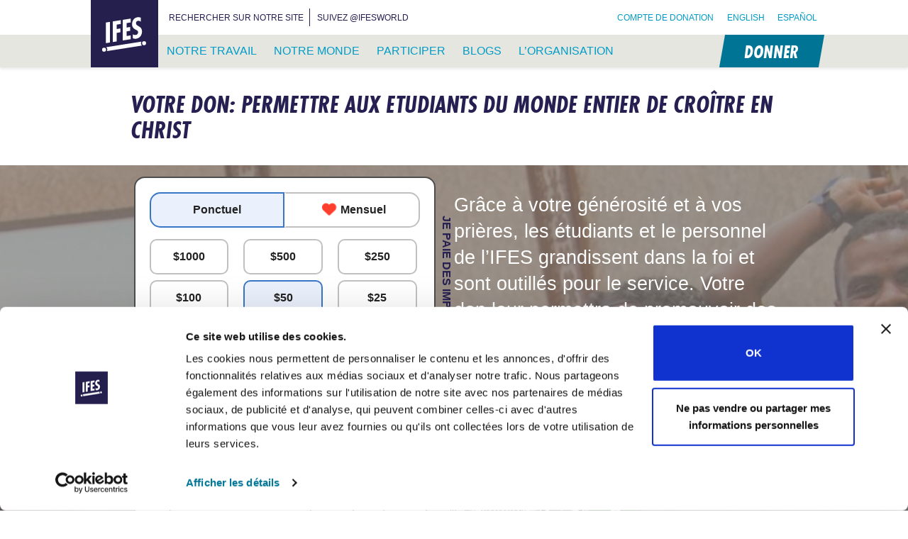

--- FILE ---
content_type: text/html; charset=UTF-8
request_url: https://ifesworld.org/fr/donner/?switch_language=fr
body_size: 74224
content:
<!doctype html><html lang="fr-FR"><head><script data-no-optimize="1">var litespeed_docref=sessionStorage.getItem("litespeed_docref");litespeed_docref&&(Object.defineProperty(document,"referrer",{get:function(){return litespeed_docref}}),sessionStorage.removeItem("litespeed_docref"));</script> <meta charset="UTF-8"><meta name="viewport" content="width=device-width, initial-scale=1"><link rel="profile" href="https://gmpg.org/xfn/11"><link rel="apple-touch-icon" sizes="180x180" href="https://ifesworld.org/wp-content/themes/ifes/assets/favicon/apple-touch-icon.png"><link rel="icon" type="image/png" sizes="32x32" href="https://ifesworld.org/wp-content/themes/ifes/assets/favicon/favicon-32x32.png"><link rel="icon" type="image/png" sizes="16x16" href="https://ifesworld.org/wp-content/themes/ifes/assets/favicon/favicon-16x16.png"><link rel="manifest" href="https://ifesworld.org/wp-content/themes/ifes/assets/favicon/site.webmanifest"><link rel="mask-icon" href="https://ifesworld.org/wp-content/themes/ifes/assets/favicon/safari-pinned-tab.svg" color="#251f4f"><meta name="msapplication-TileColor" content="#251f4f"><meta name="msapplication-TileImage" content="https://ifesworld.org/wp-content/themes/ifes/assets/favicon/mstile-144x144.png"><meta name="theme-color" content="#ffffff"> <script type="litespeed/javascript">if(window.FontFace){var font=new FontFace('futura-pt-condensed','url(https://use.typekit.net/af/e6a9c1/00000000000000000001203e/27/l?primer=7cdcb44be4a7db8877ffa5c0007b8dd865b3bbc383831fe2ea177f62257a9191&fvd=i7&v=3.woff2)',{style:'italic',unicodeRange:'U+000-5FF',weight:'700'});font.load().then(function(){document.fonts.add(font)})}</script> <script id="mcjs" type="litespeed/javascript">!function(c,h,i,m,p){m=c.createElement(h),p=c.getElementsByTagName(h)[0],m.async=1,m.src=i,p.parentNode.insertBefore(m,p)}(document,"script","https://chimpstatic.com/mcjs-connected/js/users/5a0f7f0908df46b0b54cab07d/a26244385b90daf8b97b737e9.js")</script> <script type="litespeed/javascript">window.dataLayer=window.dataLayer||[];function gtag(){dataLayer.push(arguments)}
gtag("consent","default",{ad_personalization:"denied",ad_storage:"denied",ad_user_data:"denied",analytics_storage:"denied",functionality_storage:"denied",personalization_storage:"denied",security_storage:"granted",wait_for_update:500,});gtag("set","ads_data_redaction",!0);gtag("set","url_passthrough",!0)</script> <script type="litespeed/javascript">(function(w,d,s,l,i){w[l]=w[l]||[];w[l].push({'gtm.start':new Date().getTime(),event:'gtm.js'});var f=d.getElementsByTagName(s)[0],j=d.createElement(s),dl=l!=='dataLayer'?'&l='+l:'';j.async=!0;j.src='https://www.googletagmanager.com/gtm.js?id='+i+dl;f.parentNode.insertBefore(j,f)})(window,document,'script','dataLayer','GTM-ND7NX6X')</script> <script
		id="Cookiebot"
		src="https://consent.cookiebot.com/uc.js"
		data-implementation="wp"
		data-cbid="9d4d79f1-f64d-4098-a794-257071b5afd2"
		data-georegions="{'region':'US','cbid':'77ead0a8-c6d9-4b40-b2be-17bf322805e6'}"				data-culture="FR"
					></script> <meta name='robots' content='index, follow, max-image-preview:large, max-snippet:-1, max-video-preview:-1' /><link rel="alternate" hreflang="en" href="https://ifesworld.org/en/give/?switch_language=en" /><link rel="alternate" hreflang="es" href="https://ifesworld.org/es/donar/?switch_language=es" /><link rel="alternate" hreflang="fr" href="https://ifesworld.org/fr/donner/?switch_language=fr" /><link rel="alternate" hreflang="x-default" href="https://ifesworld.org/en/give/?switch_language=en" /><title>VOTRE DON: Permettre aux etudiants du monde entier de croître en Christ &#183; IFES</title><meta name="description" content="Grâce à votre générosité et à vos prières, les étudiants et le personnel de l’IFES grandissent dans la foi et sont outillés pour le service. Votre don" /><link rel="canonical" href="https://ifesworld.org/fr/donner/" /><meta property="og:locale" content="fr_FR" /><meta property="og:type" content="article" /><meta property="og:title" content="VOTRE DON: Permettre aux etudiants du monde entier de croître en Christ &#183; IFES" /><meta property="og:description" content="Grâce à votre générosité et à vos prières, les étudiants et le personnel de l’IFES grandissent dans la foi et sont outillés pour le service. Votre don" /><meta property="og:url" content="https://ifesworld.org/fr/donner/" /><meta property="og:site_name" content="IFES" /><meta property="article:modified_time" content="2026-01-13T14:23:45+00:00" /><meta property="og:image" content="https://ifesworld.org/wp-content/uploads/2024/08/WDE04011_give3-scaled.jpg" /><meta property="og:image:width" content="2560" /><meta property="og:image:height" content="1156" /><meta property="og:image:type" content="image/jpeg" /><meta name="twitter:card" content="summary_large_image" /><meta name="twitter:label1" content="Durée de lecture estimée" /><meta name="twitter:data1" content="3 minutes" /> <script type="application/ld+json" class="yoast-schema-graph">{"@context":"https://schema.org","@graph":[{"@type":"WebPage","@id":"https://ifesworld.org/fr/donner/","url":"https://ifesworld.org/fr/donner/","name":"VOTRE DON: Permettre aux etudiants du monde entier de croître en Christ &#183; IFES","isPartOf":{"@id":"https://ifesworld.org/es/#website"},"primaryImageOfPage":{"@id":"https://ifesworld.org/fr/donner/#primaryimage"},"image":{"@id":"https://ifesworld.org/fr/donner/#primaryimage"},"thumbnailUrl":"https://ifesworld.org/wp-content/uploads/2024/08/WDE04011_give3-scaled.jpg","datePublished":"2019-04-15T10:40:03+00:00","dateModified":"2026-01-13T14:23:45+00:00","description":"Grâce à votre générosité et à vos prières, les étudiants et le personnel de l’IFES grandissent dans la foi et sont outillés pour le service. Votre don","breadcrumb":{"@id":"https://ifesworld.org/fr/donner/#breadcrumb"},"inLanguage":"fr-FR","potentialAction":[{"@type":"ReadAction","target":["https://ifesworld.org/fr/donner/"]}]},{"@type":"ImageObject","inLanguage":"fr-FR","@id":"https://ifesworld.org/fr/donner/#primaryimage","url":"https://ifesworld.org/wp-content/uploads/2024/08/WDE04011_give3-scaled.jpg","contentUrl":"https://ifesworld.org/wp-content/uploads/2024/08/WDE04011_give3-scaled.jpg","width":2560,"height":1156},{"@type":"BreadcrumbList","@id":"https://ifesworld.org/fr/donner/#breadcrumb","itemListElement":[{"@type":"ListItem","position":1,"name":"Home","item":"https://ifesworld.org/fr/"},{"@type":"ListItem","position":2,"name":"VOTRE DON: Permettre aux etudiants du monde entier de croître en Christ"}]},{"@type":"WebSite","@id":"https://ifesworld.org/es/#website","url":"https://ifesworld.org/es/","name":"IFES","description":"A movement of students sharing and living out the good news of Jesus Christ. Locally. Nationally. Globally.","publisher":{"@id":"https://ifesworld.org/es/#organization"},"potentialAction":[{"@type":"SearchAction","target":{"@type":"EntryPoint","urlTemplate":"https://ifesworld.org/es/?s={search_term_string}"},"query-input":{"@type":"PropertyValueSpecification","valueRequired":true,"valueName":"search_term_string"}}],"inLanguage":"fr-FR"},{"@type":"Organization","@id":"https://ifesworld.org/es/#organization","name":"IFES · International Fellowship of Evangelical Students","url":"https://ifesworld.org/es/","logo":{"@type":"ImageObject","inLanguage":"fr-FR","@id":"https://ifesworld.org/es/#/schema/logo/image/","url":"https://ifesworld.org/wp-content/uploads/2019/06/ifeslogo.png","contentUrl":"https://ifesworld.org/wp-content/uploads/2019/06/ifeslogo.png","width":262,"height":262,"caption":"IFES · International Fellowship of Evangelical Students"},"image":{"@id":"https://ifesworld.org/es/#/schema/logo/image/"}}]}</script> <link rel='dns-prefetch' href='//static.addtoany.com' /><link rel='dns-prefetch' href='//fonts.googleapis.com' /><link rel='dns-prefetch' href='//use.fontawesome.com' /><link rel="alternate" type="application/rss+xml" title="IFES &raquo; Flux" href="https://ifesworld.org/fr/feed/" /><link rel="alternate" type="application/rss+xml" title="IFES &raquo; Flux des commentaires" href="https://ifesworld.org/fr/comments/feed/" /><link rel="alternate" title="oEmbed (JSON)" type="application/json+oembed" href="https://ifesworld.org/fr/wp-json/oembed/1.0/embed?url=https%3A%2F%2Fifesworld.org%2Ffr%2Fdonner%2F" /><link rel="alternate" title="oEmbed (XML)" type="text/xml+oembed" href="https://ifesworld.org/fr/wp-json/oembed/1.0/embed?url=https%3A%2F%2Fifesworld.org%2Ffr%2Fdonner%2F&#038;format=xml" /><style id='wp-img-auto-sizes-contain-inline-css' type='text/css'>img:is([sizes=auto i],[sizes^="auto," i]){contain-intrinsic-size:3000px 1500px}
/*# sourceURL=wp-img-auto-sizes-contain-inline-css */</style><link data-optimized="2" rel="stylesheet" href="https://ifesworld.org/wp-content/litespeed/css/1f132baf24034aeadf1f0c506f8a86f4.css?ver=dbfe4" /><style id='wp-block-columns-inline-css' type='text/css'>.wp-block-columns{box-sizing:border-box;display:flex;flex-wrap:wrap!important}@media (min-width:782px){.wp-block-columns{flex-wrap:nowrap!important}}.wp-block-columns{align-items:normal!important}.wp-block-columns.are-vertically-aligned-top{align-items:flex-start}.wp-block-columns.are-vertically-aligned-center{align-items:center}.wp-block-columns.are-vertically-aligned-bottom{align-items:flex-end}@media (max-width:781px){.wp-block-columns:not(.is-not-stacked-on-mobile)>.wp-block-column{flex-basis:100%!important}}@media (min-width:782px){.wp-block-columns:not(.is-not-stacked-on-mobile)>.wp-block-column{flex-basis:0;flex-grow:1}.wp-block-columns:not(.is-not-stacked-on-mobile)>.wp-block-column[style*=flex-basis]{flex-grow:0}}.wp-block-columns.is-not-stacked-on-mobile{flex-wrap:nowrap!important}.wp-block-columns.is-not-stacked-on-mobile>.wp-block-column{flex-basis:0;flex-grow:1}.wp-block-columns.is-not-stacked-on-mobile>.wp-block-column[style*=flex-basis]{flex-grow:0}:where(.wp-block-columns){margin-bottom:1.75em}:where(.wp-block-columns.has-background){padding:1.25em 2.375em}.wp-block-column{flex-grow:1;min-width:0;overflow-wrap:break-word;word-break:break-word}.wp-block-column.is-vertically-aligned-top{align-self:flex-start}.wp-block-column.is-vertically-aligned-center{align-self:center}.wp-block-column.is-vertically-aligned-bottom{align-self:flex-end}.wp-block-column.is-vertically-aligned-stretch{align-self:stretch}.wp-block-column.is-vertically-aligned-bottom,.wp-block-column.is-vertically-aligned-center,.wp-block-column.is-vertically-aligned-top{width:100%}
/*# sourceURL=https://ifesworld.org/wp-content/plugins/gutenberg/build/styles/block-library/columns/style.css */</style><style id='wp-block-group-inline-css' type='text/css'>.wp-block-group{box-sizing:border-box}:where(.wp-block-group.wp-block-group-is-layout-constrained){position:relative}
/*# sourceURL=https://ifesworld.org/wp-content/plugins/gutenberg/build/styles/block-library/group/style.css */</style><style id='wp-block-group-theme-inline-css' type='text/css'>:where(.wp-block-group.has-background){padding:1.25em 2.375em}
/*# sourceURL=https://ifesworld.org/wp-content/plugins/gutenberg/build/styles/block-library/group/theme.css */</style><style id='wp-block-paragraph-inline-css' type='text/css'>.is-small-text{font-size:.875em}.is-regular-text{font-size:1em}.is-large-text{font-size:2.25em}.is-larger-text{font-size:3em}.has-drop-cap:not(:focus):first-letter{float:left;font-size:8.4em;font-style:normal;font-weight:100;line-height:.68;margin:.05em .1em 0 0;text-transform:uppercase}body.rtl .has-drop-cap:not(:focus):first-letter{float:none;margin-left:.1em}p.has-drop-cap.has-background{overflow:hidden}:root :where(p.has-background){padding:1.25em 2.375em}:where(p.has-text-color:not(.has-link-color)) a{color:inherit}p.has-text-align-left[style*="writing-mode:vertical-lr"],p.has-text-align-right[style*="writing-mode:vertical-rl"]{rotate:180deg}
/*# sourceURL=https://ifesworld.org/wp-content/plugins/gutenberg/build/styles/block-library/paragraph/style.css */</style><style id='wp-block-cover-inline-css' type='text/css'>.wp-block-cover,.wp-block-cover-image{align-items:center;background-position:50%;box-sizing:border-box;display:flex;justify-content:center;min-height:430px;overflow:hidden;overflow:clip;padding:1em;position:relative}.wp-block-cover .has-background-dim:not([class*=-background-color]),.wp-block-cover-image .has-background-dim:not([class*=-background-color]),.wp-block-cover-image.has-background-dim:not([class*=-background-color]),.wp-block-cover.has-background-dim:not([class*=-background-color]){background-color:#000}.wp-block-cover .has-background-dim.has-background-gradient,.wp-block-cover-image .has-background-dim.has-background-gradient{background-color:initial}.wp-block-cover-image.has-background-dim:before,.wp-block-cover.has-background-dim:before{background-color:inherit;content:""}.wp-block-cover .wp-block-cover__background,.wp-block-cover .wp-block-cover__gradient-background,.wp-block-cover-image .wp-block-cover__background,.wp-block-cover-image .wp-block-cover__gradient-background,.wp-block-cover-image.has-background-dim:not(.has-background-gradient):before,.wp-block-cover.has-background-dim:not(.has-background-gradient):before{bottom:0;left:0;opacity:.5;position:absolute;right:0;top:0}.wp-block-cover-image.has-background-dim.has-background-dim-10 .wp-block-cover__background,.wp-block-cover-image.has-background-dim.has-background-dim-10 .wp-block-cover__gradient-background,.wp-block-cover-image.has-background-dim.has-background-dim-10:not(.has-background-gradient):before,.wp-block-cover.has-background-dim.has-background-dim-10 .wp-block-cover__background,.wp-block-cover.has-background-dim.has-background-dim-10 .wp-block-cover__gradient-background,.wp-block-cover.has-background-dim.has-background-dim-10:not(.has-background-gradient):before{opacity:.1}.wp-block-cover-image.has-background-dim.has-background-dim-20 .wp-block-cover__background,.wp-block-cover-image.has-background-dim.has-background-dim-20 .wp-block-cover__gradient-background,.wp-block-cover-image.has-background-dim.has-background-dim-20:not(.has-background-gradient):before,.wp-block-cover.has-background-dim.has-background-dim-20 .wp-block-cover__background,.wp-block-cover.has-background-dim.has-background-dim-20 .wp-block-cover__gradient-background,.wp-block-cover.has-background-dim.has-background-dim-20:not(.has-background-gradient):before{opacity:.2}.wp-block-cover-image.has-background-dim.has-background-dim-30 .wp-block-cover__background,.wp-block-cover-image.has-background-dim.has-background-dim-30 .wp-block-cover__gradient-background,.wp-block-cover-image.has-background-dim.has-background-dim-30:not(.has-background-gradient):before,.wp-block-cover.has-background-dim.has-background-dim-30 .wp-block-cover__background,.wp-block-cover.has-background-dim.has-background-dim-30 .wp-block-cover__gradient-background,.wp-block-cover.has-background-dim.has-background-dim-30:not(.has-background-gradient):before{opacity:.3}.wp-block-cover-image.has-background-dim.has-background-dim-40 .wp-block-cover__background,.wp-block-cover-image.has-background-dim.has-background-dim-40 .wp-block-cover__gradient-background,.wp-block-cover-image.has-background-dim.has-background-dim-40:not(.has-background-gradient):before,.wp-block-cover.has-background-dim.has-background-dim-40 .wp-block-cover__background,.wp-block-cover.has-background-dim.has-background-dim-40 .wp-block-cover__gradient-background,.wp-block-cover.has-background-dim.has-background-dim-40:not(.has-background-gradient):before{opacity:.4}.wp-block-cover-image.has-background-dim.has-background-dim-50 .wp-block-cover__background,.wp-block-cover-image.has-background-dim.has-background-dim-50 .wp-block-cover__gradient-background,.wp-block-cover-image.has-background-dim.has-background-dim-50:not(.has-background-gradient):before,.wp-block-cover.has-background-dim.has-background-dim-50 .wp-block-cover__background,.wp-block-cover.has-background-dim.has-background-dim-50 .wp-block-cover__gradient-background,.wp-block-cover.has-background-dim.has-background-dim-50:not(.has-background-gradient):before{opacity:.5}.wp-block-cover-image.has-background-dim.has-background-dim-60 .wp-block-cover__background,.wp-block-cover-image.has-background-dim.has-background-dim-60 .wp-block-cover__gradient-background,.wp-block-cover-image.has-background-dim.has-background-dim-60:not(.has-background-gradient):before,.wp-block-cover.has-background-dim.has-background-dim-60 .wp-block-cover__background,.wp-block-cover.has-background-dim.has-background-dim-60 .wp-block-cover__gradient-background,.wp-block-cover.has-background-dim.has-background-dim-60:not(.has-background-gradient):before{opacity:.6}.wp-block-cover-image.has-background-dim.has-background-dim-70 .wp-block-cover__background,.wp-block-cover-image.has-background-dim.has-background-dim-70 .wp-block-cover__gradient-background,.wp-block-cover-image.has-background-dim.has-background-dim-70:not(.has-background-gradient):before,.wp-block-cover.has-background-dim.has-background-dim-70 .wp-block-cover__background,.wp-block-cover.has-background-dim.has-background-dim-70 .wp-block-cover__gradient-background,.wp-block-cover.has-background-dim.has-background-dim-70:not(.has-background-gradient):before{opacity:.7}.wp-block-cover-image.has-background-dim.has-background-dim-80 .wp-block-cover__background,.wp-block-cover-image.has-background-dim.has-background-dim-80 .wp-block-cover__gradient-background,.wp-block-cover-image.has-background-dim.has-background-dim-80:not(.has-background-gradient):before,.wp-block-cover.has-background-dim.has-background-dim-80 .wp-block-cover__background,.wp-block-cover.has-background-dim.has-background-dim-80 .wp-block-cover__gradient-background,.wp-block-cover.has-background-dim.has-background-dim-80:not(.has-background-gradient):before{opacity:.8}.wp-block-cover-image.has-background-dim.has-background-dim-90 .wp-block-cover__background,.wp-block-cover-image.has-background-dim.has-background-dim-90 .wp-block-cover__gradient-background,.wp-block-cover-image.has-background-dim.has-background-dim-90:not(.has-background-gradient):before,.wp-block-cover.has-background-dim.has-background-dim-90 .wp-block-cover__background,.wp-block-cover.has-background-dim.has-background-dim-90 .wp-block-cover__gradient-background,.wp-block-cover.has-background-dim.has-background-dim-90:not(.has-background-gradient):before{opacity:.9}.wp-block-cover-image.has-background-dim.has-background-dim-100 .wp-block-cover__background,.wp-block-cover-image.has-background-dim.has-background-dim-100 .wp-block-cover__gradient-background,.wp-block-cover-image.has-background-dim.has-background-dim-100:not(.has-background-gradient):before,.wp-block-cover.has-background-dim.has-background-dim-100 .wp-block-cover__background,.wp-block-cover.has-background-dim.has-background-dim-100 .wp-block-cover__gradient-background,.wp-block-cover.has-background-dim.has-background-dim-100:not(.has-background-gradient):before{opacity:1}.wp-block-cover .wp-block-cover__background.has-background-dim.has-background-dim-0,.wp-block-cover .wp-block-cover__gradient-background.has-background-dim.has-background-dim-0,.wp-block-cover-image .wp-block-cover__background.has-background-dim.has-background-dim-0,.wp-block-cover-image .wp-block-cover__gradient-background.has-background-dim.has-background-dim-0{opacity:0}.wp-block-cover .wp-block-cover__background.has-background-dim.has-background-dim-10,.wp-block-cover .wp-block-cover__gradient-background.has-background-dim.has-background-dim-10,.wp-block-cover-image .wp-block-cover__background.has-background-dim.has-background-dim-10,.wp-block-cover-image .wp-block-cover__gradient-background.has-background-dim.has-background-dim-10{opacity:.1}.wp-block-cover .wp-block-cover__background.has-background-dim.has-background-dim-20,.wp-block-cover .wp-block-cover__gradient-background.has-background-dim.has-background-dim-20,.wp-block-cover-image .wp-block-cover__background.has-background-dim.has-background-dim-20,.wp-block-cover-image .wp-block-cover__gradient-background.has-background-dim.has-background-dim-20{opacity:.2}.wp-block-cover .wp-block-cover__background.has-background-dim.has-background-dim-30,.wp-block-cover .wp-block-cover__gradient-background.has-background-dim.has-background-dim-30,.wp-block-cover-image .wp-block-cover__background.has-background-dim.has-background-dim-30,.wp-block-cover-image .wp-block-cover__gradient-background.has-background-dim.has-background-dim-30{opacity:.3}.wp-block-cover .wp-block-cover__background.has-background-dim.has-background-dim-40,.wp-block-cover .wp-block-cover__gradient-background.has-background-dim.has-background-dim-40,.wp-block-cover-image .wp-block-cover__background.has-background-dim.has-background-dim-40,.wp-block-cover-image .wp-block-cover__gradient-background.has-background-dim.has-background-dim-40{opacity:.4}.wp-block-cover .wp-block-cover__background.has-background-dim.has-background-dim-50,.wp-block-cover .wp-block-cover__gradient-background.has-background-dim.has-background-dim-50,.wp-block-cover-image .wp-block-cover__background.has-background-dim.has-background-dim-50,.wp-block-cover-image .wp-block-cover__gradient-background.has-background-dim.has-background-dim-50{opacity:.5}.wp-block-cover .wp-block-cover__background.has-background-dim.has-background-dim-60,.wp-block-cover .wp-block-cover__gradient-background.has-background-dim.has-background-dim-60,.wp-block-cover-image .wp-block-cover__background.has-background-dim.has-background-dim-60,.wp-block-cover-image .wp-block-cover__gradient-background.has-background-dim.has-background-dim-60{opacity:.6}.wp-block-cover .wp-block-cover__background.has-background-dim.has-background-dim-70,.wp-block-cover .wp-block-cover__gradient-background.has-background-dim.has-background-dim-70,.wp-block-cover-image .wp-block-cover__background.has-background-dim.has-background-dim-70,.wp-block-cover-image .wp-block-cover__gradient-background.has-background-dim.has-background-dim-70{opacity:.7}.wp-block-cover .wp-block-cover__background.has-background-dim.has-background-dim-80,.wp-block-cover .wp-block-cover__gradient-background.has-background-dim.has-background-dim-80,.wp-block-cover-image .wp-block-cover__background.has-background-dim.has-background-dim-80,.wp-block-cover-image .wp-block-cover__gradient-background.has-background-dim.has-background-dim-80{opacity:.8}.wp-block-cover .wp-block-cover__background.has-background-dim.has-background-dim-90,.wp-block-cover .wp-block-cover__gradient-background.has-background-dim.has-background-dim-90,.wp-block-cover-image .wp-block-cover__background.has-background-dim.has-background-dim-90,.wp-block-cover-image .wp-block-cover__gradient-background.has-background-dim.has-background-dim-90{opacity:.9}.wp-block-cover .wp-block-cover__background.has-background-dim.has-background-dim-100,.wp-block-cover .wp-block-cover__gradient-background.has-background-dim.has-background-dim-100,.wp-block-cover-image .wp-block-cover__background.has-background-dim.has-background-dim-100,.wp-block-cover-image .wp-block-cover__gradient-background.has-background-dim.has-background-dim-100{opacity:1}.wp-block-cover-image.alignleft,.wp-block-cover-image.alignright,.wp-block-cover.alignleft,.wp-block-cover.alignright{max-width:420px;width:100%}.wp-block-cover-image.aligncenter,.wp-block-cover-image.alignleft,.wp-block-cover-image.alignright,.wp-block-cover.aligncenter,.wp-block-cover.alignleft,.wp-block-cover.alignright{display:flex}.wp-block-cover .wp-block-cover__inner-container,.wp-block-cover-image .wp-block-cover__inner-container{color:inherit;position:relative;width:100%}.wp-block-cover-image.is-position-top-left,.wp-block-cover.is-position-top-left{align-items:flex-start;justify-content:flex-start}.wp-block-cover-image.is-position-top-center,.wp-block-cover.is-position-top-center{align-items:flex-start;justify-content:center}.wp-block-cover-image.is-position-top-right,.wp-block-cover.is-position-top-right{align-items:flex-start;justify-content:flex-end}.wp-block-cover-image.is-position-center-left,.wp-block-cover.is-position-center-left{align-items:center;justify-content:flex-start}.wp-block-cover-image.is-position-center-center,.wp-block-cover.is-position-center-center{align-items:center;justify-content:center}.wp-block-cover-image.is-position-center-right,.wp-block-cover.is-position-center-right{align-items:center;justify-content:flex-end}.wp-block-cover-image.is-position-bottom-left,.wp-block-cover.is-position-bottom-left{align-items:flex-end;justify-content:flex-start}.wp-block-cover-image.is-position-bottom-center,.wp-block-cover.is-position-bottom-center{align-items:flex-end;justify-content:center}.wp-block-cover-image.is-position-bottom-right,.wp-block-cover.is-position-bottom-right{align-items:flex-end;justify-content:flex-end}.wp-block-cover-image.has-custom-content-position.has-custom-content-position .wp-block-cover__inner-container,.wp-block-cover.has-custom-content-position.has-custom-content-position .wp-block-cover__inner-container{margin:0}.wp-block-cover-image.has-custom-content-position.has-custom-content-position.is-position-bottom-left .wp-block-cover__inner-container,.wp-block-cover-image.has-custom-content-position.has-custom-content-position.is-position-bottom-right .wp-block-cover__inner-container,.wp-block-cover-image.has-custom-content-position.has-custom-content-position.is-position-center-left .wp-block-cover__inner-container,.wp-block-cover-image.has-custom-content-position.has-custom-content-position.is-position-center-right .wp-block-cover__inner-container,.wp-block-cover-image.has-custom-content-position.has-custom-content-position.is-position-top-left .wp-block-cover__inner-container,.wp-block-cover-image.has-custom-content-position.has-custom-content-position.is-position-top-right .wp-block-cover__inner-container,.wp-block-cover.has-custom-content-position.has-custom-content-position.is-position-bottom-left .wp-block-cover__inner-container,.wp-block-cover.has-custom-content-position.has-custom-content-position.is-position-bottom-right .wp-block-cover__inner-container,.wp-block-cover.has-custom-content-position.has-custom-content-position.is-position-center-left .wp-block-cover__inner-container,.wp-block-cover.has-custom-content-position.has-custom-content-position.is-position-center-right .wp-block-cover__inner-container,.wp-block-cover.has-custom-content-position.has-custom-content-position.is-position-top-left .wp-block-cover__inner-container,.wp-block-cover.has-custom-content-position.has-custom-content-position.is-position-top-right .wp-block-cover__inner-container{margin:0;width:auto}.wp-block-cover .wp-block-cover__image-background,.wp-block-cover video.wp-block-cover__video-background,.wp-block-cover-image .wp-block-cover__image-background,.wp-block-cover-image video.wp-block-cover__video-background{border:none;bottom:0;box-shadow:none;height:100%;left:0;margin:0;max-height:none;max-width:none;object-fit:cover;outline:none;padding:0;position:absolute;right:0;top:0;width:100%}.wp-block-cover .wp-block-cover__embed-background,.wp-block-cover-image .wp-block-cover__embed-background{border:none;bottom:0;box-shadow:none;height:100%;left:0;margin:0;max-height:none;max-width:none;outline:none;padding:0;pointer-events:none;position:absolute;right:0;top:0;width:100%}.wp-block-cover .wp-block-cover__embed-background .wp-block-embed__wrapper,.wp-block-cover-image .wp-block-cover__embed-background .wp-block-embed__wrapper{bottom:0;height:100%;left:0;margin:0;padding:0;position:absolute;right:0;top:0;width:100%}.wp-block-cover .wp-block-cover__embed-background .wp-block-embed__wrapper iframe,.wp-block-cover .wp-block-cover__embed-background iframe,.wp-block-cover-image .wp-block-cover__embed-background .wp-block-embed__wrapper iframe,.wp-block-cover-image .wp-block-cover__embed-background iframe{height:100vh;left:50%;min-height:100%;min-width:100%;pointer-events:none;position:absolute;top:50%;transform:translate(-50%,-50%);width:100vw}.wp-block-cover-image.has-parallax,.wp-block-cover.has-parallax,.wp-block-cover__image-background.has-parallax,video.wp-block-cover__video-background.has-parallax{background-attachment:fixed;background-repeat:no-repeat;background-size:cover}@supports (-webkit-touch-callout:inherit){.wp-block-cover-image.has-parallax,.wp-block-cover.has-parallax,.wp-block-cover__image-background.has-parallax,video.wp-block-cover__video-background.has-parallax{background-attachment:scroll}}@media (prefers-reduced-motion:reduce){.wp-block-cover-image.has-parallax,.wp-block-cover.has-parallax,.wp-block-cover__image-background.has-parallax,video.wp-block-cover__video-background.has-parallax{background-attachment:scroll}}.wp-block-cover-image.is-repeated,.wp-block-cover.is-repeated,.wp-block-cover__image-background.is-repeated,video.wp-block-cover__video-background.is-repeated{background-repeat:repeat;background-size:auto}.wp-block-cover-image-text,.wp-block-cover-image-text a,.wp-block-cover-image-text a:active,.wp-block-cover-image-text a:focus,.wp-block-cover-image-text a:hover,.wp-block-cover-text,.wp-block-cover-text a,.wp-block-cover-text a:active,.wp-block-cover-text a:focus,.wp-block-cover-text a:hover,section.wp-block-cover-image h2,section.wp-block-cover-image h2 a,section.wp-block-cover-image h2 a:active,section.wp-block-cover-image h2 a:focus,section.wp-block-cover-image h2 a:hover{color:#fff}.wp-block-cover-image .wp-block-cover.has-left-content{justify-content:flex-start}.wp-block-cover-image .wp-block-cover.has-right-content{justify-content:flex-end}.wp-block-cover-image.has-left-content .wp-block-cover-image-text,.wp-block-cover.has-left-content .wp-block-cover-text,section.wp-block-cover-image.has-left-content>h2{margin-left:0;text-align:left}.wp-block-cover-image.has-right-content .wp-block-cover-image-text,.wp-block-cover.has-right-content .wp-block-cover-text,section.wp-block-cover-image.has-right-content>h2{margin-right:0;text-align:right}.wp-block-cover .wp-block-cover-text,.wp-block-cover-image .wp-block-cover-image-text,section.wp-block-cover-image>h2{font-size:2em;line-height:1.25;margin-bottom:0;max-width:840px;padding:.44em;text-align:center;z-index:1}:where(.wp-block-cover-image:not(.has-text-color)),:where(.wp-block-cover:not(.has-text-color)){color:#fff}:where(.wp-block-cover-image.is-light:not(.has-text-color)),:where(.wp-block-cover.is-light:not(.has-text-color)){color:#000}:root :where(.wp-block-cover h1:not(.has-text-color)),:root :where(.wp-block-cover h2:not(.has-text-color)),:root :where(.wp-block-cover h3:not(.has-text-color)),:root :where(.wp-block-cover h4:not(.has-text-color)),:root :where(.wp-block-cover h5:not(.has-text-color)),:root :where(.wp-block-cover h6:not(.has-text-color)),:root :where(.wp-block-cover p:not(.has-text-color)){color:inherit}body:not(.editor-styles-wrapper) .wp-block-cover:not(.wp-block-cover:has(.wp-block-cover__background+.wp-block-cover__inner-container)) .wp-block-cover__embed-background,body:not(.editor-styles-wrapper) .wp-block-cover:not(.wp-block-cover:has(.wp-block-cover__background+.wp-block-cover__inner-container)) .wp-block-cover__image-background,body:not(.editor-styles-wrapper) .wp-block-cover:not(.wp-block-cover:has(.wp-block-cover__background+.wp-block-cover__inner-container)) .wp-block-cover__video-background{z-index:0}body:not(.editor-styles-wrapper) .wp-block-cover:not(.wp-block-cover:has(.wp-block-cover__background+.wp-block-cover__inner-container)) .wp-block-cover__background,body:not(.editor-styles-wrapper) .wp-block-cover:not(.wp-block-cover:has(.wp-block-cover__background+.wp-block-cover__inner-container)) .wp-block-cover__gradient-background,body:not(.editor-styles-wrapper) .wp-block-cover:not(.wp-block-cover:has(.wp-block-cover__background+.wp-block-cover__inner-container)) .wp-block-cover__inner-container,body:not(.editor-styles-wrapper) .wp-block-cover:not(.wp-block-cover:has(.wp-block-cover__background+.wp-block-cover__inner-container)).has-background-dim:not(.has-background-gradient):before{z-index:1}.has-modal-open body:not(.editor-styles-wrapper) .wp-block-cover:not(.wp-block-cover:has(.wp-block-cover__background+.wp-block-cover__inner-container)) .wp-block-cover__inner-container{z-index:auto}
/*# sourceURL=https://ifesworld.org/wp-content/plugins/gutenberg/build/styles/block-library/cover/style.css */</style><style id='wp-block-heading-inline-css' type='text/css'>h1:where(.wp-block-heading).has-background,h2:where(.wp-block-heading).has-background,h3:where(.wp-block-heading).has-background,h4:where(.wp-block-heading).has-background,h5:where(.wp-block-heading).has-background,h6:where(.wp-block-heading).has-background{padding:1.25em 2.375em}h1.has-text-align-left[style*=writing-mode]:where([style*=vertical-lr]),h1.has-text-align-right[style*=writing-mode]:where([style*=vertical-rl]),h2.has-text-align-left[style*=writing-mode]:where([style*=vertical-lr]),h2.has-text-align-right[style*=writing-mode]:where([style*=vertical-rl]),h3.has-text-align-left[style*=writing-mode]:where([style*=vertical-lr]),h3.has-text-align-right[style*=writing-mode]:where([style*=vertical-rl]),h4.has-text-align-left[style*=writing-mode]:where([style*=vertical-lr]),h4.has-text-align-right[style*=writing-mode]:where([style*=vertical-rl]),h5.has-text-align-left[style*=writing-mode]:where([style*=vertical-lr]),h5.has-text-align-right[style*=writing-mode]:where([style*=vertical-rl]),h6.has-text-align-left[style*=writing-mode]:where([style*=vertical-lr]),h6.has-text-align-right[style*=writing-mode]:where([style*=vertical-rl]){rotate:180deg}
/*# sourceURL=https://ifesworld.org/wp-content/plugins/gutenberg/build/styles/block-library/heading/style.css */</style><style id='wp-block-image-inline-css' type='text/css'>.wp-block-image>a,.wp-block-image>figure>a{display:inline-block}.wp-block-image img{box-sizing:border-box;height:auto;max-width:100%;vertical-align:bottom}@media not (prefers-reduced-motion){.wp-block-image img.hide{visibility:hidden}.wp-block-image img.show{animation:show-content-image .4s}}.wp-block-image[style*=border-radius] img,.wp-block-image[style*=border-radius]>a{border-radius:inherit}.wp-block-image.has-custom-border img{box-sizing:border-box}.wp-block-image.aligncenter{text-align:center}.wp-block-image.alignfull>a,.wp-block-image.alignwide>a{width:100%}.wp-block-image.alignfull img,.wp-block-image.alignwide img{height:auto;width:100%}.wp-block-image .aligncenter,.wp-block-image .alignleft,.wp-block-image .alignright,.wp-block-image.aligncenter,.wp-block-image.alignleft,.wp-block-image.alignright{display:table}.wp-block-image .aligncenter>figcaption,.wp-block-image .alignleft>figcaption,.wp-block-image .alignright>figcaption,.wp-block-image.aligncenter>figcaption,.wp-block-image.alignleft>figcaption,.wp-block-image.alignright>figcaption{caption-side:bottom;display:table-caption}.wp-block-image .alignleft{float:left;margin:.5em 1em .5em 0}.wp-block-image .alignright{float:right;margin:.5em 0 .5em 1em}.wp-block-image .aligncenter{margin-left:auto;margin-right:auto}.wp-block-image :where(figcaption){margin-bottom:1em;margin-top:.5em}.wp-block-image.is-style-circle-mask img{border-radius:9999px}@supports ((-webkit-mask-image:none) or (mask-image:none)) or (-webkit-mask-image:none){.wp-block-image.is-style-circle-mask img{border-radius:0;-webkit-mask-image:url('data:image/svg+xml;utf8,<svg viewBox="0 0 100 100" xmlns="http://www.w3.org/2000/svg"><circle cx="50" cy="50" r="50"/></svg>');mask-image:url('data:image/svg+xml;utf8,<svg viewBox="0 0 100 100" xmlns="http://www.w3.org/2000/svg"><circle cx="50" cy="50" r="50"/></svg>');mask-mode:alpha;-webkit-mask-position:center;mask-position:center;-webkit-mask-repeat:no-repeat;mask-repeat:no-repeat;-webkit-mask-size:contain;mask-size:contain}}:root :where(.wp-block-image.is-style-rounded img,.wp-block-image .is-style-rounded img){border-radius:9999px}.wp-block-image figure{margin:0}.wp-lightbox-container{display:flex;flex-direction:column;position:relative}.wp-lightbox-container img{cursor:zoom-in}.wp-lightbox-container img:hover+button{opacity:1}.wp-lightbox-container button{align-items:center;backdrop-filter:blur(16px) saturate(180%);background-color:#5a5a5a40;border:none;border-radius:4px;cursor:zoom-in;display:flex;height:20px;justify-content:center;opacity:0;padding:0;position:absolute;right:16px;text-align:center;top:16px;width:20px;z-index:100}@media not (prefers-reduced-motion){.wp-lightbox-container button{transition:opacity .2s ease}}.wp-lightbox-container button:focus-visible{outline:3px auto #5a5a5a40;outline:3px auto -webkit-focus-ring-color;outline-offset:3px}.wp-lightbox-container button:hover{cursor:pointer;opacity:1}.wp-lightbox-container button:focus{opacity:1}.wp-lightbox-container button:focus,.wp-lightbox-container button:hover,.wp-lightbox-container button:not(:hover):not(:active):not(.has-background){background-color:#5a5a5a40;border:none}.wp-lightbox-overlay{box-sizing:border-box;cursor:zoom-out;height:100vh;left:0;overflow:hidden;position:fixed;top:0;visibility:hidden;width:100%;z-index:100000}.wp-lightbox-overlay .close-button{align-items:center;cursor:pointer;display:flex;justify-content:center;min-height:40px;min-width:40px;padding:0;position:absolute;right:calc(env(safe-area-inset-right) + 16px);top:calc(env(safe-area-inset-top) + 16px);z-index:5000000}.wp-lightbox-overlay .close-button:focus,.wp-lightbox-overlay .close-button:hover,.wp-lightbox-overlay .close-button:not(:hover):not(:active):not(.has-background){background:none;border:none}.wp-lightbox-overlay .lightbox-image-container{height:var(--wp--lightbox-container-height);left:50%;overflow:hidden;position:absolute;top:50%;transform:translate(-50%,-50%);transform-origin:top left;width:var(--wp--lightbox-container-width);z-index:9999999999}.wp-lightbox-overlay .wp-block-image{align-items:center;box-sizing:border-box;display:flex;height:100%;justify-content:center;margin:0;position:relative;transform-origin:0 0;width:100%;z-index:3000000}.wp-lightbox-overlay .wp-block-image img{height:var(--wp--lightbox-image-height);min-height:var(--wp--lightbox-image-height);min-width:var(--wp--lightbox-image-width);width:var(--wp--lightbox-image-width)}.wp-lightbox-overlay .wp-block-image figcaption{display:none}.wp-lightbox-overlay button{background:none;border:none}.wp-lightbox-overlay .scrim{background-color:#fff;height:100%;opacity:.9;position:absolute;width:100%;z-index:2000000}.wp-lightbox-overlay.active{visibility:visible}@media not (prefers-reduced-motion){.wp-lightbox-overlay.active{animation:turn-on-visibility .25s both}.wp-lightbox-overlay.active img{animation:turn-on-visibility .35s both}.wp-lightbox-overlay.show-closing-animation:not(.active){animation:turn-off-visibility .35s both}.wp-lightbox-overlay.show-closing-animation:not(.active) img{animation:turn-off-visibility .25s both}.wp-lightbox-overlay.zoom.active{animation:none;opacity:1;visibility:visible}.wp-lightbox-overlay.zoom.active .lightbox-image-container{animation:lightbox-zoom-in .4s}.wp-lightbox-overlay.zoom.active .lightbox-image-container img{animation:none}.wp-lightbox-overlay.zoom.active .scrim{animation:turn-on-visibility .4s forwards}.wp-lightbox-overlay.zoom.show-closing-animation:not(.active){animation:none}.wp-lightbox-overlay.zoom.show-closing-animation:not(.active) .lightbox-image-container{animation:lightbox-zoom-out .4s}.wp-lightbox-overlay.zoom.show-closing-animation:not(.active) .lightbox-image-container img{animation:none}.wp-lightbox-overlay.zoom.show-closing-animation:not(.active) .scrim{animation:turn-off-visibility .4s forwards}}@keyframes show-content-image{0%{visibility:hidden}99%{visibility:hidden}to{visibility:visible}}@keyframes turn-on-visibility{0%{opacity:0}to{opacity:1}}@keyframes turn-off-visibility{0%{opacity:1;visibility:visible}99%{opacity:0;visibility:visible}to{opacity:0;visibility:hidden}}@keyframes lightbox-zoom-in{0%{transform:translate(calc((-100vw + var(--wp--lightbox-scrollbar-width))/2 + var(--wp--lightbox-initial-left-position)),calc(-50vh + var(--wp--lightbox-initial-top-position))) scale(var(--wp--lightbox-scale))}to{transform:translate(-50%,-50%) scale(1)}}@keyframes lightbox-zoom-out{0%{transform:translate(-50%,-50%) scale(1);visibility:visible}99%{visibility:visible}to{transform:translate(calc((-100vw + var(--wp--lightbox-scrollbar-width))/2 + var(--wp--lightbox-initial-left-position)),calc(-50vh + var(--wp--lightbox-initial-top-position))) scale(var(--wp--lightbox-scale));visibility:hidden}}
/*# sourceURL=https://ifesworld.org/wp-content/plugins/gutenberg/build/styles/block-library/image/style.css */</style><style id='wp-block-image-theme-inline-css' type='text/css'>:root :where(.wp-block-image figcaption){color:#555;font-size:13px;text-align:center}.is-dark-theme :root :where(.wp-block-image figcaption){color:#ffffffa6}.wp-block-image{margin:0 0 1em}
/*# sourceURL=https://ifesworld.org/wp-content/plugins/gutenberg/build/styles/block-library/image/theme.css */</style><style id='global-styles-inline-css' type='text/css'>:root{--wp--preset--aspect-ratio--square: 1;--wp--preset--aspect-ratio--4-3: 4/3;--wp--preset--aspect-ratio--3-4: 3/4;--wp--preset--aspect-ratio--3-2: 3/2;--wp--preset--aspect-ratio--2-3: 2/3;--wp--preset--aspect-ratio--16-9: 16/9;--wp--preset--aspect-ratio--9-16: 9/16;--wp--preset--color--black: #000000;--wp--preset--color--cyan-bluish-gray: #abb8c3;--wp--preset--color--white: #FFFFFF;--wp--preset--color--pale-pink: #f78da7;--wp--preset--color--vivid-red: #cf2e2e;--wp--preset--color--luminous-vivid-orange: #ff6900;--wp--preset--color--luminous-vivid-amber: #fcb900;--wp--preset--color--light-green-cyan: #7bdcb5;--wp--preset--color--vivid-green-cyan: #00d084;--wp--preset--color--pale-cyan-blue: #8ed1fc;--wp--preset--color--vivid-cyan-blue: #0693e3;--wp--preset--color--vivid-purple: #9b51e0;--wp--preset--color--primary: #251F4f;--wp--preset--color--accent: #007696;--wp--preset--color--accent-light: #009AC3;--wp--preset--color--white-dark: #E6E6DF;--wp--preset--color--world-student-day: #E85485;--wp--preset--color--latin-america: #EC6246;--wp--preset--color--europe: #F4930B;--wp--preset--color--south-asia: #FFC400;--wp--preset--color--caribbean: #FFE81A;--wp--preset--color--epsa: #C8D539;--wp--preset--color--mena: #60B33D;--wp--preset--color--south-pacific: #34B7B7;--wp--preset--color--east-asia: #86CDF3;--wp--preset--color--north-america: #0870B5;--wp--preset--color--eurasia: #4F4899;--wp--preset--color--francophone-africa: #A076B2;--wp--preset--gradient--vivid-cyan-blue-to-vivid-purple: linear-gradient(135deg,rgb(6,147,227) 0%,rgb(155,81,224) 100%);--wp--preset--gradient--light-green-cyan-to-vivid-green-cyan: linear-gradient(135deg,rgb(122,220,180) 0%,rgb(0,208,130) 100%);--wp--preset--gradient--luminous-vivid-amber-to-luminous-vivid-orange: linear-gradient(135deg,rgb(252,185,0) 0%,rgb(255,105,0) 100%);--wp--preset--gradient--luminous-vivid-orange-to-vivid-red: linear-gradient(135deg,rgb(255,105,0) 0%,rgb(207,46,46) 100%);--wp--preset--gradient--very-light-gray-to-cyan-bluish-gray: linear-gradient(135deg,rgb(238,238,238) 0%,rgb(169,184,195) 100%);--wp--preset--gradient--cool-to-warm-spectrum: linear-gradient(135deg,rgb(74,234,220) 0%,rgb(151,120,209) 20%,rgb(207,42,186) 40%,rgb(238,44,130) 60%,rgb(251,105,98) 80%,rgb(254,248,76) 100%);--wp--preset--gradient--blush-light-purple: linear-gradient(135deg,rgb(255,206,236) 0%,rgb(152,150,240) 100%);--wp--preset--gradient--blush-bordeaux: linear-gradient(135deg,rgb(254,205,165) 0%,rgb(254,45,45) 50%,rgb(107,0,62) 100%);--wp--preset--gradient--luminous-dusk: linear-gradient(135deg,rgb(255,203,112) 0%,rgb(199,81,192) 50%,rgb(65,88,208) 100%);--wp--preset--gradient--pale-ocean: linear-gradient(135deg,rgb(255,245,203) 0%,rgb(182,227,212) 50%,rgb(51,167,181) 100%);--wp--preset--gradient--electric-grass: linear-gradient(135deg,rgb(202,248,128) 0%,rgb(113,206,126) 100%);--wp--preset--gradient--midnight: linear-gradient(135deg,rgb(2,3,129) 0%,rgb(40,116,252) 100%);--wp--preset--font-size--small: 13px;--wp--preset--font-size--medium: 20px;--wp--preset--font-size--large: 36px;--wp--preset--font-size--x-large: 42px;--wp--preset--font-size--xs: 13px;--wp--preset--font-size--sm: 19.5px;--wp--preset--font-size--md: 22px;--wp--preset--font-size--lg: 36.5px;--wp--preset--font-size--xl: 49.5px;--wp--preset--font-size--xxl: 59.5px;--wp--preset--font-size--xxxl: 69.5px;--wp--preset--font-size--xxxxl: 80px;--wp--preset--spacing--20: 0.44rem;--wp--preset--spacing--30: 0.67rem;--wp--preset--spacing--40: 1rem;--wp--preset--spacing--50: 1.5rem;--wp--preset--spacing--60: 2.25rem;--wp--preset--spacing--70: 3.38rem;--wp--preset--spacing--80: 5.06rem;--wp--preset--shadow--natural: 6px 6px 9px rgba(0, 0, 0, 0.2);--wp--preset--shadow--deep: 12px 12px 50px rgba(0, 0, 0, 0.4);--wp--preset--shadow--sharp: 6px 6px 0px rgba(0, 0, 0, 0.2);--wp--preset--shadow--outlined: 6px 6px 0px -3px rgb(255, 255, 255), 6px 6px rgb(0, 0, 0);--wp--preset--shadow--crisp: 6px 6px 0px rgb(0, 0, 0);}:where(.is-layout-flex){gap: 0.5em;}:where(.is-layout-grid){gap: 0.5em;}body .is-layout-flex{display: flex;}.is-layout-flex{flex-wrap: wrap;align-items: center;}.is-layout-flex > :is(*, div){margin: 0;}body .is-layout-grid{display: grid;}.is-layout-grid > :is(*, div){margin: 0;}:where(.wp-block-columns.is-layout-flex){gap: 2em;}:where(.wp-block-columns.is-layout-grid){gap: 2em;}:where(.wp-block-post-template.is-layout-flex){gap: 1.25em;}:where(.wp-block-post-template.is-layout-grid){gap: 1.25em;}.has-black-color{color: var(--wp--preset--color--black) !important;}.has-cyan-bluish-gray-color{color: var(--wp--preset--color--cyan-bluish-gray) !important;}.has-white-color{color: var(--wp--preset--color--white) !important;}.has-pale-pink-color{color: var(--wp--preset--color--pale-pink) !important;}.has-vivid-red-color{color: var(--wp--preset--color--vivid-red) !important;}.has-luminous-vivid-orange-color{color: var(--wp--preset--color--luminous-vivid-orange) !important;}.has-luminous-vivid-amber-color{color: var(--wp--preset--color--luminous-vivid-amber) !important;}.has-light-green-cyan-color{color: var(--wp--preset--color--light-green-cyan) !important;}.has-vivid-green-cyan-color{color: var(--wp--preset--color--vivid-green-cyan) !important;}.has-pale-cyan-blue-color{color: var(--wp--preset--color--pale-cyan-blue) !important;}.has-vivid-cyan-blue-color{color: var(--wp--preset--color--vivid-cyan-blue) !important;}.has-vivid-purple-color{color: var(--wp--preset--color--vivid-purple) !important;}.has-black-background-color{background-color: var(--wp--preset--color--black) !important;}.has-cyan-bluish-gray-background-color{background-color: var(--wp--preset--color--cyan-bluish-gray) !important;}.has-white-background-color{background-color: var(--wp--preset--color--white) !important;}.has-pale-pink-background-color{background-color: var(--wp--preset--color--pale-pink) !important;}.has-vivid-red-background-color{background-color: var(--wp--preset--color--vivid-red) !important;}.has-luminous-vivid-orange-background-color{background-color: var(--wp--preset--color--luminous-vivid-orange) !important;}.has-luminous-vivid-amber-background-color{background-color: var(--wp--preset--color--luminous-vivid-amber) !important;}.has-light-green-cyan-background-color{background-color: var(--wp--preset--color--light-green-cyan) !important;}.has-vivid-green-cyan-background-color{background-color: var(--wp--preset--color--vivid-green-cyan) !important;}.has-pale-cyan-blue-background-color{background-color: var(--wp--preset--color--pale-cyan-blue) !important;}.has-vivid-cyan-blue-background-color{background-color: var(--wp--preset--color--vivid-cyan-blue) !important;}.has-vivid-purple-background-color{background-color: var(--wp--preset--color--vivid-purple) !important;}.has-black-border-color{border-color: var(--wp--preset--color--black) !important;}.has-cyan-bluish-gray-border-color{border-color: var(--wp--preset--color--cyan-bluish-gray) !important;}.has-white-border-color{border-color: var(--wp--preset--color--white) !important;}.has-pale-pink-border-color{border-color: var(--wp--preset--color--pale-pink) !important;}.has-vivid-red-border-color{border-color: var(--wp--preset--color--vivid-red) !important;}.has-luminous-vivid-orange-border-color{border-color: var(--wp--preset--color--luminous-vivid-orange) !important;}.has-luminous-vivid-amber-border-color{border-color: var(--wp--preset--color--luminous-vivid-amber) !important;}.has-light-green-cyan-border-color{border-color: var(--wp--preset--color--light-green-cyan) !important;}.has-vivid-green-cyan-border-color{border-color: var(--wp--preset--color--vivid-green-cyan) !important;}.has-pale-cyan-blue-border-color{border-color: var(--wp--preset--color--pale-cyan-blue) !important;}.has-vivid-cyan-blue-border-color{border-color: var(--wp--preset--color--vivid-cyan-blue) !important;}.has-vivid-purple-border-color{border-color: var(--wp--preset--color--vivid-purple) !important;}.has-vivid-cyan-blue-to-vivid-purple-gradient-background{background: var(--wp--preset--gradient--vivid-cyan-blue-to-vivid-purple) !important;}.has-light-green-cyan-to-vivid-green-cyan-gradient-background{background: var(--wp--preset--gradient--light-green-cyan-to-vivid-green-cyan) !important;}.has-luminous-vivid-amber-to-luminous-vivid-orange-gradient-background{background: var(--wp--preset--gradient--luminous-vivid-amber-to-luminous-vivid-orange) !important;}.has-luminous-vivid-orange-to-vivid-red-gradient-background{background: var(--wp--preset--gradient--luminous-vivid-orange-to-vivid-red) !important;}.has-very-light-gray-to-cyan-bluish-gray-gradient-background{background: var(--wp--preset--gradient--very-light-gray-to-cyan-bluish-gray) !important;}.has-cool-to-warm-spectrum-gradient-background{background: var(--wp--preset--gradient--cool-to-warm-spectrum) !important;}.has-blush-light-purple-gradient-background{background: var(--wp--preset--gradient--blush-light-purple) !important;}.has-blush-bordeaux-gradient-background{background: var(--wp--preset--gradient--blush-bordeaux) !important;}.has-luminous-dusk-gradient-background{background: var(--wp--preset--gradient--luminous-dusk) !important;}.has-pale-ocean-gradient-background{background: var(--wp--preset--gradient--pale-ocean) !important;}.has-electric-grass-gradient-background{background: var(--wp--preset--gradient--electric-grass) !important;}.has-midnight-gradient-background{background: var(--wp--preset--gradient--midnight) !important;}.has-small-font-size{font-size: var(--wp--preset--font-size--small) !important;}.has-medium-font-size{font-size: var(--wp--preset--font-size--medium) !important;}.has-large-font-size{font-size: var(--wp--preset--font-size--large) !important;}.has-x-large-font-size{font-size: var(--wp--preset--font-size--x-large) !important;}
:where(.wp-block-columns.is-layout-flex){gap: 2em;}:where(.wp-block-columns.is-layout-grid){gap: 2em;}
/*# sourceURL=global-styles-inline-css */</style><style id='core-block-supports-inline-css' type='text/css'>.wp-elements-9331735b8daf9cc5ef5093f3e3ebdea0 a:where(:not(.wp-element-button)){color:var(--wp--preset--color--primary);}.wp-elements-43e30cdcc872e6e1e548eb7c00b375a3 a:where(:not(.wp-element-button)){color:var(--wp--preset--color--white);}.wp-elements-fe5bda40806ed8a9966b8c2df5a1fe43 a:where(:not(.wp-element-button)){color:var(--wp--preset--color--white);}.wp-container-core-columns-is-layout-9d6595d7{flex-wrap:nowrap;}.wp-elements-127b0ca7a4a9c1c80f90e9f9a95d0130 a:where(:not(.wp-element-button)){color:var(--wp--preset--color--white);}.wp-elements-ba4e80f74e4588b24cd9e086a497a982 a:where(:not(.wp-element-button)){color:var(--wp--preset--color--white);}
/*# sourceURL=core-block-supports-inline-css */</style><style id='classic-theme-styles-inline-css' type='text/css'>/*! This file is auto-generated */
.wp-block-button__link{color:#fff;background-color:#32373c;border-radius:9999px;box-shadow:none;text-decoration:none;padding:calc(.667em + 2px) calc(1.333em + 2px);font-size:1.125em}.wp-block-file__button{background:#32373c;color:#fff;text-decoration:none}
/*# sourceURL=/wp-includes/css/classic-themes.min.css */</style><style id='font-awesome-svg-styles-default-inline-css' type='text/css'>.svg-inline--fa {
  display: inline-block;
  height: 1em;
  overflow: visible;
  vertical-align: -.125em;
}
/*# sourceURL=font-awesome-svg-styles-default-inline-css */</style><style id='font-awesome-svg-styles-inline-css' type='text/css'>.wp-block-font-awesome-icon svg::before,
   .wp-rich-text-font-awesome-icon svg::before {content: unset;}
/*# sourceURL=font-awesome-svg-styles-inline-css */</style><style id='contact-form-7-inline-css' type='text/css'>.wpcf7 .wpcf7-recaptcha iframe {margin-bottom: 0;}.wpcf7 .wpcf7-recaptcha[data-align="center"] > div {margin: 0 auto;}.wpcf7 .wpcf7-recaptcha[data-align="right"] > div {margin: 0 0 0 auto;}
/*# sourceURL=contact-form-7-inline-css */</style><link rel='stylesheet' id='font-awesome-official-css' href='https://use.fontawesome.com/releases/v6.7.2/css/all.css' type='text/css' media='all' integrity="sha384-nRgPTkuX86pH8yjPJUAFuASXQSSl2/bBUiNV47vSYpKFxHJhbcrGnmlYpYJMeD7a" crossorigin="anonymous" /><style id='addtoany-inline-css' type='text/css'>@media screen and (min-width:981px){
.a2a_floating_style.a2a_default_style{display:none;}
}
/*# sourceURL=addtoany-inline-css */</style><style id='posts-table-pro-head-inline-css' type='text/css'>table.posts-data-table { visibility: hidden; }
/*# sourceURL=posts-table-pro-head-inline-css */</style><link rel='stylesheet' id='font-awesome-official-v4shim-css' href='https://use.fontawesome.com/releases/v6.7.2/css/v4-shims.css' type='text/css' media='all' integrity="sha384-npPMK6zwqNmU3qyCCxEcWJkLBNYxEFM1nGgSoAWuCCXqVVz0cvwKEMfyTNkOxM2N" crossorigin="anonymous" /> <script type="litespeed/javascript" data-src="https://ifesworld.org/wp-includes/js/jquery/jquery.min.js" id="jquery-core-js"></script> <script id="addtoany-core-js-before" type="litespeed/javascript">window.a2a_config=window.a2a_config||{};a2a_config.callbacks=[];a2a_config.overlays=[];a2a_config.templates={};a2a_localize={Share:"Partager",Save:"Enregistrer",Subscribe:"S'abonner",Email:"E-mail",Bookmark:"Marque-page",ShowAll:"Montrer tout",ShowLess:"Montrer moins",FindServices:"Trouver des service(s)",FindAnyServiceToAddTo:"Trouver instantan&eacute;ment des services &agrave; ajouter &agrave;",PoweredBy:"Propuls&eacute; par",ShareViaEmail:"Partager par e-mail",SubscribeViaEmail:"S’abonner par e-mail",BookmarkInYourBrowser:"Ajouter un signet dans votre navigateur",BookmarkInstructions:"Appuyez sur Ctrl+D ou \u2318+D pour mettre cette page en signet",AddToYourFavorites:"Ajouter &agrave; vos favoris",SendFromWebOrProgram:"Envoyer depuis n’importe quelle adresse e-mail ou logiciel e-mail",EmailProgram:"Programme d’e-mail",More:"Plus&#8230;",ThanksForSharing:"Merci de partager !",ThanksForFollowing:"Merci de nous suivre !"}</script> <script type="text/javascript" defer src="https://static.addtoany.com/menu/page.js" id="addtoany-core-js"></script> <script id="ifes_fru_common_scripts-js-extra" type="litespeed/javascript">var ifes_fru_common={"destinations":[{"id":"22","code":"GMISD_DEPT","category":"Programs","description_en":"Indigenous Support Development","description_es":"Desarrollo de Apoyo Econ\u00f3mico Aut\u00f3ctono","description_fr":"D\u00e9veloppement du soutien au niveau local","publish_to_web":"1","date_created":"2024-07-23 08:17:45","date_modified":"2026-01-17 02:30:03","long_description_en":"Indigenous Support Development","long_description_es":"el programa de Desarrollo de Apoyo Econ\u00f3mico Aut\u00f3ctono","long_description_fr":"Projet de d\u00e9veloppement du soutien au niveau local de l'IFES"},{"id":"45","code":"INMAL_SKSE","category":"IFES Staff","description_en":"Kenneth Seow's ministry","description_es":"el ministerio de Kenneth Seow","description_fr":"Le minist\u00e8re de Kenneth Seow","publish_to_web":"1","date_created":"2024-07-23 08:17:45","date_modified":"2026-01-17 02:30:08","long_description_en":"Kenneth Seow's work with IFES Asia","long_description_es":"el ministerio de Kenneth Seow en IFES Aia","long_description_fr":"le minist\u00e8re de Kenneth Seow avec IFES Asie"},{"id":"49","code":"GMISM_DEPT","category":"Programs","description_en":"International Student Ministry","description_es":"Ministerio de Estudiantes Internacionales","description_fr":"Minist\u00e8re des \u00e9tudiants internationaux","publish_to_web":"1","date_created":"2024-07-23 08:17:45","date_modified":"2026-01-17 02:30:08","long_description_en":"International Student Ministry","long_description_es":"Ministerio de Estudiantes Internacionales","long_description_fr":"Minist\u00e8re des \u00e9tudiants internationaux"},{"id":"65","code":"INFRI_SRDA","category":"IFES Staff","description_en":"Rebecca Davies' ministry","description_es":"el ministerio de Rebecca Davies","description_fr":"Le minist\u00e8re de Rebecca Davies","publish_to_web":"1","date_created":"2024-07-23 08:17:45","date_modified":"2026-01-17 02:30:08","long_description_en":"Rebecca Davies' ministry","long_description_es":"el ministerio de Rebecca Davies","long_description_fr":"Le minist\u00e8re de Rebecca Davies"},{"id":"78","code":"SA000_SYAB","category":"IFES Staff","description_en":"Yohan Abeynaike's ministry","description_es":"el ministerio de Yohan Abeynaike","description_fr":"Le minist\u00e8re de Yohan Abeynaike","publish_to_web":"1","date_created":"2024-07-23 08:17:45","date_modified":"2026-01-17 02:30:08","long_description_en":"Yohan Abeynaike's ministry in South Asia","long_description_es":"el ministerio de Yohan Abeynaike en Asia del Sur","long_description_fr":"Le minist\u00e8re de Yohan Abeynaike en Asie du Sud"},{"id":"79","code":"CR000_SKST","category":"IFES Staff","description_en":"Kerwin Stuart's ministry","description_es":"el ministerio de Kerwin Stuart","description_fr":"Le minist\u00e8re de Kerwin Stuart","publish_to_web":"1","date_created":"2024-07-23 08:17:45","date_modified":"2026-01-17 02:30:08","long_description_en":"Kerwin Stuart's ministry in the Caribbean","long_description_es":"el ministerio de Kerwin Stuart en el Caribe","long_description_fr":"Le minist\u00e8re de Kerwin Stuart dans la Cara\u00efbe"},{"id":"92","code":"GMGRD_DEPT","category":"Programs","description_en":"Graduate Impact","description_es":"Impacto de los Graduados","description_fr":"Impact des dipl\u00f4m\u00e9s","publish_to_web":"1","date_created":"2024-07-23 08:17:45","date_modified":"2026-01-17 02:30:08","long_description_en":"Graduate Impact","long_description_es":"Impacto de los Graduados","long_description_fr":"Impact des dipl\u00f4m\u00e9s"},{"id":"98","code":"GMGOV_DEPT","category":"Programs","description_en":"Governance Development","description_es":"Desarrollo de Gobernanza","description_fr":"Renforcement de la gouvernance","publish_to_web":"1","date_created":"2024-07-23 08:17:45","date_modified":"2026-01-17 02:30:08","long_description_en":"Governance Development","long_description_es":"Desarrollo de Gobernanza","long_description_fr":"Le programme de renforcement de la gouvernance"},{"id":"104","code":"GMETU_DEPT","category":"Programs","description_en":"Engaging the University","description_es":"Conectar con la Universidad","description_fr":"Interagir avec l\u2019universit\u00e9","publish_to_web":"1","date_created":"2024-07-23 08:17:45","date_modified":"2026-01-17 02:30:08","long_description_en":"Engaging the University","long_description_es":"Conectar con la Universidad","long_description_fr":"Interagir avec l\u2019universit\u00e9"},{"id":"144","code":"INTGS_SAAR","category":"IFES Staff","description_en":"Annette Arulrajah's ministry","description_es":"el ministerio de Annette Arulrajah","description_fr":"Le minist\u00e8re d'Annette Arulrajah","publish_to_web":"1","date_created":"2024-07-23 08:17:45","date_modified":"2026-01-17 02:30:08","long_description_en":"Annette Arulrajah's ministry","long_description_es":"el ministerio de Annette Arulrajah","long_description_fr":"Le minist\u00e8re d\u2019Annette Arulrajah"},{"id":"151","code":"US000_SJPA","category":"IFES Staff","description_en":"Janelle Partridge's ministry","description_es":"el ministerio de Janelle Partridge","description_fr":"Le minist\u00e8re de Janelle Partridge","publish_to_web":"1","date_created":"2024-07-23 08:17:45","date_modified":"2026-01-17 02:30:08","long_description_en":"Janelle Partridge's ministry with IFES/USA","long_description_es":"el ministerio de Janelle Partridge con IFES/USA","long_description_fr":"Le minist\u00e8re de Janelle Partridge avec IFES/USA"},{"id":"161","code":"ER000_SAJO","category":"IFES Staff","description_en":"Adam Jones' ministry","description_es":"el ministerio de Adam Jones","description_fr":"Le minist\u00e8re d'Adam Jones","publish_to_web":"1","date_created":"2024-07-23 08:17:45","date_modified":"2026-01-17 02:30:08","long_description_en":"Adam Jones' ministry in Europe","long_description_es":"el ministerio de Adam Jones en Europa","long_description_fr":"Le minist\u00e8re d'Adam Jones en Europe"},{"id":"1262","code":"CR000_PACAD","category":"National Movement Staff","description_en":"CARIFES Academy","description_es":"CARIFES Academy","description_fr":"CARIFES Academy","publish_to_web":"1","date_created":"2024-07-23 08:17:48","date_modified":"2025-09-02 12:19:58","long_description_en":"CARIFES Academy","long_description_es":"CARIFES Academy","long_description_fr":null},{"id":"1274","code":"INGRM_SWCH","category":"IFES Staff","description_en":"Wesley's work as ISM Coordinator","description_es":"el ministerio de Wesley como Coordinadora del Ministerio de Estudiantes Internacionales","description_fr":"Le minist\u00e8re de Wesley en tant que coordinateur du Minist\u00e8re des \u00e9tudiants internationaux","publish_to_web":"1","date_created":"2024-07-23 08:17:48","date_modified":"2026-01-17 02:30:11","long_description_en":"Wesley's work as ISM Coordinator","long_description_es":"el ministerio de Wesley como Coordinadora del Ministerio de Estudiantes Internacionales","long_description_fr":"Le minist\u00e8re de Wesley en tant que coordinateur du Minist\u00e8re des \u00e9tudiants internationaux"},{"id":"1278","code":"ER000_SMOT","category":"IFES Staff","description_en":"Michael Ots' ministry","description_es":"el ministerio de Michael Ots","description_fr":"Le minist\u00e8re de Michael Ots","publish_to_web":"1","date_created":"2024-07-23 08:17:48","date_modified":"2026-01-17 02:30:11","long_description_en":"Michael Ots ministry with the FEUER network in Europe","long_description_es":"el ministerio de Michael Ots con la red FEUER de evangelistas en Europa","long_description_fr":"Le minist\u00e8re de Michael Ots avec le r\u00e9seau d\u2019\u00e9vang\u00e9listes FEUER en Europe"},{"id":"2409","code":"EPKEN_XJMU","category":"National Movement Staff","description_en":"Justus Mudi's ministry in Kenya","description_es":"el ministerio de Justus Mudi en Kenia","description_fr":"Le minist\u00e8re de Justus Mudi au Kenya","publish_to_web":"1","date_created":"2024-07-23 08:17:50","date_modified":"2026-01-17 02:30:03","long_description_en":"Justus Mudi's ministry in Kenya","long_description_es":"el ministerio de Justus Mudi en Kenia","long_description_fr":"Le minist\u00e8re de Justus Mudi au Kenya"},{"id":"2487","code":"INGRM_STJE","category":"IFES Staff","description_en":"Timoth\u00e9e Joset's ministry","description_es":"el ministerio de Timoth\u00e9e Joset","description_fr":"Le minist\u00e8re de Timoth\u00e9e Joset","publish_to_web":"1","date_created":"2024-07-23 08:17:50","date_modified":"2026-01-17 02:30:22","long_description_en":"Timoth\u00e9e Joset\u2019s Engaging the University ministry","long_description_es":"el ministerio de Timoth\u00e9e Joset con Conectando con la Universidad","long_description_fr":"Le minist\u00e8re de Timoth\u00e9e Joset avec le project \"Interagir avec l'Universit\u00e9\""},{"id":"2638","code":"ERUKI_TRANS","category":"Country","description_en":"Great Britain","description_es":"Gran Breta\u00f1a","description_fr":"Grande-Bretagne","publish_to_web":"1","date_created":"2024-07-23 08:17:50","date_modified":"2026-01-17 02:30:29","long_description_en":"student ministry in Great Britain","long_description_es":"ministerio estudiantil en Gran Breta\u00f1a","long_description_fr":"Minist\u00e8re \u00e9tudiant en Grande-Bretagne"},{"id":"2645","code":"ERSWI_TVBGS","category":"Country","description_en":"Switzerland (VBG)","description_es":"Suiza con VBG","description_fr":"Suisse avec VBG","publish_to_web":"1","date_created":"2024-07-23 08:17:50","date_modified":"2026-01-17 02:30:29","long_description_en":"Student ministry in Switzerland with VBG","long_description_es":"ministerio estudiantil en Suiza con VBG","long_description_fr":"Minist\u00e8re \u00e9tudiant en Suisse avec VBG"},{"id":"2646","code":"ERSWI_TSUIS","category":"Country","description_en":"Switzerland (GBEU)","description_es":"Suiza con GBEU","description_fr":"Suisse avec GBEU","publish_to_web":"1","date_created":"2024-07-23 08:17:50","date_modified":"2026-01-17 02:30:29","long_description_en":"student ministry in Switzerland with GBEU","long_description_es":"ministerio estudiantil en Suiza con GBEU","long_description_fr":"Minist\u00e8re \u00e9tudiant en Suisse avec GBEU"},{"id":"2647","code":"ERSWE_TRANS","category":"Country","description_en":"Sweden","description_es":"Suecia","description_fr":"Su\u00e8de","publish_to_web":"1","date_created":"2024-07-23 08:17:50","date_modified":"2026-01-17 02:30:29","long_description_en":"student ministry in Sweden","long_description_es":"ministerio estudiantil en Suecia","long_description_fr":"Minist\u00e8re \u00e9tudiant en Su\u00e8de"},{"id":"2662","code":"ERSPA_XABA","category":"National Movement Staff","description_en":"Aida Banyuls' work in Spain & with Breaking New Ground","description_es":"el ministerio de Aida Banyuls en Espa\u00f1a y con IFES Abriendo Nuevos Caminos","description_fr":"Le minist\u00e8re d'Aida Banyuls en Espagne et avec IFES D\u00e9fricher de nouveaux territoires","publish_to_web":"1","date_created":"2024-07-23 08:17:50","date_modified":"2026-01-17 02:30:29","long_description_en":"Aida Banyuls' work in Spain & with Breaking New Ground","long_description_es":"el ministerio de Aida Banyuls en Espa\u00f1a","long_description_fr":"Le minist\u00e8re d'Aida Banyuls en Espagne"},{"id":"2663","code":"ERSPA_TRANS","category":"Country","description_en":"Spain","description_es":"Espa\u00f1a","description_fr":"Espagne","publish_to_web":"1","date_created":"2024-07-23 08:17:50","date_modified":"2026-01-17 02:30:29","long_description_en":"student ministry in Spain","long_description_es":"ministerio estudiantil en Espa\u00f1a","long_description_fr":"Minist\u00e8re \u00e9tudiant en Espagne"},{"id":"2669","code":"ERSLV_TRANS","category":"Country","description_en":"Slovenia","description_es":"Eslovenia","description_fr":"Slov\u00e9nie","publish_to_web":"1","date_created":"2024-07-23 08:17:50","date_modified":"2026-01-17 02:30:29","long_description_en":"student ministry in Slovenia","long_description_es":"ministerio estudiantil en Eslovenia","long_description_fr":"Minist\u00e8re \u00e9tudiant en Slov\u00e9nie"},{"id":"2674","code":"ERSLO_TRANS","category":"Country","description_en":"Slovakia","description_es":"Eslovaquia","description_fr":"Slovaquie","publish_to_web":"1","date_created":"2024-07-23 08:17:50","date_modified":"2026-01-17 02:30:29","long_description_en":"student ministry in Slovakia","long_description_es":"ministerio estudiantil en Eslovaquia","long_description_fr":"Minist\u00e8re \u00e9tudiant en Slovaquie"},{"id":"2677","code":"ERROI_TRANS","category":"Country","description_en":"Ireland","description_es":"Irlanda","description_fr":"Irlande","publish_to_web":"1","date_created":"2024-07-23 08:17:50","date_modified":"2026-01-17 02:30:29","long_description_en":"student ministry in Ireland","long_description_es":"ministerio estudiantil en Irlanda","long_description_fr":"Minist\u00e8re \u00e9tudiant en Irlande"},{"id":"2681","code":"ERPOR_TRANS","category":"Country","description_en":"Portugal","description_es":"Portugal","description_fr":"Portugal","publish_to_web":"1","date_created":"2024-07-23 08:17:50","date_modified":"2026-01-17 02:30:29","long_description_en":"student ministry in Portugal","long_description_es":"ministerio estudiantil en Portugal","long_description_fr":"Minist\u00e8re \u00e9tudiant au Portugal"},{"id":"2685","code":"ERNOR_TRANS","category":"Country","description_en":"Norway","description_es":"Noruega","description_fr":"Norv\u00e8ge","publish_to_web":"1","date_created":"2024-07-23 08:17:50","date_modified":"2026-01-17 02:30:29","long_description_en":"student ministry in Norway","long_description_es":"ministerio estudiantil en Noruega","long_description_fr":"Minist\u00e8re \u00e9tudiant en Norv\u00e8ge"},{"id":"2690","code":"ERNET_TRANS","category":"Country","description_en":"Netherlands","description_es":"Holanda","description_fr":"Pays-Bas","publish_to_web":"1","date_created":"2024-07-23 08:17:50","date_modified":"2026-01-17 02:30:29","long_description_en":"student ministry in the Netherlands","long_description_es":"ministerio estudiantil en Holanda","long_description_fr":"Minist\u00e8re \u00e9tudiant aux Pays-Bas"},{"id":"2692","code":"ERMON_TRANS","category":"Country","description_en":"Montenegro","description_es":"Montenegro","description_fr":"Mont\u00e9n\u00e9gro","publish_to_web":"1","date_created":"2024-07-23 08:17:50","date_modified":"2026-01-17 02:30:29","long_description_en":"student ministry in Montenegro","long_description_es":"ministerio estudiantil en Montenegro","long_description_fr":"Minist\u00e8re \u00e9tudiant au Mont\u00e9n\u00e9gro"},{"id":"2693","code":"ERMAC_TRANS","category":"Country","description_en":"North Macedonia","description_es":"Macedonia del Norte","description_fr":"Mac\u00e9doine du Nord","publish_to_web":"1","date_created":"2024-07-23 08:17:50","date_modified":"2026-01-17 02:30:29","long_description_en":"student ministry in North Macedonia","long_description_es":"ministerio estudiantil en Macedonia del Norte","long_description_fr":"Minist\u00e8re \u00e9tudiant en Mac\u00e9doine du Nord"},{"id":"2698","code":"ERLAT_TRANS","category":"Country","description_en":"Latvia","description_es":"Letonia","description_fr":"Lettonie","publish_to_web":"1","date_created":"2024-07-23 08:17:50","date_modified":"2026-01-17 02:30:29","long_description_en":"student ministry in Latvia","long_description_es":"ministerio estudiantil en Letonia","long_description_fr":"Minist\u00e8re \u00e9tudiant en Lettonie"},{"id":"2710","code":"ERITA_TRANS","category":"Country","description_en":"Italy","description_es":"Italia","description_fr":"Italie","publish_to_web":"1","date_created":"2024-07-23 08:17:50","date_modified":"2026-01-17 02:30:29","long_description_en":"student ministry in Italy","long_description_es":"ministerio estudiantil en Italia","long_description_fr":"Minist\u00e8re \u00e9tudiant en Italie"},{"id":"2712","code":"ERHUN_TRANS","category":"Country","description_en":"Hungary","description_es":"Hungr\u00eda","description_fr":"Hongrie","publish_to_web":"1","date_created":"2024-07-23 08:17:50","date_modified":"2026-01-17 02:30:29","long_description_en":"student ministry in Hungary","long_description_es":"ministerio estudiantil en Hungr\u00eda","long_description_fr":"Minist\u00e8re \u00e9tudiant en Hongrie"},{"id":"2714","code":"ERGRE_XJCL","category":"IFES Staff","description_en":"Jonathan and Dawn Clark's ministries","description_es":"el ministerio de Jonathan y Dawn Clark","description_fr":"Les minist\u00e8res de Jonathan et Dawn Clark","publish_to_web":"1","date_created":"2024-07-23 08:17:50","date_modified":"2026-01-17 02:30:29","long_description_en":"Jonathan and Dawn Clark's ministry in Greece","long_description_es":"el ministerio de Jonathan y Dawn Clark en Grecia","long_description_fr":"Le minist\u00e8re de Jonathan et Dawn Clark en Gr\u00e8ce"},{"id":"2718","code":"ERGER_TRANS","category":"Country","description_en":"Germany","description_es":"Alemania","description_fr":"Allemagne","publish_to_web":"1","date_created":"2024-07-23 08:17:50","date_modified":"2026-01-17 02:30:29","long_description_en":"student ministry in Germany","long_description_es":"ministerio estudiantil en Alemania","long_description_fr":"Minist\u00e8re \u00e9tudiant en Allemagne"},{"id":"2724","code":"ERFRA_TRANS","category":"Country","description_en":"France","description_es":"Francia","description_fr":"France","publish_to_web":"1","date_created":"2024-07-23 08:17:50","date_modified":"2026-01-17 02:30:29","long_description_en":"student ministry in France","long_description_es":"ministerio estudiantil en Francia","long_description_fr":"Minist\u00e8re \u00e9tudiant en France"},{"id":"2726","code":"ERFIN_TRANS","category":"Country","description_en":"Finland","description_es":"Finlandia","description_fr":"Finlande","publish_to_web":"1","date_created":"2024-07-23 08:17:50","date_modified":"2026-01-17 02:30:29","long_description_en":"student ministry in Finland","long_description_es":"ministerio estudiantil en Finlandia","long_description_fr":"Minist\u00e8re \u00e9tudiant en Finlande"},{"id":"2727","code":"ERFAR_TRANS","category":"Country","description_en":"Faroe Islands","description_es":"Islas Faeroes","description_fr":"\u00celes F\u00e9ro\u00e9","publish_to_web":"1","date_created":"2024-07-23 08:17:50","date_modified":"2026-01-17 02:30:29","long_description_en":"student ministry in Faroe Islands","long_description_es":"ministerio estudiantil en las Islas Faeroes","long_description_fr":"Minist\u00e8re \u00e9tudiant aux \u00eeles F\u00e9ro\u00e9"},{"id":"2728","code":"ERMAL_TRANS","category":"Country","description_en":"Malta","description_es":"Malta","description_fr":"Malte","publish_to_web":"1","date_created":"2024-07-23 08:17:50","date_modified":"2026-01-17 02:30:24","long_description_en":"student ministry in Malta","long_description_es":"ministerio estudiantil en Malta","long_description_fr":"Minist\u00e8re \u00e9tudiant \u00e0 Malte"},{"id":"2729","code":"EREST_TRANS","category":"Country","description_en":"Estonia","description_es":"Estonia","description_fr":"Estonie","publish_to_web":"1","date_created":"2024-07-23 08:17:50","date_modified":"2026-01-17 02:30:29","long_description_en":"student ministry in Estonia","long_description_es":"ministerio estudiantil en Estonia","long_description_fr":"Minist\u00e8re \u00e9tudiant en Estonie"},{"id":"2731","code":"ERDEN_TRANS","category":"Country","description_en":"Denmark","description_es":"Dinamarca","description_fr":"Danemark","publish_to_web":"1","date_created":"2024-07-23 08:17:50","date_modified":"2026-01-17 02:30:29","long_description_en":"student ministry in Denmark","long_description_es":"ministerio estudiantil en Dinamarca","long_description_fr":"Minist\u00e8re \u00e9tudiant au Danemark"},{"id":"2732","code":"ERLUX_TRANS","category":"Country","description_en":"Luxembourg","description_es":"Luxemburgo","description_fr":"Luxembourg","publish_to_web":"1","date_created":"2024-07-23 08:17:50","date_modified":"2026-01-17 02:30:24","long_description_en":"student ministry in Luxembourg","long_description_es":"ministerio estudiantil en Luxemburgo","long_description_fr":"Minist\u00e8re \u00e9tudiant au Luxembourg"},{"id":"2734","code":"ERKOS_PPION","category":"Country","description_en":"Kosovo","description_es":"Kosovo","description_fr":"Kosovo","publish_to_web":"1","date_created":"2024-07-23 08:17:50","date_modified":"2026-01-17 02:30:24","long_description_en":"pioneering in Kosovo","long_description_es":"obra pionera en Kosovo","long_description_fr":"Travail pionnier au Kosovo"},{"id":"2743","code":"ERCZE_TRANS","category":"Country","description_en":"Czech Republic","description_es":"la Rep\u00fablica Checa","description_fr":"R\u00e9publique tch\u00e8que","publish_to_web":"1","date_created":"2024-07-23 08:17:50","date_modified":"2026-01-17 02:30:29","long_description_en":"student ministry in the Czech Republic","long_description_es":"ministerio estudiantil en la Rep\u00fablica Checa","long_description_fr":"Minist\u00e8re \u00e9tudiant en R\u00e9publique tch\u00e8que"},{"id":"2745","code":"ERCYP_TRANS","category":"Country","description_en":"Cyprus","description_es":"Chipre","description_fr":"Chypre","publish_to_web":"1","date_created":"2024-07-23 08:17:50","date_modified":"2026-01-17 02:30:29","long_description_en":"student ministry in Cyprus","long_description_es":"ministerio estudiantil en Chipre","long_description_fr":"Minist\u00e8re \u00e9tudiant \u00e0 Chypre"},{"id":"2747","code":"ERCRO_TRANS","category":"Country","description_en":"Croatia","description_es":"Croacia","description_fr":"Croatie","publish_to_web":"1","date_created":"2024-07-23 08:17:50","date_modified":"2026-01-17 02:30:29","long_description_en":"student ministry in Croatia","long_description_es":"ministerio estudiantil en Croacia","long_description_fr":"Minist\u00e8re \u00e9tudiant en Croatie"},{"id":"2748","code":"EPSSU_GRANT","category":"Country","description_en":"South Sudan","description_es":"Sud\u00e1n del Sur","description_fr":"Soudan du Sud","publish_to_web":"1","date_created":"2024-07-23 08:17:50","date_modified":"2026-01-17 02:30:24","long_description_en":"the pioneering work in South Sudan","long_description_es":"obra pionera en Sud\u00e1n del Sur","long_description_fr":"Travail pionnier au Soudan du Sud"},{"id":"2749","code":"ERBEG_TGBUB","category":"Country","description_en":"Belgium (GBU)","description_es":"B\u00e9lgica con GBU","description_fr":"Belgique avec GBU","publish_to_web":"1","date_created":"2024-07-23 08:17:50","date_modified":"2026-01-17 02:30:29","long_description_en":"student ministry in Belgium with GBU","long_description_es":"ministerio estudiantil en B\u00e9lgica con GBU","long_description_fr":"Minist\u00e8re \u00e9tudiant en Belgique avec GBU"},{"id":"2753","code":"ERAUT_TRANS","category":"Country","description_en":"Austria","description_es":"Austria","description_fr":"Autriche","publish_to_web":"1","date_created":"2024-07-23 08:17:50","date_modified":"2026-01-17 02:30:29","long_description_en":"student ministry in Austria","long_description_es":"ministerio estudiantil en Austria","long_description_fr":"Minist\u00e8re \u00e9tudiant en Autriche"},{"id":"2754","code":"EP000_SLGO","category":"IFES Staff","description_en":"Lawrence Gomez' ministry","description_es":"el ministerio de Lawrence Gomez","description_fr":"Le minist\u00e8re de Lawrence Gomez","publish_to_web":"1","date_created":"2024-07-23 08:17:50","date_modified":"2026-01-17 02:30:24","long_description_en":"Lawrence Gomez's ministry in EPSA","long_description_es":"el ministerio de Lawrence Gomez en EPSA","long_description_fr":"Le minist\u00e8re de Lawrence Gomez en EPSA"},{"id":"2756","code":"EP000_SDCH","category":"IFES Staff","description_en":"Duncan Chiyani's ministry","description_es":"el ministerio de Duncan Chiyani","description_fr":"Le minist\u00e8re de Duncan Chiyani","publish_to_web":"1","date_created":"2024-07-23 08:17:50","date_modified":"2026-01-17 02:30:24","long_description_en":"Duncan Chiyani's ministry in EPSA","long_description_es":"el ministerio de Duncan Chiyani en EPSA","long_description_fr":"Le minist\u00e8re de Duncan Chiyani en EPSA"},{"id":"2772","code":"EAMAC_TRANS","category":"Country","description_en":"Macao","description_es":"Macao","description_fr":"Macao","publish_to_web":"1","date_created":"2024-07-23 08:17:50","date_modified":"2026-01-17 02:30:24","long_description_en":"student ministry in Macao","long_description_es":"ministerio estudiantil en Macao","long_description_fr":"Minist\u00e8re \u00e9tudiant \u00e0 Macao"},{"id":"2780","code":"EPZIM_TRANS","category":"Country","description_en":"Zimbabwe","description_es":"Zimbabue","description_fr":"Zimbabwe","publish_to_web":"1","date_created":"2024-07-23 08:17:50","date_modified":"2026-01-17 02:30:29","long_description_en":"student ministry in Zimbabwe","long_description_es":"ministerio estudiantil en Zimbabue","long_description_fr":"Minist\u00e8re \u00e9tudiant au Zimbabwe"},{"id":"2783","code":"CRGLP_GRANT","category":"Country","description_en":"Guadeloupe","description_es":"Guadalupe","description_fr":"Guadeloupe","publish_to_web":"1","date_created":"2024-07-23 08:17:50","date_modified":"2026-01-17 02:30:24","long_description_en":"student ministry in Guadeloupe","long_description_es":"ministerio estudiantil en Guadalupe","long_description_fr":"Minist\u00e8re \u00e9tudiant en Guadeloupe"},{"id":"2785","code":"CRDOM_TRANS","category":"Country","description_en":"Dominica","description_es":"Dominica","description_fr":"Dominique","publish_to_web":"1","date_created":"2024-07-23 08:17:50","date_modified":"2026-01-17 02:30:24","long_description_en":"student ministry in Dominica","long_description_es":"ministerio estudiantil en Dominica","long_description_fr":"Minist\u00e8re \u00e9tudiant en Dominique"},{"id":"2786","code":"EPZAM_TRANS","category":"Country","description_en":"Zambia","description_es":"Zambia","description_fr":"Zambie","publish_to_web":"1","date_created":"2024-07-23 08:17:50","date_modified":"2026-01-17 02:30:29","long_description_en":"student ministry in Zambia","long_description_es":"ministerio estudiantil en Zambia","long_description_fr":"Minist\u00e8re \u00e9tudiant en Zambie"},{"id":"2787","code":"CR000_SMPU","category":"IFES Staff","description_en":"Marc Pulvar's ministry","description_es":"el ministerio de Marc Pulvar","description_fr":"Le minist\u00e8re de Marc Pulvar","publish_to_web":"1","date_created":"2024-07-23 08:17:50","date_modified":"2026-01-17 02:30:24","long_description_en":"the ministry of Marc Pulvar in the Caribbean","long_description_es":"el ministerio de Marc Pulvar en el Caribe","long_description_fr":"Le minist\u00e8re de Marc Pulvar dans la Cara\u00efbe"},{"id":"2789","code":"CR000_SKCE","category":"IFES Staff","description_en":"Karina Celestine's ministry","description_es":"el ministerio de Karina Celestine","description_fr":"Le minist\u00e8re de Karina Celestine","publish_to_web":"1","date_created":"2024-07-23 08:17:50","date_modified":"2026-01-17 02:30:24","long_description_en":"Karina Celestine in the Caribbean region","long_description_es":"el ministerio de Karina Celestine en el Caribe","long_description_fr":"Le minist\u00e8re de Karina Celestine dans la Cara\u00efbe"},{"id":"2790","code":"EPUGA_TSTUD","category":"Country","description_en":"Uganda","description_es":"Uganda","description_fr":"Ouganda","publish_to_web":"1","date_created":"2024-07-23 08:17:50","date_modified":"2026-01-17 02:30:29","long_description_en":"student ministry in Uganda","long_description_es":"ministerio estudiantil en Uganda","long_description_fr":"Minist\u00e8re \u00e9tudiant en Ouganda"},{"id":"2792","code":"EPTAN_TRANS","category":"Country","description_en":"Tanzania","description_es":"Tanzania","description_fr":"Tanzanie","publish_to_web":"1","date_created":"2024-07-23 08:17:50","date_modified":"2026-01-17 02:30:29","long_description_en":"student ministry in Tanzania","long_description_es":"ministerio estudiantil en Tanzania","long_description_fr":"Minist\u00e8re \u00e9tudiant en Tanzanie"},{"id":"2798","code":"EPSWA_TRANS","category":"Country","description_en":"eSwatini (Swaziland)","description_es":"eSwatini (Suazilandia)","description_fr":"eSwatini (Swaziland)","publish_to_web":"1","date_created":"2024-07-23 08:17:50","date_modified":"2026-01-17 02:30:29","long_description_en":"student ministry in eSwatini (Swaziland)","long_description_es":"ministerio estudiantil en eSwatini (Suazilandia)","long_description_fr":"Minist\u00e8re \u00e9tudiant \u00e0 eSwatini (Swaziland)"},{"id":"2802","code":"EPSIR_TSTUD","category":"Country","description_en":"Sierra Leone","description_es":"Sierra Leona","description_fr":"Sierra Leone","publish_to_web":"1","date_created":"2024-07-23 08:17:50","date_modified":"2026-01-17 02:30:29","long_description_en":"student ministry in Sierra Leone","long_description_es":"ministerio estudiantil en Sierra Leona","long_description_fr":"Minist\u00e8re \u00e9tudiant en Sierra Leone"},{"id":"2819","code":"US000_SGGO","category":"IFES Staff","description_en":"Gordon Govier's ministry","description_es":"el ministerio de Gordon Govier","description_fr":"Le minist\u00e8re de Gordon Govier","publish_to_web":"1","date_created":"2024-07-23 08:17:50","date_modified":"2026-01-17 02:30:26","long_description_en":"Gordon Govier's ministry with IFES/USA","long_description_es":"el ministerio de Gordon Govier con IFES/USA","long_description_fr":"Le minist\u00e8re de Gordon Govier avec IFES/USA"},{"id":"2823","code":"EPMOZ_TRANS","category":"Country","description_en":"Mozambique","description_es":"Mozambique","description_fr":"Mozambique","publish_to_web":"1","date_created":"2024-07-23 08:17:50","date_modified":"2026-01-17 02:30:29","long_description_en":"student ministry in Mozambique","long_description_es":"ministerio estudiantil en Mozambique","long_description_fr":"Minist\u00e8re \u00e9tudiant au Mozambique"},{"id":"2829","code":"EPLIB_TRANS","category":"Country","description_en":"Liberia","description_es":"Liberia","description_fr":"Lib\u00e9ria","publish_to_web":"1","date_created":"2024-07-23 08:17:50","date_modified":"2026-01-17 02:30:29","long_description_en":"student ministry in Liberia","long_description_es":"ministerio estudiantil en Liberia","long_description_fr":"Minist\u00e8re \u00e9tudiant au Lib\u00e9ria"},{"id":"2831","code":"EPLES_TRANS","category":"Country","description_en":"Lesotho","description_es":"Lesotho","description_fr":"Lesotho","publish_to_web":"1","date_created":"2024-07-23 08:17:50","date_modified":"2026-01-17 02:30:29","long_description_en":"student ministry in Lesotho","long_description_es":"ministerio estudiantil en Lesotho","long_description_fr":"Minist\u00e8re \u00e9tudiant au Lesotho"},{"id":"2838","code":"IN000_SMPI","category":"IFES Staff","description_en":"Mirek & Ewa Pieszka's ministry","description_es":"el ministerio de Mirek & Ewa Pieszka","description_fr":"Le minist\u00e8re de Mirek & Ewa Pieszka","publish_to_web":"1","date_created":"2024-07-23 08:17:50","date_modified":"2026-01-17 02:30:26","long_description_en":"Mr M & Mrs E Pieszka's ministry","long_description_es":"el trabajo de Mirek Pieszka con el Programa de Gobernanza","long_description_fr":"Le travail de Mirek Pieszka avec le programme de gouvernance"},{"id":"2844","code":"EP000_SZAB","category":"IFES Staff","description_en":"Zelalem Adebe's ministry","description_es":"el ministerio de Zelalem Abebe","description_fr":"Le minist\u00e8re de Zelalem Abebe","publish_to_web":"1","date_created":"2024-07-23 08:17:50","date_modified":"2026-01-17 02:30:26","long_description_en":"Zelalem Abebe's ministry in EPSA","long_description_es":"el ministerio de Zelalem Abebe en EPSA","long_description_fr":"Le minist\u00e8re de Zelalem Abebe en EPSA"},{"id":"2859","code":"EPKEN_TWITN","category":"Country","description_en":"Kenya","description_es":"Kenia","description_fr":"Kenya","publish_to_web":"1","date_created":"2024-07-23 08:17:50","date_modified":"2026-01-17 02:30:29","long_description_en":"student ministry in Kenya","long_description_es":"ministerio estudiantil en Kenia","long_description_fr":"Minist\u00e8re \u00e9tudiant au Kenya"},{"id":"2862","code":"US000_SKMC","category":"IFES Staff","description_en":"Kim McPhail's ministry","description_es":"el ministerio de Kim McPhail","description_fr":"Le minist\u00e8re de Kim McPhail","publish_to_web":"1","date_created":"2024-07-23 08:17:50","date_modified":"2025-11-20 20:30:21","long_description_en":"Kim McPhail's ministry with IFES/USA","long_description_es":"el ministerio de Kim McPhail con IFES/USA","long_description_fr":"Le minist\u00e8re de Kim McPhail avec IFES/USA"},{"id":"2865","code":"EPGBS_TRANS","category":"Country","description_en":"Guinea-Bissau","description_es":"Guinea-Bissau","description_fr":"Guin\u00e9e-Bissao","publish_to_web":"1","date_created":"2024-07-23 08:17:50","date_modified":"2026-01-17 02:30:29","long_description_en":"student ministry in Guinea-Bissau","long_description_es":"ministerio estudiantil en Guinea-Bissau","long_description_fr":"Minist\u00e8re \u00e9tudiant en Guin\u00e9e-Bissao"},{"id":"2870","code":"EX000_REGN","category":"Regions","description_en":"Eurasia","description_es":"Eurasia","description_fr":"Eurasie","publish_to_web":"1","date_created":"2024-07-23 08:17:50","date_modified":"2026-01-17 02:30:26","long_description_en":"student ministry in Eurasia","long_description_es":"el ministerio estudiantil en Eurasia","long_description_fr":"Minist\u00e8re \u00e9tudiant en Eurasie"},{"id":"2888","code":"IN000_SLWE","category":"IFES Staff","description_en":"Brian & Olena Welch's ministries","description_es":"el ministerio de Brian y Olena Welch","description_fr":"Le minist\u00e8re de Brian et Olena Welch","publish_to_web":"1","date_created":"2024-07-23 08:17:50","date_modified":"2026-01-17 02:30:26","long_description_en":"Brian and Olena Welch's ministries","long_description_es":"el ministerio de Brian y Olena Welch","long_description_fr":"Le minist\u00e8re de Brian et Olena Welch"},{"id":"2897","code":"EP000_SSMA","category":"IFES Staff","description_en":"Simon Masibo's ministry","description_es":"el ministerio de Simon Masibo","description_fr":"Le minist\u00e8re de Simon Masibo","publish_to_web":"1","date_created":"2024-07-23 08:17:50","date_modified":"2026-01-17 02:30:26","long_description_en":"Simon Masibo's ministry in EPSA","long_description_es":"el ministerio de Simon Masibo en EPSA","long_description_fr":"Le minist\u00e8re de Simon Masibo en EPSA"},{"id":"2908","code":"INTGS_SFAD","category":"IFES Staff","description_en":"Femi Adeleye's ministry","description_es":"el ministerio de Femi Adeleye","description_fr":"Le minist\u00e8re de Femi Adeleye","publish_to_web":"1","date_created":"2024-07-23 08:17:50","date_modified":"2026-01-17 02:30:26","long_description_en":"Femi Adeleye","long_description_es":"Femi Adeleye","long_description_fr":"Femi Adeleye"},{"id":"2913","code":"ERALB_TRANS","category":"Country","description_en":"Albania","description_es":"Albania","description_fr":"Albanie","publish_to_web":"1","date_created":"2024-07-23 08:17:50","date_modified":"2026-01-17 02:30:26","long_description_en":"student ministry in Albania","long_description_es":"ministerio estudiantil en Albania","long_description_fr":"Minist\u00e8re \u00e9tudiant en Albanie"},{"id":"2914","code":"IN000_SVRA","category":"IFES Staff","description_en":"Vinoth Ramachandra's ministry","description_es":"el ministerio de Vinoth Ramachandra","description_fr":"Le minist\u00e8re de Vinoth Ramachandra","publish_to_web":"1","date_created":"2024-07-23 08:17:50","date_modified":"2026-01-17 02:30:26","long_description_en":"Vinoth Ramachandra's ministry","long_description_es":"el ministerio de  Vinoth Ramachandra","long_description_fr":"Le minist\u00e8re de Vinoth Ramachandra"},{"id":"2915","code":"LA000_REGN","category":"Regions","description_en":"Latin America","description_es":"Am\u00e9rica Latina","description_fr":"Am\u00e9rique latine","publish_to_web":"1","date_created":"2024-07-23 08:17:50","date_modified":"2026-01-17 02:30:26","long_description_en":"Student ministry in Latin America","long_description_es":"ministerio estudiantil en Am\u00e9rica Latina","long_description_fr":"Minist\u00e8re \u00e9tudiant en Am\u00e9rique latine"},{"id":"2919","code":"ERSER_TRANS","category":"Country","description_en":"Serbia","description_es":"Serbia","description_fr":"Serbie","publish_to_web":"1","date_created":"2024-07-23 08:17:50","date_modified":"2026-01-17 02:30:26","long_description_en":"student ministry in Serbia","long_description_es":"ministerio estudiantil en Serbia","long_description_fr":"Minist\u00e8re \u00e9tudiant en Serbie"},{"id":"2920","code":"SA000_REGN","category":"Regions","description_en":"South Asia","description_es":"Asia del Sur","description_fr":"Asie du Sud","publish_to_web":"1","date_created":"2024-07-23 08:17:50","date_modified":"2026-01-17 02:30:26","long_description_en":"student ministry in South Asia","long_description_es":"ministerio estudiantil en Asia del Sur","long_description_fr":"Minist\u00e8re \u00e9tudiant en Asie du Sud"},{"id":"2921","code":"EA000_REGN","category":"Regions","description_en":"East Asia","description_es":"Asia del Este","description_fr":"Asie de l'Est","publish_to_web":"1","date_created":"2024-07-23 08:17:50","date_modified":"2026-01-17 02:30:26","long_description_en":"student ministry in East Asia","long_description_es":"el ministerio estudiantil en Asia del Este","long_description_fr":"Minist\u00e8re \u00e9tudiant en Asie de l'Est"},{"id":"2923","code":"ME000_SJCH","category":"IFES Staff","description_en":"Jamil's ministry in MENA","description_es":"el ministerio de Jamil en la regi\u00f3n MENA","description_fr":"Le minist\u00e8re de Jamil dans la r\u00e9gion du MENA","publish_to_web":"1","date_created":"2024-07-23 08:17:50","date_modified":"2026-01-17 02:30:26","long_description_en":"Jamil's ministry in the MENA region","long_description_es":"el ministerio de Jamil en la regi\u00f3n MENA","long_description_fr":"Le minist\u00e8re de Jamil dans la r\u00e9gion du MENA"},{"id":"2928","code":"EP000_REGN","category":"Regions","description_en":"English & Portuguese Speaking Africa (EPSA)","description_es":"\u00c1frica angl\u00f3fona y lus\u00f3fona (EPSA)","description_fr":"Afrique anglophone et lusophone (EPSA","publish_to_web":"1","date_created":"2024-07-23 08:17:50","date_modified":"2026-01-17 02:30:26","long_description_en":"student ministry in EPSA","long_description_es":"el ministerio estudiantil en EPSA","long_description_fr":"Minist\u00e8re \u00e9tudiant dans la r\u00e9gion EPSA"},{"id":"2932","code":"GMGRD_STVI","category":"IFES Staff","description_en":"Tim Vickers' ministry","description_es":"el ministerio de Tim Vickers","description_fr":"Le minist\u00e8re de Tim Vickers","publish_to_web":"1","date_created":"2024-07-23 08:17:50","date_modified":"2026-01-17 02:30:26","long_description_en":"Tim Vickers' graduates ministry","long_description_es":"el ministerio de Tim Vickers entre los graduados","long_description_fr":"Le minist\u00e8re de Tim Vickers parmi les dipl\u00f4m\u00e9s"},{"id":"2938","code":"SPVAN_TRANS","category":"Country","description_en":"Vanuatu","description_es":"Vanuatu","description_fr":"Vanuatu","publish_to_web":"1","date_created":"2024-07-23 08:17:50","date_modified":"2026-01-17 02:30:26","long_description_en":"student ministry in Vanuatu","long_description_es":"ministerio estudiantil en Vanuatu","long_description_fr":"Minist\u00e8re \u00e9tudiant au Vanuatu"},{"id":"2939","code":"SPTON_GRANT","category":"Country","description_en":"Tonga","description_es":"Tonga","description_fr":"Tonga","publish_to_web":"1","date_created":"2024-07-23 08:17:50","date_modified":"2026-01-17 02:30:26","long_description_en":"the pioneering work in Tonga","long_description_es":"obra pionera en Tonga","long_description_fr":"Travail pionnier \u00e0 Tonga"},{"id":"2940","code":"SPSOL_GRANT","category":"Country","description_en":"Solomon Islands","description_es":"Islas Salom\u00f3n","description_fr":"\u00eeles Salomon","publish_to_web":"1","date_created":"2024-07-23 08:17:50","date_modified":"2026-01-17 02:30:26","long_description_en":"the pioneering work in the Solomon Islands","long_description_es":"obra pionera en Islas Salom\u00f3n","long_description_fr":"Travail pionnier aux \u00eeles Salomon"},{"id":"2948","code":"SPNZE_TRANS","category":"Country","description_en":"New Zealand","description_es":"Nueva Zelanda","description_fr":"Nouvelle-Z\u00e9lande","publish_to_web":"1","date_created":"2024-07-23 08:17:50","date_modified":"2026-01-17 02:30:26","long_description_en":"student ministry in New Zealand","long_description_es":"ministerio estudiantil en Nueva Zelanda","long_description_fr":"Minist\u00e8re \u00e9tudiant en Nouvelle-Z\u00e9lande"},{"id":"2960","code":"SPAUS_TRANS","category":"Country","description_en":"Australia","description_es":"Australia","description_fr":"Australie","publish_to_web":"1","date_created":"2024-07-23 08:17:50","date_modified":"2026-01-17 02:30:26","long_description_en":"student ministry in Australia","long_description_es":"ministerio estudiantil en Australia","long_description_fr":"Minist\u00e8re \u00e9tudiant en Australie"},{"id":"2961","code":"SASRI_TRANS","category":"Country","description_en":"Sri Lanka","description_es":"Sri Lanka","description_fr":"Sri Lanka","publish_to_web":"1","date_created":"2024-07-23 08:17:50","date_modified":"2026-01-17 02:30:26","long_description_en":"student ministry in Sri Lanka","long_description_es":"ministerio estudiantil en Sri Lanka","long_description_fr":"Minist\u00e8re \u00e9tudiant au Sri Lanka"},{"id":"2962","code":"SANEP_TRANS","category":"Country","description_en":"Nepal","description_es":"Nepal","description_fr":"N\u00e9pal","publish_to_web":"1","date_created":"2024-07-23 08:17:50","date_modified":"2026-01-17 02:30:26","long_description_en":"student ministry in Nepal","long_description_es":"ministerio estudiantil en Nepal","long_description_fr":"Minist\u00e8re \u00e9tudiant au N\u00e9pal"},{"id":"3007","code":"NAUSA_XJCRI","category":"IFES Staff","description_en":"John Criswell's ministry","description_es":"el ministerio de John Criswell","description_fr":"Le minist\u00e8re de John Criswell","publish_to_web":"1","date_created":"2024-07-23 08:17:51","date_modified":"2026-01-17 02:30:26","long_description_en":"John Criswell's ministry with IFES","long_description_es":"el ministerio de John Criswell en EEUU","long_description_fr":"Le minist\u00e8re de John Criswell aux \u00c9tats-Unis"},{"id":"3038","code":"NAUSA_TRANS","category":"Country","description_en":"USA","description_es":"EEUU","description_fr":"\u00c9tats-Unis","publish_to_web":"1","date_created":"2024-07-23 08:17:51","date_modified":"2026-01-17 02:30:28","long_description_en":"student ministry in the USA","long_description_es":"ministerio estudiantil en EEUU","long_description_fr":"Minist\u00e8re \u00e9tudiant aux \u00c9tats-Unis"},{"id":"3057","code":"NACAN_TIVCF","category":"Country","description_en":"Canada (InterVarsity)","description_es":"Canad\u00e1 con InterVarsity","description_fr":"Canada avec InterVarsity","publish_to_web":"1","date_created":"2024-07-23 08:17:51","date_modified":"2026-01-17 02:30:28","long_description_en":"student ministry in Canada with InterVarsity","long_description_es":"ministerio estudiantil en Canad\u00e1 con InterVarsity","long_description_fr":"Minist\u00e8re \u00e9tudiant au Canada avec InterVarsity"},{"id":"3058","code":"NACAN_TGBUC","category":"Country","description_en":"Canada (GBUC)","description_es":"Canad\u00e1 con GBUC","description_fr":"Canada avec GBUC","publish_to_web":"1","date_created":"2024-07-23 08:17:51","date_modified":"2026-01-17 02:30:28","long_description_en":"student ministry in Canada with GBUC","long_description_es":"ministerio estudiantil en Canad\u00e1 con GBUC","long_description_fr":"Minist\u00e8re \u00e9tudiant au Canada avec GBUC"},{"id":"3063","code":"MELEB_TRANS","category":"Country","description_en":"Lebanon","description_es":"L\u00edbano","description_fr":"Liban","publish_to_web":"1","date_created":"2024-07-23 08:17:51","date_modified":"2026-01-17 02:30:28","long_description_en":"student ministry in Lebanon","long_description_es":"ministerio estudiantil en el L\u00edbano","long_description_fr":"Minist\u00e8re \u00e9tudiant au Liban"},{"id":"3067","code":"MEISR_TRANS","category":"Country","description_en":"Israel","description_es":"Israel","description_fr":"Isra\u00ebl","publish_to_web":"1","date_created":"2024-07-23 08:17:51","date_modified":"2026-01-17 02:30:28","long_description_en":"student ministry in Israel","long_description_es":"ministerio estudiantil en Israel","long_description_fr":"Minist\u00e8re \u00e9tudiant en Isra\u00ebl"},{"id":"3071","code":"LAURU_TRANS","category":"Country","description_en":"Uruguay","description_es":"Uruguay","description_fr":"Uruguay","publish_to_web":"1","date_created":"2024-07-23 08:17:51","date_modified":"2026-01-17 02:30:28","long_description_en":"student ministry in Uruguay","long_description_es":"ministerio estudiantil en Uruguay","long_description_fr":"Minist\u00e8re \u00e9tudiant en Uruguay"},{"id":"3074","code":"LAPUR_XGMU","category":"IFES Staff","description_en":"Gisela Mu\u00f1oz' ministry","description_es":"el ministerio de Gisela Mu\u00f1oz","description_fr":"Le minist\u00e8re de Gisela Mu\u00f1oz","publish_to_web":"1","date_created":"2024-07-23 08:17:51","date_modified":"2026-01-17 02:30:28","long_description_en":"Gisela Mu\u00f1oz's ministry in Latin America","long_description_es":"el ministerio de Gisela Mu\u00f1oz en Am\u00e9rica Latina","long_description_fr":"Le minist\u00e8re de Gisela Mu\u00f1oz en Am\u00e9rique latine"},{"id":"3075","code":"LAPAR_TRANS","category":"Country","description_en":"Paraguay","description_es":"Paraguay","description_fr":"Paraguay","publish_to_web":"1","date_created":"2024-07-23 08:17:51","date_modified":"2026-01-17 02:30:28","long_description_en":"student ministry in Paraguay","long_description_es":"ministerio estudiantil en Paraguay","long_description_fr":"Minist\u00e8re \u00e9tudiant au Paraguay"},{"id":"3077","code":"LAPAN_TRANS","category":"Country","description_en":"Panama","description_es":"Panam\u00e1","description_fr":"Panama","publish_to_web":"1","date_created":"2024-07-23 08:17:51","date_modified":"2026-01-17 02:30:28","long_description_en":"student ministry in Panama","long_description_es":"ministerio estudiantil en Panam\u00e1","long_description_fr":"Minist\u00e8re \u00e9tudiant au Panama"},{"id":"3078","code":"LANIC_TRANS","category":"Country","description_en":"Nicaragua","description_es":"Nicaragua","description_fr":"Nicaragua","publish_to_web":"1","date_created":"2024-07-23 08:17:51","date_modified":"2026-01-17 02:30:28","long_description_en":"student ministry in Nicaragua","long_description_es":"ministerio estudiantil en Nicaragua","long_description_fr":"Minist\u00e8re \u00e9tudiant au Nicaragua"},{"id":"3097","code":"LAMEX_XBLO","category":"IFES Staff","description_en":"Blas Lopez' ministry","description_es":"el ministerio de Blas Lopez","description_fr":"Le minist\u00e8re de Blas Lopez","publish_to_web":"1","date_created":"2024-07-23 08:17:51","date_modified":"2026-01-17 02:30:28","long_description_en":"Blas Lopez's ministry in Latin America","long_description_es":"el ministerio de Blas Lopez en Am\u00e9rica Latina","long_description_fr":"Le minist\u00e8re de Blas Lopez en Am\u00e9rique latine"},{"id":"3100","code":"LAGUA_TRANS","category":"Country","description_en":"Guatemala","description_es":"Guatemala","description_fr":"Guatemala","publish_to_web":"1","date_created":"2024-07-23 08:17:51","date_modified":"2026-01-17 02:30:28","long_description_en":"student ministry in Guatemala","long_description_es":"ministerio estudiantil en Guatemala","long_description_fr":"Minist\u00e8re \u00e9tudiant au Guatemala"},{"id":"3101","code":"LAELS_TRANS","category":"Country","description_en":"El Salvador","description_es":"El Salvador","description_fr":"Salvador","publish_to_web":"1","date_created":"2024-07-23 08:17:51","date_modified":"2026-01-17 02:30:28","long_description_en":"student ministry in El Salvador","long_description_es":"ministerio estudiantil en El Salvador","long_description_fr":"Minist\u00e8re \u00e9tudiant au Salvador"},{"id":"3110","code":"LADOM_TRANS","category":"Country","description_en":"Dominican Republic","description_es":"Rep\u00fablica Dominicana","description_fr":"Dominique","publish_to_web":"1","date_created":"2024-07-23 08:17:51","date_modified":"2026-01-17 02:30:28","long_description_en":"student ministry in Dominican Republic","long_description_es":"ministerio estudiantil en la Rep\u00fablica Dominicana","long_description_fr":"Minist\u00e8re \u00e9tudiant en Dominique"},{"id":"3114","code":"LACOS_TRANS","category":"Country","description_en":"Costa Rica","description_es":"Costa Rica","description_fr":"Costa Rica","publish_to_web":"1","date_created":"2024-07-23 08:17:51","date_modified":"2026-01-17 02:30:28","long_description_en":"student ministry in Costa Rica","long_description_es":"ministerio estudiantil en Costa Rica","long_description_fr":"Minist\u00e8re \u00e9tudiant au Costa Rica"},{"id":"3115","code":"LACOL_TRANS","category":"Country","description_en":"Colombia","description_es":"Colombia","description_fr":"Colombie","publish_to_web":"1","date_created":"2024-07-23 08:17:51","date_modified":"2026-01-17 02:30:28","long_description_en":"student ministry in Colombia","long_description_es":"ministerio estudiantil en Colombia","long_description_fr":"Minist\u00e8re \u00e9tudiant en Colombie"},{"id":"3117","code":"LACHI_TRANS","category":"Country","description_en":"Chile","description_es":"Chile","description_fr":"Chili","publish_to_web":"1","date_created":"2024-07-23 08:17:51","date_modified":"2026-01-17 02:30:28","long_description_en":"student ministry in Chile","long_description_es":"ministerio estudiantil en Chile","long_description_fr":"Minist\u00e8re \u00e9tudiant au Chili"},{"id":"3124","code":"LABRA_TRANS","category":"Country","description_en":"Brazil","description_es":"Brasil","description_fr":"Br\u00e9sil","publish_to_web":"1","date_created":"2024-07-23 08:17:51","date_modified":"2026-01-17 02:30:28","long_description_en":"student ministry in Brazil","long_description_es":"ministerio estudiantil en Brasil","long_description_fr":"Minist\u00e8re \u00e9tudiant au Br\u00e9sil"},{"id":"3126","code":"LAARG_TRANS","category":"Country","description_en":"Argentina","description_es":"Argentina","description_fr":"Argentine","publish_to_web":"1","date_created":"2024-07-23 08:17:51","date_modified":"2026-01-17 02:30:28","long_description_en":"student ministry in Argentina","long_description_es":"ministerio estudiantil en Argentina","long_description_fr":"Minist\u00e8re \u00e9tudiant en Argentine"},{"id":"3127","code":"LA000_SMME","category":"IFES Staff","description_en":"Marina Medina's ministry","description_es":"el ministerio de Marina Medina","description_fr":"Le minist\u00e8re de Marina Medina","publish_to_web":"1","date_created":"2024-07-23 08:17:51","date_modified":"2025-11-25 14:30:25","long_description_en":"Marina Medina's ministry in Latin America","long_description_es":"el ministerio de Marina Medina en Am\u00e9rica Latina","long_description_fr":"Le minist\u00e8re de Marina Medina en Am\u00e9rique latine"},{"id":"3131","code":"FATOG_TRANS","category":"Country","description_en":"Togo","description_es":"Togo","description_fr":"Togo","publish_to_web":"1","date_created":"2024-07-23 08:17:51","date_modified":"2026-01-17 02:30:28","long_description_en":"student ministry in Togo","long_description_es":"ministerio estudiantil en Togo","long_description_fr":"Minist\u00e8re \u00e9tudiant au Togo"},{"id":"3132","code":"FASEN_TRANS","category":"Country","description_en":"Senegal","description_es":"Senegal","description_fr":"S\u00e9n\u00e9gal","publish_to_web":"1","date_created":"2024-07-23 08:17:51","date_modified":"2026-01-17 02:30:28","long_description_en":"student ministry in Senegal","long_description_es":"ministerio estudiantil en Senegal","long_description_fr":"Minist\u00e8re \u00e9tudiant au S\u00e9n\u00e9gal"},{"id":"3135","code":"FANIG_TRANS","category":"Country","description_en":"Niger","description_es":"N\u00edger","description_fr":"Niger","publish_to_web":"1","date_created":"2024-07-23 08:17:51","date_modified":"2026-01-17 02:30:28","long_description_en":"student ministry in Niger","long_description_es":"ministerio estudiantil en N\u00edger","long_description_fr":"Minist\u00e8re \u00e9tudiant au Niger"},{"id":"3137","code":"FAMAU_TRANS","category":"Country","description_en":"Mauritius","description_es":"Mauricio","description_fr":"\u00cele Maurice","publish_to_web":"1","date_created":"2024-07-23 08:17:51","date_modified":"2026-01-17 02:30:28","long_description_en":"student ministry in Mauritius","long_description_es":"ministerio estudiantil en Mauricio","long_description_fr":"Minist\u00e8re \u00e9tudiant \u00e0 l'\u00eele Maurice"},{"id":"3139","code":"FAMAL_TRANS","category":"Country","description_en":"Mali","description_es":"Mali","description_fr":"Mali","publish_to_web":"1","date_created":"2024-07-23 08:17:51","date_modified":"2026-01-17 02:30:28","long_description_en":"student ministry in Mali","long_description_es":"ministerio estudiantil en Mali","long_description_fr":"Minist\u00e8re \u00e9tudiant au Mali"},{"id":"3140","code":"FAMAD_TRANS","category":"Country","description_en":"Madagascar","description_es":"Madagascar","description_fr":"Madagascar","publish_to_web":"1","date_created":"2024-07-23 08:17:51","date_modified":"2026-01-17 02:30:28","long_description_en":"student ministry in Madagascar","long_description_es":"ministerio estudiantil en Madagascar","long_description_fr":"Minist\u00e8re \u00e9tudiant au Madagascar"},{"id":"3141","code":"FAIVC_TRANS","category":"Country","description_en":"Cote d'Ivoire","description_es":"Costa de Marfil","description_fr":"C\u00f4te d'Ivoire","publish_to_web":"1","date_created":"2024-07-23 08:17:51","date_modified":"2026-01-17 02:30:28","long_description_en":"student ministry in C\u00f4te d'Ivoire","long_description_es":"ministerio estudiantil en Costa de Marfil","long_description_fr":"Minist\u00e8re \u00e9tudiant en C\u00f4te d'Ivoire"},{"id":"3142","code":"FAGUI_TRANS","category":"Country","description_en":"Guinea","description_es":"Guinea","description_fr":"Guin\u00e9e","publish_to_web":"1","date_created":"2024-07-23 08:17:51","date_modified":"2026-01-17 02:30:28","long_description_en":"student ministry in Guinea","long_description_es":"ministerio estudiantil en Guinea","long_description_fr":"Minist\u00e8re \u00e9tudiant en Guin\u00e9e"},{"id":"3143","code":"FADRC_TRANS","category":"Country","description_en":"DR Congo","description_es":"RD Congo","description_fr":"RD Congo","publish_to_web":"1","date_created":"2024-07-23 08:17:51","date_modified":"2026-01-17 02:30:28","long_description_en":"student ministry in DR Congo","long_description_es":"ministerio estudiantil en RD Congo","long_description_fr":"Minist\u00e8re \u00e9tudiant en RD Congo"},{"id":"3144","code":"FACON_TRANS","category":"Country","description_en":"Congo","description_es":"Congo","description_fr":"Congo","publish_to_web":"1","date_created":"2024-07-23 08:17:51","date_modified":"2026-01-17 02:30:28","long_description_en":"student ministry in Congo","long_description_es":"ministerio estudiantil en Congo","long_description_fr":"Minist\u00e8re \u00e9tudiant au Congo"},{"id":"3145","code":"FACAM_TRANS","category":"Country","description_en":"Cameroon","description_es":"Camer\u00fan","description_fr":"Cameroun","publish_to_web":"1","date_created":"2024-07-23 08:17:51","date_modified":"2026-01-17 02:30:28","long_description_en":"student ministry in Cameroon","long_description_es":"ministerio estudiantil en Camer\u00fan","long_description_fr":"Minist\u00e8re \u00e9tudiant au Cameroun"},{"id":"3146","code":"FACAF_TRANS","category":"Country","description_en":"Central African Republic","description_es":"Rep\u00fablica Centroafricana","description_fr":"R\u00e9publique Centrafricaine","publish_to_web":"1","date_created":"2024-07-23 08:17:51","date_modified":"2026-01-17 02:30:28","long_description_en":"student ministry in the Central African Republic","long_description_es":"ministerio estudiantil en la Rep\u00fablica Centroafricana","long_description_fr":"Minist\u00e8re \u00e9tudiant en R\u00e9publique Centrafricaine"},{"id":"3147","code":"FABUR_TRANS","category":"Country","description_en":"Burundi","description_es":"Burundi","description_fr":"Burundi","publish_to_web":"1","date_created":"2024-07-23 08:17:51","date_modified":"2026-01-17 02:30:28","long_description_en":"student ministry in Burundi","long_description_es":"ministerio estudiantil en Burundi","long_description_fr":"Minist\u00e8re \u00e9tudiant au Burundi"},{"id":"3149","code":"FABUK_TRANS","category":"Country","description_en":"Burkina Faso","description_es":"Burkina Faso","description_fr":"Burkina Faso","publish_to_web":"1","date_created":"2024-07-23 08:17:51","date_modified":"2026-01-17 02:30:28","long_description_en":"student ministry in Burkina Faso","long_description_es":"ministerio estudiantil en Burkina Faso","long_description_fr":"Minist\u00e8re \u00e9tudiant au Burkina Faso"},{"id":"3150","code":"FABEN_TRANS","category":"Country","description_en":"Benin","description_es":"Ben\u00edn","description_fr":"B\u00e9nin","publish_to_web":"1","date_created":"2024-07-23 08:17:51","date_modified":"2026-01-17 02:30:28","long_description_en":"student ministry in Benin","long_description_es":"ministerio estudiantil en Ben\u00edn","long_description_fr":"Minist\u00e8re \u00e9tudiant au B\u00e9nin"},{"id":"3188","code":"EXKYR_XAZH","category":"National Movement Staff","description_en":"Aida Zholomanova","description_es":"El ministerio de Aida Zholomanova en Kirguist\u00e1n","description_fr":"Le minist\u00e8re d'Aida Zholomanova au Kirghizistan","publish_to_web":"1","date_created":"2024-07-23 08:17:51","date_modified":"2026-01-17 02:30:28","long_description_en":"Aida Zholomanova's ministry in Kyrgyzstan","long_description_es":"El ministerio de Aida Zholomanova en Kirguist\u00e1n","long_description_fr":"Le minist\u00e8re d'Aida Zholomanova au Kirghizistan"},{"id":"3198","code":"EXGEO_TRANS","category":"Country","description_en":"Georgia","description_es":"Georgia","description_fr":"G\u00e9orgie","publish_to_web":"1","date_created":"2024-07-23 08:17:51","date_modified":"2026-01-17 02:30:28","long_description_en":"student ministry in Georgia","long_description_es":"ministerio estudiantil en Georgia","long_description_fr":"Minist\u00e8re \u00e9tudiant en G\u00e9orgie"},{"id":"3201","code":"EPETH_TRANS","category":"Country","description_en":"Ethiopia","description_es":"Etiop\u00eda","description_fr":"\u00c9thiopie","publish_to_web":"1","date_created":"2024-07-23 08:17:51","date_modified":"2026-01-17 02:30:29","long_description_en":"student ministry in Ethiopia","long_description_es":"ministerio estudiantil en Etiop\u00eda","long_description_fr":"Minist\u00e8re \u00e9tudiant en \u00c9thiopie"},{"id":"3203","code":"EPANG_TRANS","category":"Country","description_en":"Angola","description_es":"Angola","description_fr":"Angola","publish_to_web":"1","date_created":"2024-07-23 08:17:51","date_modified":"2026-01-17 02:30:29","long_description_en":"student ministry in Angola","long_description_es":"ministerio estudiantil en Angola","long_description_fr":"Minist\u00e8re \u00e9tudiant en Angola"},{"id":"3206","code":"EATHI_TRANS","category":"Country","description_en":"Thailand","description_es":"Tailandia","description_fr":"Tha\u00eflande","publish_to_web":"1","date_created":"2024-07-23 08:17:51","date_modified":"2026-01-17 02:30:29","long_description_en":"student ministry in Thailand","long_description_es":"ministerio estudiantil en Tailandia","long_description_fr":"Minist\u00e8re \u00e9tudiant en Tha\u00eflande"},{"id":"3207","code":"EATAI_TRANS","category":"Country","description_en":"Taiwan","description_es":"Taiw\u00e1n","description_fr":"Ta\u00efwan","publish_to_web":"1","date_created":"2024-07-23 08:17:51","date_modified":"2026-01-17 02:30:29","long_description_en":"student ministry in Taiwan","long_description_es":"ministerio estudiantil en Taiw\u00e1n","long_description_fr":"Minist\u00e8re \u00e9tudiant \u00e0 Ta\u00efwan"},{"id":"3208","code":"EASIN_TRANS","category":"Country","description_en":"Singapore","description_es":"Singapur","description_fr":"Singapour","publish_to_web":"1","date_created":"2024-07-23 08:17:51","date_modified":"2026-01-17 02:30:29","long_description_en":"student ministry in Singapore","long_description_es":"ministerio estudiantil en Singapur","long_description_fr":"Minist\u00e8re \u00e9tudiant \u00e0 Singapour"},{"id":"3213","code":"EAMON_TRANS","category":"Country","description_en":"Mongolia","description_es":"Mongolia","description_fr":"Mongolie","publish_to_web":"1","date_created":"2024-07-23 08:17:51","date_modified":"2026-01-17 02:30:29","long_description_en":"student ministry in Mongolia","long_description_es":"ministerio estudiantil en Mongolia","long_description_fr":"Minist\u00e8re \u00e9tudiant en Mongolie"},{"id":"3214","code":"EAMAY_TRANS","category":"Country","description_en":"Malaysia","description_es":"Malasia","description_fr":"Malaisie","publish_to_web":"1","date_created":"2024-07-23 08:17:51","date_modified":"2026-01-17 02:30:29","long_description_en":"student ministry in Malaysia","long_description_es":"ministerio estudiantil en Malasia","long_description_fr":"Minist\u00e8re \u00e9tudiant en Malaisie"},{"id":"3215","code":"EAKOR_TRANS","category":"Country","description_en":"South Korea","description_es":"Corea del Sur","description_fr":"Cor\u00e9e du Sud","publish_to_web":"1","date_created":"2024-07-23 08:17:51","date_modified":"2026-01-17 02:30:29","long_description_en":"student ministry in South Korea","long_description_es":"ministerio estudiantil en Corea del Sur","long_description_fr":"Minist\u00e8re \u00e9tudiant en Cor\u00e9e du Sud"},{"id":"3217","code":"EAJAP_TRANS","category":"Country","description_en":"Japan","description_es":"Jap\u00f3n","description_fr":"Japon","publish_to_web":"1","date_created":"2024-07-23 08:17:51","date_modified":"2026-01-17 02:30:29","long_description_en":"student ministry in Japan","long_description_es":"ministerio estudiantil en Jap\u00f3n","long_description_fr":"Minist\u00e8re \u00e9tudiant au Japon"},{"id":"3218","code":"EAINS_TRANS","category":"Country","description_en":"Indonesia","description_es":"Indonesia","description_fr":"Indon\u00e9sie","publish_to_web":"1","date_created":"2024-07-23 08:17:51","date_modified":"2026-01-17 02:30:29","long_description_en":"student ministry in Indonesia","long_description_es":"ministerio estudiantil en Indonesia","long_description_fr":"Minist\u00e8re \u00e9tudiant en Indon\u00e9sie"},{"id":"3220","code":"EAHOK_TRANS","category":"Country","description_en":"Hong Kong","description_es":"Hong Kong","description_fr":"Hong Kong","publish_to_web":"1","date_created":"2024-07-23 08:17:51","date_modified":"2026-01-17 02:30:29","long_description_en":"student ministry in Hong Kong","long_description_es":"el ministerio estudiantil en Hong Kong","long_description_fr":"Minist\u00e8re \u00e9tudiant \u00e0 Hong Kong"},{"id":"3222","code":"EACAB_GRANT","category":"Country","description_en":"Cambodia","description_es":"Camboya","description_fr":"Cambodge","publish_to_web":"1","date_created":"2024-07-23 08:17:51","date_modified":"2026-01-17 02:30:29","long_description_en":"pioneering in Cambodia","long_description_es":"obra pionera en Camboya","long_description_fr":"Travail pionnier au Cambodge"},{"id":"3225","code":"CRSVI_TRANS","category":"Country","description_en":"St Vincent and Grenadines","description_es":"S Vicente y las Granadinas","description_fr":"St Vincent et les Grenadines","publish_to_web":"1","date_created":"2024-07-23 08:17:51","date_modified":"2026-01-17 02:30:29","long_description_en":"student ministry in St Vincent and Grenadines","long_description_es":"ministerio estudiantil en S Vicente y las Granadinas","long_description_fr":"Minist\u00e8re \u00e9tudiant \u00e0 St Vincent et les Grenadines"},{"id":"3226","code":"CRSUR_TRANS","category":"Country","description_en":"Suriname","description_es":"Surinam","description_fr":"Suriname","publish_to_web":"1","date_created":"2024-07-23 08:17:51","date_modified":"2026-01-17 02:30:29","long_description_en":"student ministry in Suriname","long_description_es":"ministerio estudiantil en Surinam","long_description_fr":"Minist\u00e8re \u00e9tudiant au Suriname"},{"id":"3227","code":"CRSLU_TRANS","category":"Country","description_en":"St Lucia","description_es":"Santa Luc\u00eda","description_fr":"Sainte-Lucie","publish_to_web":"1","date_created":"2024-07-23 08:17:51","date_modified":"2026-01-17 02:30:29","long_description_en":"student ministry in St Lucia","long_description_es":"ministerio estudiantil en Santa Luc\u00eda","long_description_fr":"Minist\u00e8re \u00e9tudiant \u00e0 Sainte-Lucie"},{"id":"3228","code":"CRMAR_TRANS","category":"Country","description_en":"Martinique","description_es":"Martinica","description_fr":"Martinique","publish_to_web":"1","date_created":"2024-07-23 08:17:51","date_modified":"2026-01-17 02:30:29","long_description_en":"student ministry in Martinique","long_description_es":"ministerio estudiantil en Martinica","long_description_fr":"Minist\u00e8re \u00e9tudiant en Martinique"},{"id":"3234","code":"CRGUY_TRANS","category":"Country","description_en":"Guyana","description_es":"Guyana","description_fr":"Guyana","publish_to_web":"1","date_created":"2024-07-23 08:17:51","date_modified":"2026-01-17 02:30:29","long_description_en":"student ministry in Guyana","long_description_es":"ministerio estudiantil en Guyana","long_description_fr":"Minist\u00e8re \u00e9tudiant en Guyana"},{"id":"3235","code":"CRGUF_TRANS","category":"Country","description_en":"French Guiana","description_es":"Guayana Francesa","description_fr":"Guyane","publish_to_web":"1","date_created":"2024-07-23 08:17:51","date_modified":"2026-01-17 02:30:29","long_description_en":"student ministry in French Guiana","long_description_es":"ministerio estudiantil en Guayana Francesa","long_description_fr":"Minist\u00e8re \u00e9tudiant en Guyane"},{"id":"3236","code":"CRGRD_TRANS","category":"Country","description_en":"Grenada","description_es":"Granada","description_fr":"Grenade","publish_to_web":"1","date_created":"2024-07-23 08:17:51","date_modified":"2026-01-17 02:30:30","long_description_en":"student ministry in Grenada","long_description_es":"ministerio estudiantil en Granada","long_description_fr":"Minist\u00e8re \u00e9tudiant en Grenade"},{"id":"3237","code":"CRCAY_TRANS","category":"Country","description_en":"Cayman Islands","description_es":"las Islas Caim\u00e1n","description_fr":"\u00celes Ca\u00efmans","publish_to_web":"1","date_created":"2024-07-23 08:17:51","date_modified":"2026-01-17 02:30:30","long_description_en":"student ministry in the Cayman Islands","long_description_es":"ministerio estudiantil en las Islas Caim\u00e1n","long_description_fr":"Minist\u00e8re \u00e9tudiant dans les \u00eeles Ca\u00efmans"},{"id":"3238","code":"CRBEZ_TRANS","category":"Country","description_en":"Belize","description_es":"Belice","description_fr":"Belize","publish_to_web":"1","date_created":"2024-07-23 08:17:51","date_modified":"2026-01-17 02:30:30","long_description_en":"student ministry in Belize","long_description_es":"ministerio estudiantil en Belice","long_description_fr":"Minist\u00e8re \u00e9tudiant \u00e0 Belize"},{"id":"3239","code":"CRBAR_TRANS","category":"Country","description_en":"Barbados","description_es":"Barbados","description_fr":"Barbade","publish_to_web":"1","date_created":"2024-07-23 08:17:51","date_modified":"2026-01-17 02:30:30","long_description_en":"student ministry in Barbados","long_description_es":"ministerio estudiantil en Barbados","long_description_fr":"Minist\u00e8re \u00e9tudiant en Barbade"},{"id":"3241","code":"CRANT_TRANS","category":"Country","description_en":"Antigua and Barbuda","description_es":"Antigua y Barbuda","description_fr":"Antigua-et-Barbuda","publish_to_web":"1","date_created":"2024-07-23 08:17:51","date_modified":"2026-01-17 02:30:30","long_description_en":"student ministry in Antigua and Barbuda","long_description_es":"ministerio estudiantil en Antigua y Barbuda","long_description_fr":"Minist\u00e8re \u00e9tudiant \u00e0 Antigua-et-Barbuda"},{"id":"3243","code":"CRHAI_TRANS","category":"Country","description_en":"Haiti","description_es":"Hait\u00ed","description_fr":"Ha\u00efti","publish_to_web":"1","date_created":"2024-07-23 08:17:51","date_modified":"2026-01-17 02:30:30","long_description_en":"student ministry in Haiti","long_description_es":"ministerio estudiantil en Hait\u00ed","long_description_fr":"Minist\u00e8re \u00e9tudiant en Ha\u00efti"},{"id":"3244","code":"SAIND_TRANS","category":"Country","description_en":"India","description_es":"India","description_fr":"Inde","publish_to_web":"1","date_created":"2024-07-23 08:17:51","date_modified":"2026-01-17 02:30:30","long_description_en":"student ministry in India","long_description_es":"ministerio estudiantil en India","long_description_fr":"Minist\u00e8re \u00e9tudiant en Inde"},{"id":"3249","code":"EPBOT_TRANS","category":"Country","description_en":"Botswana","description_es":"Botsuana","description_fr":"Botswana","publish_to_web":"1","date_created":"2024-07-23 08:17:51","date_modified":"2026-01-17 02:30:30","long_description_en":"student ministry in Botswana","long_description_es":"ministerio estudiantil en Botsuana","long_description_fr":"Minist\u00e8re \u00e9tudiant au Botswana"},{"id":"3251","code":"ER000_REGN","category":"Regions","description_en":"Europe","description_es":"Europa","description_fr":"Europe","publish_to_web":"1","date_created":"2024-07-23 08:17:51","date_modified":"2026-01-17 02:30:30","long_description_en":"student ministry in Europe","long_description_es":"el ministerio estudiantil en Europa","long_description_fr":"minist\u00e8re \u00e9tudiant en Europe"},{"id":"3262","code":"EX000_SKKA","category":"IFES Staff","description_en":"Kanat's ministry in Eurasia","description_es":"el ministerio de Kanat en Eurasia","description_fr":"Le minist\u00e8re de Kanat en Eurasie","publish_to_web":"1","date_created":"2024-07-23 08:17:51","date_modified":"2026-01-17 02:30:30","long_description_en":"Kanat's ministry in Eurasia","long_description_es":"el ministerio de Kanat en Eurasia","long_description_fr":"Le minist\u00e8re de Kanat en Eurasie"},{"id":"3265","code":"EPNGA_TSTUD","category":"Country","description_en":"Nigeria","description_es":"Nigeria","description_fr":"Nig\u00e9ria","publish_to_web":"1","date_created":"2024-07-23 08:17:51","date_modified":"2026-01-17 02:30:30","long_description_en":"student ministry in Nigeria","long_description_es":"ministerio estudiantil en Nigeria","long_description_fr":"Minist\u00e8re \u00e9tudiant au Nig\u00e9ria"},{"id":"3269","code":"EPGHA_TRANS","category":"Country","description_en":"Ghana","description_es":"Ghana","description_fr":"Ghana","publish_to_web":"1","date_created":"2024-07-23 08:17:51","date_modified":"2026-01-17 02:30:30","long_description_en":"student ministry in Ghana","long_description_es":"ministerio estudiantil en Ghana","long_description_fr":"Minist\u00e8re \u00e9tudiant au Ghana"},{"id":"3271","code":"FAGAB_TRANS","category":"Country","description_en":"Gabon","description_es":"Gab\u00f3n","description_fr":"Gabon","publish_to_web":"1","date_created":"2024-07-23 08:17:51","date_modified":"2026-01-17 02:30:30","long_description_en":"student ministry in Gabon","long_description_es":"ministerio estudiantil en Gab\u00f3n","long_description_fr":"Minist\u00e8re \u00e9tudiant au Gabon"},{"id":"3272","code":"ERBUL_TRANS","category":"Country","description_en":"Bulgaria","description_es":"Bulgaria","description_fr":"Bulgarie","publish_to_web":"1","date_created":"2024-07-23 08:17:51","date_modified":"2026-01-17 02:30:30","long_description_en":"student ministry in Bulgaria","long_description_es":"ministerio estudiantil en Bulgaria","long_description_fr":"Minist\u00e8re \u00e9tudiant en Bulgarie"},{"id":"3273","code":"LAECU_TRANS","category":"Country","description_en":"Ecuador","description_es":"Ecuador","description_fr":"\u00c9quateur","publish_to_web":"1","date_created":"2024-07-23 08:17:51","date_modified":"2026-01-17 02:30:30","long_description_en":"student ministry in Ecuador","long_description_es":"ministerio estudiantil en Ecuador","long_description_fr":"Minist\u00e8re \u00e9tudiant en \u00c9quateur"},{"id":"3274","code":"ERBOS_TRANS","category":"Country","description_en":"Bosnia Herzegovina","description_es":"Bosnia Herzegovina","description_fr":"Bosnie-Herz\u00e9govine","publish_to_web":"1","date_created":"2024-07-23 08:17:51","date_modified":"2026-01-17 02:30:30","long_description_en":"student ministry in Bosnia Herzegovina","long_description_es":"ministerio estudiantil en Bosnia Herzegovina","long_description_fr":"Minist\u00e8re \u00e9tudiant en Bosnie-Herz\u00e9govine"},{"id":"3276","code":"SPFIJ_TRANS","category":"Country","description_en":"Fiji","description_es":"Fiji","description_fr":"\u00celes Fidji","publish_to_web":"1","date_created":"2024-07-23 08:17:51","date_modified":"2026-01-17 02:30:30","long_description_en":"student ministry in Fiji","long_description_es":"ministerio estudiantil en Fiji","long_description_fr":"Minist\u00e8re \u00e9tudiant aux \u00eeles Fidji"},{"id":"3277","code":"ERBEG_TICHT","category":"Country","description_en":"Belgium (Ichtus)","description_es":"B\u00e9lgica con Ichtus","description_fr":"Belgique avec Ichtus","publish_to_web":"1","date_created":"2024-07-23 08:17:51","date_modified":"2026-01-17 02:30:30","long_description_en":"student ministry in Belgium with Ichtus","long_description_es":"ministerio estudiantil en B\u00e9lgica con Ichtus","long_description_fr":"Minist\u00e8re \u00e9tudiant en Belgique avec Ichtus"},{"id":"3278","code":"EPRSA_TRANS","category":"Country","description_en":"South Africa","description_es":"Sud\u00e1frica","description_fr":"Afrique du Sud","publish_to_web":"1","date_created":"2024-07-23 08:17:51","date_modified":"2026-01-17 02:30:30","long_description_en":"student ministry in South Africa","long_description_es":"ministerio estudiantil en Sud\u00e1frica","long_description_fr":"Minist\u00e8re \u00e9tudiant en Afrique du Sud"},{"id":"3280","code":"FARWA_TRANS","category":"Country","description_en":"Rwanda","description_es":"Ruanda","description_fr":"Rwanda","publish_to_web":"1","date_created":"2024-07-23 08:17:51","date_modified":"2026-01-17 02:30:30","long_description_en":"student ministry in Rwanda","long_description_es":"ministerio estudiantil en Ruanda","long_description_fr":"Minist\u00e8re \u00e9tudiant au Rwanda"},{"id":"3286","code":"SP000_REGN","category":"Regions","description_en":"South Pacific","description_es":"Pac\u00edfico Sur","description_fr":"Pacifique Sud","publish_to_web":"1","date_created":"2024-07-23 08:17:51","date_modified":"2026-01-17 02:30:30","long_description_en":"student ministry in the South Pacific","long_description_es":"ministerio estudiantil en el Pac\u00edfico Sur","long_description_fr":"Minist\u00e8re \u00e9tudiant dans le Pacifique Sud"},{"id":"3290","code":"LAMEX_TRANS","category":"Country","description_en":"Mexico","description_es":"M\u00e9xico","description_fr":"Mexique","publish_to_web":"1","date_created":"2024-07-23 08:17:51","date_modified":"2026-01-17 02:30:30","long_description_en":"student ministry in Mexico","long_description_es":"ministerio estudiantil en M\u00e9xico","long_description_fr":"Minist\u00e8re \u00e9tudiant au Mexique"},{"id":"3292","code":"ERPOL_TRANS","category":"Country","description_en":"Poland","description_es":"Polonia","description_fr":"Pologne","publish_to_web":"1","date_created":"2024-07-23 08:17:51","date_modified":"2026-01-17 02:30:30","long_description_en":"student ministry in Poland","long_description_es":"ministerio estudiantil en Polonia","long_description_fr":"Minist\u00e8re \u00e9tudiant en Pologne"},{"id":"3293","code":"SABAN_TRANS","category":"Country","description_en":"Bangladesh","description_es":"Bangladesh","description_fr":"Bangladesh","publish_to_web":"1","date_created":"2024-07-23 08:17:51","date_modified":"2026-01-17 02:30:30","long_description_en":"student ministry in Bangladesh","long_description_es":"ministerio estudiantil en Bangladesh","long_description_fr":"Minist\u00e8re \u00e9tudiant au Bangladesh"},{"id":"3294","code":"LAHON_TRANS","category":"Country","description_en":"Honduras","description_es":"Honduras","description_fr":"Honduras","publish_to_web":"1","date_created":"2024-07-23 08:17:51","date_modified":"2026-01-17 02:30:30","long_description_en":"student ministry in Honduras","long_description_es":"ministerio estudiantil en Honduras","long_description_fr":"Minist\u00e8re \u00e9tudiant en Honduras"},{"id":"3295","code":"EX000_SSKO","category":"IFES Staff","description_en":"Sergei's ministry in Eurasia","description_es":"el ministerio de Sergei en Eurasia","description_fr":"Le minist\u00e8re de Sergei en Eurasie","publish_to_web":"1","date_created":"2024-07-23 08:17:51","date_modified":"2026-01-17 02:30:30","long_description_en":"Sergei's ministry in Eurasia","long_description_es":"el ministerio de Sergei en Eurasia","long_description_fr":"Le minist\u00e8re de Sergei en Eurasie"},{"id":"3296","code":"LAPUR_TRANS","category":"Country","description_en":"Puerto Rico","description_es":"Puerto Rico","description_fr":"Porto Rico","publish_to_web":"1","date_created":"2024-07-23 08:17:51","date_modified":"2026-01-17 02:30:30","long_description_en":"student ministry in Puerto Rico","long_description_es":"ministerio estudiantil en Puerto Rico","long_description_fr":"Minist\u00e8re \u00e9tudiant \u00e0 Porto Rico"},{"id":"3298","code":"LABOL_TRANS","category":"Country","description_en":"Bolivia","description_es":"Bolivia","description_fr":"Bolivie","publish_to_web":"1","date_created":"2024-07-23 08:17:51","date_modified":"2026-01-17 02:30:30","long_description_en":"student ministry in Bolivia","long_description_es":"ministerio estudiantil en Bolivia","long_description_fr":"Minist\u00e8re \u00e9tudiant en Bolivie"},{"id":"3301","code":"CRJAM_TRANS","category":"Country","description_en":"Jamaica","description_es":"Jamaica","description_fr":"Jama\u00efque","publish_to_web":"1","date_created":"2024-07-23 08:17:51","date_modified":"2026-01-17 02:30:30","long_description_en":"student ministry in Jamaica","long_description_es":"ministerio estudiantil en Jamaica","long_description_fr":"Minist\u00e8re \u00e9tudiant en Jama\u00efque"},{"id":"3302","code":"CR000_REGN","category":"Regions","description_en":"Caribbean","description_es":"Caribe","description_fr":"Cara\u00efbe","publish_to_web":"1","date_created":"2024-07-23 08:17:51","date_modified":"2026-01-17 02:30:30","long_description_en":"student ministry in the Caribbean","long_description_es":"ministerio estudiantil en el Caribe","long_description_fr":"Minist\u00e8re \u00e9tudiant dans la Cara\u00efbe"},{"id":"3305","code":"FA000_REGN","category":"Regions","description_en":"Francophone Africa","description_es":"\u00c1frica franc\u00f3fona","description_fr":"Afrique francophone","publish_to_web":"1","date_created":"2024-07-23 08:17:51","date_modified":"2026-01-17 02:30:30","long_description_en":"student ministry in Francophone Africa","long_description_es":"el ministerio estudiantil en \u00c1frica franc\u00f3fona","long_description_fr":"Minist\u00e8re \u00e9tudiant en Afrique francophone"},{"id":"3310","code":"CRTRI_TRANS","category":"Country","description_en":"Trinidad & Tobago","description_es":"Trinidad y Tobago","description_fr":"Trinit\u00e9-et-Tobago","publish_to_web":"1","date_created":"2024-07-23 08:17:51","date_modified":"2026-01-17 02:30:30","long_description_en":"student ministry in Trinidad & Tobago","long_description_es":"ministerio estudiantil en Trinidad y Tobago","long_description_fr":"Minist\u00e8re \u00e9tudiant \u00e0 Trinit\u00e9-et-Tobago"},{"id":"3312","code":"EPMAW_TRANS","category":"Country","description_en":"Malawi","description_es":"Malawi","description_fr":"Malawi","publish_to_web":"1","date_created":"2024-07-23 08:17:51","date_modified":"2026-01-17 02:30:30","long_description_en":"student ministry in Malawi","long_description_es":"ministerio estudiantil en Malawi","long_description_fr":"Minist\u00e8re \u00e9tudiant au Malawi"},{"id":"3314","code":"US000_SKVA","category":"IFES Staff","description_en":"Kevin Van Horne's ministry","description_es":"el ministerio de Kevin Van Horne","description_fr":"Le minist\u00e8re de Kevin Van Horne","publish_to_web":"1","date_created":"2024-07-23 08:17:51","date_modified":"2026-01-17 02:30:30","long_description_en":"Kevin Van Horne's ministry with IFES/USA","long_description_es":"el ministerio de Kevin Van Horne con IFES/USA","long_description_fr":"Le minist\u00e8re de Kevin Van Horne avec IFES/USA"},{"id":"3316","code":"ME000_REGN","category":"Regions","description_en":"Middle East & North Africa (MENA)","description_es":"Medio Oriente y \u00c1frica del Norte (MENA)","description_fr":"Moyen-Orient et Afrique du Nord (MENA)","publish_to_web":"1","date_created":"2024-07-23 08:17:51","date_modified":"2026-01-17 02:30:30","long_description_en":"student ministry in MENA","long_description_es":"ministerio estudiantil en MENA","long_description_fr":"Minist\u00e8re \u00e9tudiant du MENA"},{"id":"3317","code":"USOPS_SDSH","category":"IFES Staff","description_en":"Dave Shepherd's ministry","description_es":"el ministerio de Dave Shepherd","description_fr":"Le minist\u00e8re de Dave Shepherd","publish_to_web":"1","date_created":"2024-07-23 08:17:51","date_modified":"2026-01-17 02:30:30","long_description_en":"Dave Shepherd's ministry with IFES/USA","long_description_es":"el ministerio de Dave Shepherd con IFES/USA","long_description_fr":"Le minist\u00e8re de Dave Shepherd avec IFES/USA"},{"id":"3319","code":"ER000_SDMO","category":"IFES Staff","description_en":"David Montgomery's ministry","description_es":"el ministerio de David Montgomery","description_fr":"Le minist\u00e8re de David Montgomery","publish_to_web":"1","date_created":"2024-07-23 08:17:51","date_modified":"2026-01-17 02:30:30","long_description_en":"David Montgomery's ministry in Europe","long_description_es":"el ministerio de David Montgomery en Europa","long_description_fr":"Le minist\u00e8re de David Montgomery en Europe"},{"id":"3320","code":"SAPAK_TRANS","category":"Country","description_en":"Pakistan","description_es":"Pakist\u00e1n","description_fr":"Pakistan","publish_to_web":"1","date_created":"2024-07-23 08:17:51","date_modified":"2026-01-17 02:30:30","long_description_en":"student ministry in Pakistan","long_description_es":"ministerio estudiantil en Pakist\u00e1n","long_description_fr":"Minist\u00e8re \u00e9tudiant au Pakistan"},{"id":"3321","code":"FACHA_TRANS","category":"Country","description_en":"Chad","description_es":"Chad","description_fr":"Tchad","publish_to_web":"1","date_created":"2024-07-23 08:17:51","date_modified":"2026-01-17 02:30:30","long_description_en":"student ministry in Chad","long_description_es":"ministerio estudiantil en Chad","long_description_fr":"Minist\u00e8re \u00e9tudiant au Tchad"},{"id":"3322","code":"LAPER_TRANS","category":"Country","description_en":"Peru","description_es":"Per\u00fa","description_fr":"P\u00e9rou","publish_to_web":"1","date_created":"2024-07-23 08:17:51","date_modified":"2026-01-17 02:30:30","long_description_en":"student ministry in Peru","long_description_es":"ministerio estudiantil en Per\u00fa","long_description_fr":"Minist\u00e8re \u00e9tudiant au P\u00e9rou"},{"id":"3324","code":"ERLIT_TRANS","category":"Country","description_en":"Lithuania","description_es":"Lituania","description_fr":"Lituanie","publish_to_web":"1","date_created":"2024-07-23 08:17:51","date_modified":"2026-01-17 02:30:30","long_description_en":"student ministry in Lithuania","long_description_es":"ministerio estudiantil en Lituania","long_description_fr":"Minist\u00e8re \u00e9tudiant en Lituanie"},{"id":"3329","code":"EXKAZ_TRANS","category":"Country","description_en":"Kazakhstan","description_es":"Kazajst\u00e1n","description_fr":"Kazakhstan","publish_to_web":"1","date_created":"2024-07-23 08:17:51","date_modified":"2026-01-17 02:30:30","long_description_en":"student ministry in Kazakhstan","long_description_es":"ministerio estudiantil en Kazajst\u00e1n","long_description_fr":"Minist\u00e8re \u00e9tudiant au Kazakhstan"},{"id":"3332","code":"EPGAM_TRANS","category":"Country","description_en":"Gambia","description_es":"Gambia","description_fr":"Gambie","publish_to_web":"1","date_created":"2024-07-23 08:17:51","date_modified":"2026-01-17 02:30:30","long_description_en":"student ministry in Gambia","long_description_es":"ministerio estudiantil en Gambia","long_description_fr":"Minist\u00e8re \u00e9tudiant en Gambie"},{"id":"3337","code":"ERROM_TRANS","category":"Country","description_en":"Romania","description_es":"Rumania","description_fr":"Roumanie","publish_to_web":"1","date_created":"2024-07-23 08:17:51","date_modified":"2026-01-17 02:30:30","long_description_en":"student ministry in Romania","long_description_es":"ministerio estudiantil en Rumania","long_description_fr":"Minist\u00e8re \u00e9tudiant en Roumanie"},{"id":"3339","code":"EAPHL_TRANS","category":"Country","description_en":"Philippines","description_es":"Filipinas","description_fr":"Philippines","publish_to_web":"1","date_created":"2024-07-23 08:17:51","date_modified":"2026-01-17 02:30:30","long_description_en":"student ministry in the Philippines","long_description_es":"ministerio estudiantil en Filipinas","long_description_fr":"Minist\u00e8re \u00e9tudiant aux Philippines"},{"id":"3342","code":"ERGRE_TRANS","category":"Country","description_en":"Greece","description_es":"Grecia","description_fr":"Gr\u00e8ce","publish_to_web":"1","date_created":"2024-07-23 08:17:51","date_modified":"2026-01-17 02:30:30","long_description_en":"student ministry in Greece","long_description_es":"ministerio estudiantil en Grecia","long_description_fr":"Minist\u00e8re \u00e9tudiant en Gr\u00e8ce"},{"id":"3343","code":"EXMOL_TRANS","category":"Country","description_en":"Moldova","description_es":"Moldavia","description_fr":"Moldavie","publish_to_web":"1","date_created":"2024-07-23 08:17:51","date_modified":"2026-01-17 02:30:30","long_description_en":"student ministry in Moldova","long_description_es":"ministerio estudiantil en Moldavia","long_description_fr":"Minist\u00e8re \u00e9tudiant en Moldavie"},{"id":"3346","code":"GMSCR_DEPT","category":"Programs","description_en":"Scripture Engagement","description_es":"Compromiso con las Escrituras","description_fr":"Interaction avec les \u00c9critures","publish_to_web":"1","date_created":"2024-07-23 08:17:51","date_modified":"2026-01-17 02:30:30","long_description_en":"the Scripture Engagement Project","long_description_es":"el proyecto de Compromiso con las Escrituras","long_description_fr":"Projet Interaction avec les \u00c9critures"},{"id":"3348","code":"INTGS_STAD","category":"IFES Staff","description_en":"Tim Adams' ministry","description_es":"el ministerio de Tim Adams","description_fr":"Le minist\u00e8re de Tim Adams","publish_to_web":"1","date_created":"2024-07-23 08:17:51","date_modified":"2026-01-17 02:30:30","long_description_en":"IFES General Secretary Tim Adams","long_description_es":"Tim Adams Secretario General Asociado","long_description_fr":"Secr\u00e9taire g\u00e9n\u00e9ral adjoint de l\u2019IFES, Tim Adams"},{"id":"3354","code":"EXUKR_TRANS","category":"Country","description_en":"Ukraine","description_es":"Ucrania","description_fr":"Ukraine","publish_to_web":"1","date_created":"2024-07-23 08:17:51","date_modified":"2026-01-17 02:30:30","long_description_en":"student ministry in Ukraine","long_description_es":"ministerio estudiantil en Ucrania","long_description_fr":"Minist\u00e8re \u00e9tudiant en Ukraine"},{"id":"3357","code":"GF000_PMAIN","category":"Where Most Needed","description_en":"Where most needed - IFES Ministry Worldwide","description_es":"Un \u00e1rea particular de necesidad - ministerio global IFES","description_fr":"Un domaine particulier de la n\u00e9cessit\u00e9 - minist\u00e8re de l\u2019IFES \u00e0 travers le monde","publish_to_web":"1","date_created":"2024-07-23 08:17:51","date_modified":"2026-01-17 02:30:30","long_description_en":"IFES ministry worldwide","long_description_es":"ministerio global IFES","long_description_fr":"minist\u00e8re de l\u2019IFES \u00e0 travers le monde"},{"id":"3374","code":"USDEV_SHCO","category":"IFES Staff","description_en":"Heather Connolly's ministry","description_es":"el ministerio de Heather Connolly","description_fr":"Le minist\u00e8re de Heather Connolly","publish_to_web":"1","date_created":"2024-07-23 08:17:51","date_modified":"2026-01-17 02:30:22","long_description_en":"Heather Connolly's ministry with IFES/USA","long_description_es":"Heather Connolly","long_description_fr":"Heather Connolly"},{"id":"3377","code":"US000_STLE","category":"IFES Staff","description_en":"Tim Lee's ministry","description_es":"el ministerio de Tim Lee","description_fr":"Le minist\u00e8re de Tim Lee","publish_to_web":"1","date_created":"2024-07-23 08:17:51","date_modified":"2026-01-17 02:30:22","long_description_en":"Tim Lee's ministry with IFES/USA","long_description_es":"el ministerio de Tim Lee con IFES/USA","long_description_fr":"Le minist\u00e8re de Tim Lee avec IFES/USA"},{"id":"3379","code":"US000_SSMU","category":"IFES Staff","description_en":"Sara Mueller's ministry","description_es":"el ministerio de Sara Mueller","description_fr":"Le minist\u00e8re de Sara Mueller","publish_to_web":"1","date_created":"2024-07-23 08:17:51","date_modified":"2026-01-17 02:30:22","long_description_en":"Sara Mueller's ministry with IFES/USA","long_description_es":"el ministerio de Sara Mueller con IFES/USA","long_description_fr":"Le minist\u00e8re de Sara Mueller avec IFES/USA"},{"id":"3381","code":"US000_SBPA","category":"IFES Staff","description_en":"Ben Paler's ministry","description_es":"el ministerio de Ben Paler","description_fr":"Le minist\u00e8re de Ben Paler","publish_to_web":"1","date_created":"2024-07-23 08:17:51","date_modified":"2026-01-17 02:30:22","long_description_en":"Ben Paler's ministry with IFES/USA","long_description_es":"el ministerio de Ben Paler con IFES/USA","long_description_fr":"Le minist\u00e8re de Ben Paler avec IFES/USA"},{"id":"3382","code":"US000_SBLO","category":"IFES Staff","description_en":"Brice Lory's ministry","description_es":"el ministerio de Brice Lory","description_fr":"Le minist\u00e8re de Brice Lory","publish_to_web":"1","date_created":"2024-07-23 08:17:51","date_modified":"2026-01-17 02:30:22","long_description_en":"Brice Lory's ministry with IFES/USA","long_description_es":"el ministerio de Brice Lory con IFES/USA","long_description_fr":"Le minist\u00e8re de Brice Lory avec IFES/USA"},{"id":"3383","code":"US000_SASM","category":"IFES Staff","description_en":"Amy Smith's ministry","description_es":"el ministerio de Amy Smith","description_fr":"Le minist\u00e8re d'Amy Smith","publish_to_web":"1","date_created":"2024-07-23 08:17:51","date_modified":"2026-01-17 02:30:22","long_description_en":"Amy Smith's ministry with IFES/USA","long_description_es":"el ministerio de Amy Smith con IFES/USA","long_description_fr":"Le minist\u00e8re d'Amy Smith avec IFES/USA"},{"id":"3402","code":"SPPNG_TRANS","category":"Country","description_en":"Papua New Guinea","description_es":"Papua New Guinea","description_fr":"Papouasie - Nouvelle Guin\u00e9e","publish_to_web":"1","date_created":"2024-07-23 08:17:51","date_modified":"2026-01-17 02:30:24","long_description_en":"student ministry in Papua New Guinea","long_description_es":"ministerio estudiantil en Papua New Guinea","long_description_fr":"Minist\u00e8re \u00e9tudiant en Papouasie - Nouvelle Guin\u00e9e"},{"id":"3403","code":"SP000_SDWA","category":"IFES Staff","description_en":"David Walter's ministry","description_es":"el ministerio de David Walter","description_fr":"Le minist\u00e8re de David Walter","publish_to_web":"1","date_created":"2024-07-23 08:17:51","date_modified":"2026-01-17 02:30:24","long_description_en":"David Walter's ministry in the South Pacific","long_description_es":"el ministerio de David Walter en el Pac\u00edfico Sur","long_description_fr":"Le minist\u00e8re de David Walter dans le Pacifique Sud"},{"id":"3410","code":"SA000_SSSU","category":"IFES Staff","description_en":"Savithri's ministry in South Asia","description_es":"el ministerio de Savithri en Asia del Sur","description_fr":"Le minist\u00e8re de Savithri en Asie du Sud","publish_to_web":"1","date_created":"2024-07-23 08:17:51","date_modified":"2026-01-17 02:30:24","long_description_en":"Savithri's ministry in South Asia","long_description_es":"el ministerio de Savithri en Asia del Sur","long_description_fr":"Le minist\u00e8re de Savithri en Asie du Sud"},{"id":"3418","code":"OXPER_SSKA","category":"IFES Staff","description_en":"Sabine Kalthoff's ministry","description_es":"el ministerio de Sabine Kalthoff","description_fr":"Le minist\u00e8re de Sabine Kalthoff","publish_to_web":"1","date_created":"2024-07-23 08:17:51","date_modified":"2026-01-17 02:30:24","long_description_en":"Sabine Kalthoff's Spiritual Formation ministry","long_description_es":"ministerio de de Formaci\u00f3n Espiritual de Sabine Kalthoff","long_description_fr":"Le minist\u00e8re de la Formation spirituelle de Sabine Kalthoff"},{"id":"3426","code":"OXFIN_SDKO","category":"IFES Staff","description_en":"Deborah Kong's ministry","description_es":"el ministerio de Deborah Kong","description_fr":"Le minist\u00e8re de Deborah Kong","publish_to_web":"1","date_created":"2024-07-23 08:17:51","date_modified":"2026-01-17 02:30:24","long_description_en":"Deborah Kong","long_description_es":"el ministerio de Deborah Kong","long_description_fr":"Le minist\u00e8re de Deborah Kong"},{"id":"3428","code":"OXCOM_SMOL","category":"IFES Staff","description_en":"Ma\u00e9va Oltra's ministry","description_es":"el ministerio de Ma\u00e9va Oltra","description_fr":"Le minist\u00e8re de Ma\u00e9va Oltra","publish_to_web":"1","date_created":"2024-07-23 08:17:51","date_modified":"2025-01-09 08:30:39","long_description_en":null,"long_description_es":null,"long_description_fr":null},{"id":"3431","code":"OXADV_SSAL","category":"IFES Staff","description_en":"Sophie Aldred's ministry","description_es":"el ministerio de Sophie Aldred","description_fr":"Le minist\u00e8re de Sophie Aldred","publish_to_web":"1","date_created":"2024-07-23 08:17:51","date_modified":"2026-01-17 02:30:24","long_description_en":"Sophie Aldred's ministry in IFES Advancement","long_description_es":"el ministerio de Sophie Aldred","long_description_fr":"Le minist\u00e8re de Sophie Aldred"},{"id":"3451","code":"ME000_SHFA","category":"IFES Staff","description_en":"Hussam's ministry in MENA","description_es":"el ministerio de Hussam en la regi\u00f3n MENA","description_fr":"Le minist\u00e8re de Hussam dans la r\u00e9gion du MENA","publish_to_web":"1","date_created":"2024-07-23 08:17:51","date_modified":"2026-01-17 02:30:24","long_description_en":"Hussam's ministry in the MENA region","long_description_es":"el ministerio de Hussam en la regi\u00f3n MENA","long_description_fr":"Le minist\u00e8re de Hussam dans la r\u00e9gion du MENA"},{"id":"3452","code":"ME000_SEKH","category":"IFES Staff","description_en":"Elie's ministry in MENA","description_es":"el ministerio de Elie en la regi\u00f3n MENA","description_fr":"Le minist\u00e8re d'Elie dans la r\u00e9gion du MENA","publish_to_web":"1","date_created":"2024-07-23 08:17:51","date_modified":"2026-01-17 02:30:24","long_description_en":"Elie's ministry in the MENA region","long_description_es":"el ministerio de Elie en la regi\u00f3n MENA","long_description_fr":"Le minist\u00e8re de Elie dans la r\u00e9gion du MENA"},{"id":"3462","code":"LA000_SCCA","category":"IFES Staff","description_en":"Carmen Castillo's ministry","description_es":"el ministerio de Carmen Castillo","description_fr":"Le minist\u00e8re de Carmen Castillo","publish_to_web":"1","date_created":"2024-07-23 08:17:51","date_modified":"2026-01-17 02:30:24","long_description_en":"Carmen Castillo's ministry in Latin America","long_description_es":"el ministerio de Carmen Castillo en Am\u00e9rica Latina","long_description_fr":"Le minist\u00e8re de Carmen Castillo en Am\u00e9rique latine"},{"id":"3477","code":"INTGS_SSHA","category":"IFES Staff","description_en":"Sarah Hannington's ministry","description_es":"el ministerio de Sarah Hannington","description_fr":"Le minist\u00e8re de Sarah Hannington","publish_to_web":"1","date_created":"2024-07-23 08:17:51","date_modified":"2026-01-17 02:30:24","long_description_en":"Sarah Hannington","long_description_es":"Sarah Hannington","long_description_fr":"Sarah Hannington"},{"id":"3480","code":"INTGS_SGOG","category":"IFES Staff","description_en":"George Ogalo's ministry","description_es":"el ministerio de George Ogalo","description_fr":"Le minist\u00e8re de George Ogalo","publish_to_web":"1","date_created":"2024-07-23 08:17:51","date_modified":"2026-01-17 02:30:24","long_description_en":"George Ogalo's ministry with IFES Operations","long_description_es":"el ministerio de George Ogalo","long_description_fr":"Le minist\u00e8re de George Ogalo"},{"id":"3481","code":"INTGS_SDBA","category":"IFES Staff","description_en":"David Bahena's ministry","description_es":"el ministerio de David Bahena","description_fr":"Le minist\u00e8re de David Bahena","publish_to_web":"1","date_created":"2024-07-23 08:17:51","date_modified":"2026-01-17 02:30:24","long_description_en":"IFES Associate General Secretary David Bahena","long_description_es":"David Bahena Secretario General Asociado IFES","long_description_fr":"Secr\u00e9taire g\u00e9n\u00e9ral adjoint de l\u2019IFES, David Bahena"},{"id":"3489","code":"INGRM_DEPT","category":"Programs","description_en":"Global Resource Ministries","description_es":"Ministerios de Recursos Globales","description_fr":"Le minist\u00e8re ressources mondiales","publish_to_web":"1","date_created":"2024-07-23 08:17:51","date_modified":"2026-01-17 02:30:24","long_description_en":"Global Resource Ministries","long_description_es":"Ministerios de Recursos Globales","long_description_fr":"Le minist\u00e8re ressources mondiales"},{"id":"3491","code":"INGRD_SCNG","category":"IFES Staff","description_en":"Christel Ngnambi's ministry","description_es":"el ministerio de Christel Ngnambi","description_fr":"Le minist\u00e8re de Christel Ngnambi","publish_to_web":"1","date_created":"2024-07-23 08:17:51","date_modified":"2026-01-17 02:30:24","long_description_en":"Christel Ngnambi's work with Graduate Impact","long_description_es":"el ministerio de Christel Ngnambi con El Impacto de los Graduados","long_description_fr":"Le minist\u00e8re de Christel Ngnambi avec l\u2019Impact des dipl\u00f4m\u00e9s"},{"id":"3492","code":"INGRD_SAPE","category":"IFES Staff","description_en":"Adrian Petrice's ministry","description_es":"el ministerio de Adrian Petrice","description_fr":"Le minist\u00e8re d'Adrian Petrice","publish_to_web":"1","date_created":"2024-07-23 08:17:51","date_modified":"2026-01-17 02:30:24","long_description_en":"Adrian Petrice's work with Graduate Impact","long_description_es":"el ministerio de Adrian Petrice con El Impacto de los Graduados","long_description_fr":"Le minist\u00e8re d'Adrian Petrice avec l\u2019Impact des dipl\u00f4m\u00e9s"},{"id":"3493","code":"IN000_SJOL","category":"IFES Staff","description_en":"Josu\u00e9 Olmedo's ministry","description_es":"el ministerio de Josu\u00e9 Olmedo","description_fr":"Le minist\u00e8re de Josu\u00e9 Olmedo","publish_to_web":"1","date_created":"2024-07-23 08:17:51","date_modified":"2026-01-17 02:30:24","long_description_en":"Josue Olmedo's ministry with Logos & Cosmos","long_description_es":"el ministerio de Josu\u00e9 Olmedo con Logos y Cosmos","long_description_fr":"Le minist\u00e8re de Josu\u00e9 Olmedo avec Logos et Cosmos"},{"id":"3494","code":"IN000_SAOR","category":"IFES Staff","description_en":"Alejandra Ortiz' ministry","description_es":"el ministerio de Alejandra Ortiz","description_fr":"Le minist\u00e8re d'Alejandra Ortiz","publish_to_web":"1","date_created":"2024-07-23 08:17:51","date_modified":"2026-01-17 02:30:24","long_description_en":"Alejandra Ortiz's ministry with Logos and Cosmos","long_description_es":"el ministerio de Alejandra Ortiz con Logos y Cosmos","long_description_fr":"Le minist\u00e8re de Alejandra Ortiz avec Logos et Cosmos"},{"id":"3517","code":"FA000_SKNG","category":"IFES Staff","description_en":"Klaingar Ngarial's ministry","description_es":"el ministerio de Klaingar Ngarial","description_fr":"Le minist\u00e8re de Klaingar Ngarial","publish_to_web":"1","date_created":"2024-07-23 08:17:51","date_modified":"2026-01-17 02:30:24","long_description_en":"Klaingar Ngarial's ministry in Francophone Africa","long_description_es":"el ministerio de Klaingar Ngarial en \u00c1frica franc\u00f3fona","long_description_fr":"Le minist\u00e8re de Klaingar Ngarial en Afrique francophone"},{"id":"3518","code":"FA000_SEMA","category":"IFES Staff","description_en":"Eric Makon's ministry","description_es":"el ministerio de Eric Makon","description_fr":"Le minist\u00e8re d'Eric Makon","publish_to_web":"1","date_created":"2024-07-23 08:17:51","date_modified":"2026-01-17 02:30:24","long_description_en":"Eric Makon's ministry in Francophone Africa","long_description_es":"el ministerio de Eric Makon en \u00c1frica franc\u00f3fona","long_description_fr":"Le minist\u00e8re d\u2019Eric Makon en Afrique francophone"},{"id":"3519","code":"FA000_SEBA","category":"IFES Staff","description_en":"Emmanuel Bagumako's ministry","description_es":"el ministerio de Emmanuel Bagumako","description_fr":"Le minist\u00e8re d'Emmanuel Bagumako","publish_to_web":"1","date_created":"2024-07-23 08:17:51","date_modified":"2026-01-17 02:30:24","long_description_en":"Emmanuel Bagumako's ministry in Francophone Africa","long_description_es":"el ministerio de Emmanuel Bagumako en \u00c1frica franc\u00f3fona","long_description_fr":"Le minist\u00e8re d\u2019Emmanuel Bagumako en Afrique francophone"},{"id":"3533","code":"EX000_SRRO","category":"IFES Staff","description_en":"Rodica Rosior's ministry","description_es":"el ministerio de Rodica Rosior","description_fr":"Le minist\u00e8re de Rodica Rosior","publish_to_web":"1","date_created":"2024-07-23 08:17:51","date_modified":"2026-01-17 02:30:24","long_description_en":"Rodica Rosior's ministry in Eurasia","long_description_es":"el ministerio de Rodica Rosior en Eurasia","long_description_fr":"Le minist\u00e8re de Rodica Rosior en Eurasie"},{"id":"3534","code":"EX000_SABD","category":"IFES Staff","description_en":"Alyona Bondar's ministry","description_es":"el ministerio de Alyona Bonda","description_fr":"Le minist\u00e8re d'Alyona Bondar","publish_to_web":"1","date_created":"2024-07-23 08:17:51","date_modified":"2026-01-17 02:30:24","long_description_en":"Alyona Bondar's ministry in Eurasia","long_description_es":"el ministerio de Alyona Bondar en Eurasia","long_description_fr":"Le minist\u00e8re d\u2019Alyona Bondar en Eurasie"},{"id":"3573","code":"INTGS_SIVE","category":"IFES Staff","description_en":"Isabelle Veldhuizen's ministry","description_es":"el ministerio de  Isabelle Veldhuizen","description_fr":"Le minist\u00e8re d'Isabelle Veldhuizen","publish_to_web":"1","date_created":"2024-08-12 20:18:08","date_modified":"2026-01-17 02:30:03","long_description_en":"Isabelle Veldhuizen","long_description_es":"el ministerio de  Isabelle Veldhuizen","long_description_fr":"Le minist\u00e8re d'Isabelle Veldhuizen"},{"id":"3574","code":"LA000_PGOVD","category":"Ministries-Region","description_en":"Governance Development - Latin America","description_es":null,"description_fr":null,"publish_to_web":"1","date_created":"2024-08-13 20:18:05","date_modified":"2024-08-14 15:18:02","long_description_en":null,"long_description_es":null,"long_description_fr":null},{"id":"3580","code":"NAUSA_XTNO","category":"National Movement Staff","description_en":"Taylor Nordmoe's ministry in the USA","description_es":"el ministerio de Taylor Nordmoe en EEUU","description_fr":"Le minist\u00e8re de Taylor Nordmoe en \u00c9tats-Unis","publish_to_web":"1","date_created":"2024-09-23 14:18:05","date_modified":"2026-01-17 02:30:03","long_description_en":"Taylor Nordmoe's ministry in the USA","long_description_es":"el ministerio de Taylor Nordmoe en EEUU","long_description_fr":"Le minist\u00e8re de Taylor Nordmoe en \u00c9tats-Unis"},{"id":"3581","code":"ER000_SLMO","category":"IFES Staff","description_en":"Lorna Moore's ministry in Europe","description_es":"el ministerio de Lorna Moore en Europa","description_fr":"Le minist\u00e8re de Lorna Moore en Europe","publish_to_web":"1","date_created":"2024-09-23 14:18:05","date_modified":"2026-01-17 02:30:03","long_description_en":"Lorna Moore's ministry in Europe","long_description_es":"el ministerio de Lorna Moore en Europa","long_description_fr":"Le minist\u00e8re de Lorna Moore en Europe"},{"id":"3591","code":"CR000_SJFR","category":"IFES Staff","description_en":"Jean-Davy Frair's ministry in the Caribbean","description_es":"El ministerio de Jean-Davy Frair en el Caribe","description_fr":"Le minist\u00e8re de Jean-Davy Frair dans la Cara\u00efbe","publish_to_web":"1","date_created":"2024-10-16 14:18:05","date_modified":"2025-07-15 15:30:03","long_description_en":"Jean-Davy Frair's ministry in the Caribbean","long_description_es":"El ministerio de Jean-Davy Frair en el Caribe","long_description_fr":"Le minist\u00e8re de Jean-Davy Frair dans la Cara\u00efbe"},{"id":"3641","code":"GMBNG_DEPT","category":"Programs","description_en":"Breaking New Ground","description_es":"Abriendo Nuevos Caminos","description_fr":"D\u00e9fricher de nouveaux territoires","publish_to_web":"1","date_created":"2025-02-15 14:30:46","date_modified":"2026-01-17 02:30:30","long_description_en":"Breaking New Ground","long_description_es":"Abriendo Nuevos Caminos","long_description_fr":"D\u00e9fricher de nouveaux territoires"},{"id":"3643","code":"CR000_SNCH","category":"IFES Staff","description_en":"Nicolas Choux's ministry in the Caribbean","description_es":"El ministerio de Nicolas Choux en el Caribe","description_fr":"Le minist\u00e8re de Nicolas Choux dans la Cara\u00efbe","publish_to_web":"1","date_created":"2025-02-25 20:30:07","date_modified":"2026-01-17 02:30:03","long_description_en":"Nicolas Choux's ministry in the Caribbean","long_description_es":"El ministerio de Nicolas Choux en el Caribe","long_description_fr":"Le minist\u00e8re de Nicolas Choux dans la Cara\u00efbe"},{"id":"3644","code":"LA000_SGSO","category":"IFES Staff","description_en":"Gustavo Sobarzo's ministry","description_es":"el ministerio de Gustavo Sobarzo","description_fr":"Le minist\u00e8re de Gustavo Sobarzo","publish_to_web":"1","date_created":"2025-02-25 20:30:42","date_modified":"2026-01-17 02:30:28","long_description_en":"Gustavo Sobarzo's ministry","long_description_es":"el ministerio de Gustavo Sobarzo","long_description_fr":"Le minist\u00e8re de Gustavo Sobarzo"},{"id":"3772","code":"IN000_SLTE","category":"IFES Staff","description_en":"Liza Ternikova\u2019s ministry","description_es":"el ministerio de Liza Ternikova","description_fr":"Le minist\u00e8re d'Liza Ternikova","publish_to_web":"1","date_created":"2025-04-01 14:30:07","date_modified":"2026-01-17 02:30:03","long_description_en":"Liza Ternikova\u2019s ministry","long_description_es":"el ministerio de Liza Ternikova","long_description_fr":"Le minist\u00e8re d'Liza Ternikova"},{"id":"48883","code":"GMISD_SKOJ","category":"IFES Staff","description_en":"Kehinde Ojo's ministry","description_es":"el ministerio de Kehinde Ojo","description_fr":"Le minist\u00e8re de Kehinde Ojo","publish_to_web":"1","date_created":"2025-07-10 19:44:04","date_modified":"2026-01-17 02:30:26","long_description_en":"Kehinde Ojo's support development ministry","long_description_es":"Ministerio de Desarrollo de Apoyo de Kehinde Ojo","long_description_fr":"Le minist\u00e8re de d\u00e9veloppement du soutien de Kehinde Ojo"},{"id":"48886","code":"OXPER_SIRA","category":"IFES Staff","description_en":"Igors Rautmanis' ministry","description_es":"el ministerio de Igors Rautmanis","description_fr":"Le minist\u00e8re d'Igors Rautmanis","publish_to_web":"1","date_created":"2025-07-10 19:44:04","date_modified":"2026-01-17 02:30:26","long_description_en":"Igors Rautmanis as Secretary of Team & Staff Dev.","long_description_es":"Igor Rautmanis, Secretario para la formaci\u00f3n de los obreros y de los equipos","long_description_fr":"Igor Rautmanis, Secr\u00e9taire \u00e0 la formation du personnel et des \u00e9quipes"},{"id":"49306","code":"NAUSA_XEAG","category":"National Movement Staff","description_en":"Eugenia Agurimah's ministry with InterVarsity Link","description_es":"El ministerio de Eugenia Agurimah con InterVarsity Link","description_fr":"Le minist\u00e8re d'Eugenia Agurimah avec InterVarsity Link","publish_to_web":"1","date_created":"2025-07-22 14:30:07","date_modified":"2026-01-17 02:30:03","long_description_en":"Eugenia Agurimah's ministry with InterVarsity Link","long_description_es":"El ministerio de Eugenia Agurimah con InterVarsity Link","long_description_fr":"Le minist\u00e8re d'Eugenia Agurimah avec InterVarsity Link"},{"id":"49307","code":"NAUSA_XAZH","category":"National Movement Staff","description_en":"Ashley Zhao's ministry with InterVarsity Link","description_es":"el ministerio de Ashley Zhao con InterVarsity Link","description_fr":"Le minist\u00e8re de Ashley Zhao avec InterVarsity Link","publish_to_web":"1","date_created":"2025-07-26 05:39:24","date_modified":"2026-01-17 02:30:03","long_description_en":"Ashley Zhao's ministry with InterVarsity Link","long_description_es":"el ministerio de Ashley Zhao con InterVarsity Link","long_description_fr":"Le minist\u00e8re de Ashley Zhao avec InterVarsity Link"},{"id":"49308","code":"NAUSA_XBHC","category":"National Movement Staff","description_en":"Bok and Heidi Chew's ministry in the USA","description_es":"el ministerio de Bok y Heidi Chew en EEUU","description_fr":"Le minist\u00e8re de Bok et Heidi Chew aux \u00c9tats-Unis","publish_to_web":"1","date_created":"2025-08-20 04:56:02","date_modified":"2026-01-17 02:30:03","long_description_en":"Bok and Heidi Chew's ministry in the USA","long_description_es":"el ministerio de Bok y Heidi Chew en EEUU","long_description_fr":"Le minist\u00e8re de Bok et Heidi Chew aux \u00c9tats-Unis"},{"id":"49309","code":"EXUKR_XVTK","category":"National Movement Staff","description_en":"Victoria Tkachenko's ministry in Ukraine","description_es":"el ministerio de Victoria Tkachenko en Ucrania","description_fr":"Le minist\u00e8re d\u2019Victoria Tkachenko en Ukraine","publish_to_web":"1","date_created":"2025-09-01 08:30:06","date_modified":"2026-01-17 02:30:03","long_description_en":"Victoria Tkachenko's ministry in Ukraine","long_description_es":"el ministerio de Victoria Tkachenko en Ucrania","long_description_fr":"Le minist\u00e8re d\u2019Victoria Tkachenko en Ukraine"},{"id":"49310","code":"EXUKR_XASU","category":"National Movement Staff","description_en":"Asiia Sukhorukova's ministry in Ukraine","description_es":"el ministerio de Asiia Sukhorukova en Ucrania","description_fr":"Le minist\u00e8re d\u2019Asiia Sukhorukova en Ukraine","publish_to_web":"1","date_created":"2025-09-01 08:30:06","date_modified":"2026-01-17 02:30:03","long_description_en":"Asiia Sukhorukova's ministry in Ukraine","long_description_es":"el ministerio de Asiia Sukhorukova en Ucrania","long_description_fr":"Le minist\u00e8re d\u2019Asiia Sukhorukova en Ukraine"},{"id":"49311","code":"US000_SKSA","category":"IFES Staff","description_en":"Kelly Santiago's ministry","description_es":"el ministerio de Kelly Santiago","description_fr":"Le minist\u00e8re de Kelly Santiago","publish_to_web":"1","date_created":"2025-09-11 20:30:07","date_modified":"2026-01-17 02:30:03","long_description_en":"Kelly Santiago's ministry with IFES/USA","long_description_es":"el ministerio de Kelly Santiago con IFES/USA","long_description_fr":"Le minist\u00e8re de Kelly Santiago avec IFES/USA"},{"id":"49312","code":"ERSLV_XINT","category":"Staff-National Movement","description_en":"Slovenia Intern fund","description_es":"Fondo de pasant\u00edas de Eslovenia","description_fr":"Fonds stagiaire pour la Slov\u00e9nie","publish_to_web":"1","date_created":"2025-09-12 08:30:07","date_modified":"2026-01-17 02:30:03","long_description_en":"Slovenia Intern fund","long_description_es":"Fondo de pasant\u00edas de Eslovenia","long_description_fr":"Fonds stagiaire pour la Slov\u00e9nie"},{"id":"49313","code":"NAUSA_XKWE","category":"National Movement Staff","description_en":"Kelsey Weidmann's ministry with InterVarsity Link","description_es":"El ministerio de Kelsey Weidmann con InterVarsity Link","description_fr":"Le minist\u00e8re de JKelsey Weidmann avec InterVarsity Link","publish_to_web":"1","date_created":"2025-09-15 20:30:12","date_modified":"2026-01-17 02:30:03","long_description_en":"Kelsey Weidmann's ministry with InterVarsity Link","long_description_es":"El ministerio de Kelsey Weidmann con InterVarsity Link","long_description_fr":"Le minist\u00e8re de JKelsey Weidmann avec InterVarsity Link"},{"id":"49314","code":"EXKYR_XLLA","category":"National Movement Staff","description_en":"Luidmila Ladyka","description_es":"Luidmila Ladyka","description_fr":"Luidmila Ladyka","publish_to_web":"1","date_created":"2025-09-15 20:30:12","date_modified":"2026-01-17 02:30:03","long_description_en":"Luidmila Ladyka","long_description_es":"Luidmila Ladyka","long_description_fr":"Luidmila Ladyka"},{"id":"49315","code":"INFRI_SMOJ","category":"National Movement Staff","description_en":"Matthew Ojo's ministry with Friends Intl","description_es":"el ministerio de Matthew Ojo con Friends International","description_fr":"Le minist\u00e8re de Matthew Ojo avec Friends International","publish_to_web":"1","date_created":"2025-09-16 14:30:07","date_modified":"2026-01-17 02:30:03","long_description_en":"Matthew Ojo's ministry with Friends Intl","long_description_es":"el ministerio de Matthew Ojo con Friends International","long_description_fr":"Le minist\u00e8re de Matthew Ojo avec Friends International"},{"id":"49316","code":"INFRI_SMTE","category":"National Movement Staff","description_en":"Monika Terpstra' ministry with Friends Intl","description_es":"el ministerio de Monika Terpstra con Friends International","description_fr":"Le minist\u00e8re de Monika Terpstra avec Friends International","publish_to_web":"1","date_created":"2025-09-16 14:30:07","date_modified":"2026-01-17 02:30:03","long_description_en":"Monika Terpstra's ministry with Friends Intl","long_description_es":"el ministerio de Monika Terpstra con Friends International","long_description_fr":"Le minist\u00e8re de Monika Terpstra avec Friends International"},{"id":"49318","code":"CR000_STEAM","category":"Programs","description_en":"Caribbean Regional Team\u2019s Ministry","description_es":"El Ministerio del Equipo Regional del Caribe","description_fr":"Le minist\u00e8re de l'\u00e9quipe r\u00e9gionale des Cara\u00efbes","publish_to_web":"1","date_created":"2025-09-22 14:30:05","date_modified":"2026-01-17 02:30:03","long_description_en":"Caribbean Regional Team\u2019s ministry","long_description_es":"el ministerio del Equipo Regional del Caribe","long_description_fr":"Le minist\u00e8re de l'\u00e9quipe r\u00e9gionale des Cara\u00efbes"},{"id":"49319","code":"ERSLO_XNHA","category":"National Movement Staff","description_en":"Naty Harvanov\u00e1's ministry in Slovakia","description_es":"el ministerio de Naty Harvanov\u00e1\u00fd en Eslovaquia","description_fr":"Le minist\u00e8re de Naty Harvanov\u00e1 en Slovaquie","publish_to_web":"1","date_created":"2025-10-24 02:28:56","date_modified":"2026-01-17 02:30:03","long_description_en":"Naty Harvanov\u00e1's ministry in Slovakia","long_description_es":"el ministerio de Naty Harvanov\u00e1 en Eslovaquia","long_description_fr":"Le minist\u00e8re de Naty Harvanov\u00e1 en Slovaquie"},{"id":"49320","code":"ERITA_XMAR","category":"National Movement Staff","description_en":"Manuel Ardolino's ministry in Italy","description_es":"el ministerio de Manuel Ardolino en Italia","description_fr":"Le minist\u00e8re de Manuel Ardolino en Italie","publish_to_web":"1","date_created":"2025-10-24 10:53:26","date_modified":"2026-01-17 02:30:03","long_description_en":"Manuel Ardolino's ministry in Italy","long_description_es":"el ministerio de Manuel Ardolino en Italia","long_description_fr":"Le minist\u00e8re de Manuel Ardolino en Italie"},{"id":"49321","code":"OXFIN_SDDU","category":"IFES Staff","description_en":"Denver Dube's ministry","description_es":"el ministerio de Denver Dube","description_fr":"Le minist\u00e8re de Denver Dube","publish_to_web":"1","date_created":"2025-10-24 10:53:26","date_modified":"2026-01-17 02:30:03","long_description_en":"Denver Dube's Ministry","long_description_es":"el ministerio de Denver Dube","long_description_fr":"Le minist\u00e8re de Denver Dube"},{"id":"49322","code":"OXFIN_SCCO","category":"IFES Staff","description_en":"Christopher Collins ministry","description_es":"el ministerio de Christopher Collins","description_fr":"Le minist\u00e8re de Christopher Collins","publish_to_web":"1","date_created":"2025-10-24 10:53:26","date_modified":"2026-01-17 02:30:03","long_description_en":"Christopher Collins ministry","long_description_es":"el ministerio de Christopher Collins","long_description_fr":"Le minist\u00e8re de Christopher Collins"},{"id":"49323","code":"ERSLO_XASY","category":"National Movement Staff","description_en":"Anatolii Sydorenkos ministry in Slovakia","description_es":"el ministerio de Anatolii Sydorenko en Eslovaquia","description_fr":"Le minist\u00e8re d'Anatolii Sydorenko en Slovaquie","publish_to_web":"1","date_created":"2025-10-24 10:53:26","date_modified":"2026-01-17 02:30:03","long_description_en":"Anatolii Sydorenko's ministry in Slovakia","long_description_es":"el ministerio de Anatolii Sydorenko en Eslovaquia","long_description_fr":"Le minist\u00e8re d'Anatolii Sydorenko en Slovaquie"},{"id":"49324","code":"ER000_SMGN","category":"IFES Staff","description_en":"Marina Gnatyshyna's ministry in Europe","description_es":"Marina Gnatyshyna's ministry in Europe","description_fr":"Marina Gnatyshyna's ministry in Europe","publish_to_web":"1","date_created":"2025-10-27 20:30:06","date_modified":"2026-01-17 02:30:03","long_description_en":"Marina Gnatyshyna's ministry in Europe","long_description_es":"el ministerio de Marina Gnatyshyna en Europa","long_description_fr":"Le minist\u00e8re de Marina Gnatyshyna en Europe"},{"id":"49325","code":"ERNET_XGME","category":"National Movement Staff","description_en":"Gabri\u00eblle Meijer's ministry in the Netherlands","description_es":"el ministerio de Gabri\u00eblle Meijer en Holanda","description_fr":"Le minist\u00e8re de Gabri\u00eblle Meijer aux Pays-Bas","publish_to_web":"1","date_created":"2025-11-11 14:30:06","date_modified":"2026-01-17 02:30:03","long_description_en":"Gabri\u00eblle Meijer's ministry in the Netherlands","long_description_es":"el ministerio de Gabri\u00eblle Meijer en Holanda","long_description_fr":"Le minist\u00e8re de Gabri\u00eblle Meijer aux Pays-Bas"},{"id":"49326","code":"OXSUP_P25MD12","category":"Ministries-General","description_en":"Gospel Hope for Gen Z","description_es":"Esperanza del Evangelio para la Gen Z","description_fr":"Esp\u00e9rance de l'\u00c9vangile pour la G\u00e9n Z","publish_to_web":"1","date_created":"2025-11-21 20:30:07","date_modified":"2026-01-17 02:30:03","long_description_en":"Gospel Hope for Gen Z","long_description_es":"Esperanza del Evangelio para la Gen Z","long_description_fr":"Esp\u00e9rance de l'\u00c9vangile pour la G\u00e9n Z"},{"id":"49327","code":"EAJAP_XKAD","category":"National Movement Staff","description_en":"Keito Adachi's ministry in Japan","description_es":"el ministerio de Keito Adachi en Jap\u00f3n","description_fr":"Le minist\u00e8re de Keito Adachi au Japon","publish_to_web":"1","date_created":"2025-12-17 20:30:05","date_modified":"2026-01-17 02:30:03","long_description_en":"Keito Adachi's ministry in Japan","long_description_es":"el ministerio de Keito Adachi en Jap\u00f3n","long_description_fr":"Le minist\u00e8re de Keito Adachi au Japon"},{"id":"49328","code":"USPRG_PEVA","category":"Programs","description_en":"IFES/USA Evangelism Fund","description_es":null,"description_fr":null,"publish_to_web":"1","date_created":"2025-12-23 20:30:06","date_modified":"2026-01-17 02:30:03","long_description_en":"IFES/USA Evangelism Fund","long_description_es":null,"long_description_fr":null},{"id":"49329","code":"RGEUS_PGZC","category":"Programs","description_en":"Eurasia Gen Z Consultation","description_es":"de Eurasia Gen Z Consultation","description_fr":"de Eurasia Gen Z Consultation","publish_to_web":"1","date_created":"2026-01-14 14:30:06","date_modified":"2026-01-15 08:30:05","long_description_en":"Eurasia Gen Z Consultation","long_description_es":"de Eurasia Gen Z Consultation","long_description_fr":"de Eurasia Gen Z Consultation"}],"language":"fr","geo":{"country":{"iso_code":"US","iso_code3":"USA","geoname_id":6252001,"names":{"en":"United States","de":"USA","it":"USA","es":"Estados Unidos","fr":"\u00c9tats Unis","ja":"\u30a2\u30e1\u30ea\u30ab","pt-BR":"EUA","ru":"\u0421\u0428\u0410","zh-CN":"\u7f8e\u56fd"}},"continent":{"code":"NA","names":{"en":"North America","de":"Nordamerika","it":"America settentrionale","es":"Norteam\u00e9rica","fr":"Am\u00e9rique du Nord","ja":"\u5317\u30a2\u30e1\u30ea\u30ab","pt-BR":"Am\u00e9rica do Norte","ru":"\u0421\u0435\u0432\u0435\u0440\u043d\u0430\u044f \u0410\u043c\u0435\u0440\u0438\u043a\u0430","zh-CN":"\u5317\u7f8e\u6d32"},"geoname_id":6255149},"location":{"latitude":39.9625,"longitude":-83.0061,"accuracy_radius":20,"metro_code":535,"time_zone":"America/New_York"},"extra":{"currency_code":"USD","source":"auto","cached":0,"error":"","country_iso_code3":"USA","flag":"\ud83c\uddfa\ud83c\uddf8","tel":"+1"},"city":{"geoname_id":4509177,"names":{"de":"Columbus","en":"Columbus","es":"Columbus","fr":"Columbus","ja":"\u30b3\u30ed\u30f3\u30d0\u30b9","pt-BR":"Columbus","ru":"\u041a\u043e\u043b\u0443\u043c\u0431\u0443\u0441","zh-CN":"\u54e5\u4f26\u5e03"}},"postal":{"code":"43215"},"registered_country":{"geoname_id":6252001,"iso_code":"US","names":{"de":"USA","en":"United States","es":"Estados Unidos","fr":"\u00c9tats Unis","ja":"\u30a2\u30e1\u30ea\u30ab","pt-BR":"EUA","ru":"\u0421\u0428\u0410","zh-CN":"\u7f8e\u56fd"}},"subdivisions":[{"geoname_id":5165418,"iso_code":"OH","names":{"de":"Ohio","en":"Ohio","es":"Ohio","fr":"Ohio","ja":"\u30aa\u30cf\u30a4\u30aa\u5dde","pt-BR":"Ohio","ru":"\u041e\u0433\u0430\u0439\u043e","zh-CN":"\u4fc4\u4ea5\u4fc4\u5dde"}}],"traits":{"ip_address":"18.222.218.236","prefix_len":15},"is_empty":!1},"excludeCharacters":["(",")"]}</script> <script id="ifes_fru_scripts-js-extra" type="litespeed/javascript">var ifes_fru_data={"sendResponse":"https://ifesworld.org/wp-admin/admin-ajax.php","defaultLocation":""}</script> <script id="wpml-browser-redirect-js-extra" type="litespeed/javascript">var wpml_browser_redirect_params={"pageLanguage":"fr","languageUrls":{"en_us":"https://ifesworld.org/en/give/?switch_language=en","en":"https://ifesworld.org/en/give/?switch_language=en","us":"https://ifesworld.org/en/give/?switch_language=en","es_es":"https://ifesworld.org/es/donar/?switch_language=es","es":"https://ifesworld.org/es/donar/?switch_language=es","fr_fr":"https://ifesworld.org/fr/donner/?switch_language=fr","fr":"https://ifesworld.org/fr/donner/?switch_language=fr"},"cookie":{"name":"_icl_visitor_lang_js","domain":"ifesworld.org","path":"/","expiration":24}}</script> <link rel="https://api.w.org/" href="https://ifesworld.org/fr/wp-json/" /><link rel="alternate" title="JSON" type="application/json" href="https://ifesworld.org/fr/wp-json/wp/v2/pages/297" /><link rel="EditURI" type="application/rsd+xml" title="RSD" href="https://ifesworld.org/xmlrpc.php?rsd" /><link rel='shortlink' href='https://ifesworld.org/fr/?p=297' /><meta name="generator" content="WPML ver:4.8.6 stt:1,4,2;" /><link rel="alternate" type="application/feed+json" title="IFES &raquo; JSON Feed" href="https://ifesworld.org/fr/feed/json/" />
 <script type="litespeed/javascript">(function(w,d,s,n,a){if(!w[n]){var l='call,catch,on,once,set,then,track,openCheckout'.split(','),i,o=function(n){return'function'==typeof n?o.l.push([arguments])&&o:function(){return o.l.push([n,arguments])&&o}},t=d.getElementsByTagName(s)[0],j=d.createElement(s);j.async=!0;j.src='https://cdn.fundraiseup.com/widget/'+a+'';t.parentNode.insertBefore(j,t);o.s=Date.now();o.v=5;o.h=w.location.href;o.l=[];for(i=0;i<8;i++)o[l[i]]=o(l[i]);w[n]=o}})(window,document,'script','FundraiseUp','AMKMTDDJ')</script> <link rel="icon" href="https://ifesworld.org/wp-content/uploads/2019/06/ifeslogo-150x150.png" sizes="32x32" /><link rel="icon" href="https://ifesworld.org/wp-content/uploads/2019/06/ifeslogo.png" sizes="192x192" /><link rel="apple-touch-icon" href="https://ifesworld.org/wp-content/uploads/2019/06/ifeslogo.png" /><meta name="msapplication-TileImage" content="https://ifesworld.org/wp-content/uploads/2019/06/ifeslogo.png" /></head><body class="wp-singular page-template-default page page-id-297 wp-custom-logo wp-embed-responsive wp-theme-ifes no-sidebar page-donner"><div id="page-container"><header id="main-header" class="site-header"><div id="mobile-menu"><ul id="menu-header-main-navigation-french" class="menu"><li class="menu-item menu-search"><form role="search" method="get" class="search-form search-form--mobile-menu" action="https://ifesworld.org/fr/"><label><span class="screen-reader-text">Rechercher :</span><input type="search" class="search-field" placeholder="Search …" value="" name="s" title="Rechercher :" /></label><button type="submit" class="search-submit" aria-label="Search submit"><img src="https://ifesworld.org/wp-content/themes/ifes/assets/svg/search-icon.svg" alt="Magnifying glass icon"/></button></form></li><li id="menu-item-397" class="home menu-item menu-item-type-post_type menu-item-object-page menu-item-home menu-item-397"><a href="https://ifesworld.org/fr/">IFES – International Fellowship of Evangelical Students</a></li><li id="menu-item-7735" class="menu-item menu-item-type-post_type menu-item-object-page menu-item-has-children menu-item-7735"><a href="https://ifesworld.org/fr/notre-travail/">Notre travail</a><ul class="sub-menu"><li id="menu-item-2702" class="menu-item menu-item-type-post_type menu-item-object-page menu-item-2702"><a href="https://ifesworld.org/fr/pionnier/">Un témoignage parmi les étudiants dans de nouveaux endroits</a></li><li id="menu-item-2701" class="menu-item menu-item-type-post_type menu-item-object-page menu-item-2701"><a href="https://ifesworld.org/fr/evangelisme-universitaire-inspirant/">Inspirer l’évangélisation à l’université</a></li><li id="menu-item-2700" class="menu-item menu-item-type-post_type menu-item-object-page menu-item-2700"><a href="https://ifesworld.org/fr/universite/">Interagir avec l’Université</a></li><li id="menu-item-2699" class="menu-item menu-item-type-post_type menu-item-object-page menu-item-2699"><a href="https://ifesworld.org/fr/developper-de-nouveaux-leaders/">Former les leaders de demain</a></li><li id="menu-item-2703" class="menu-item menu-item-type-post_type menu-item-object-page menu-item-2703"><a href="https://ifesworld.org/fr/renforcer-les-mouvements-nationaux/">Renforcer les mouvements nationaux</a></li></ul></li><li id="menu-item-2704" class="megamenu grid-3-3 menu-item menu-item-type-post_type menu-item-object-page menu-item-has-children menu-item-2704"><a href="https://ifesworld.org/fr/monde/">Notre monde</a><ul class="sub-menu"><li id="menu-item-2739" class="menu-item menu-item-type-post_type menu-item-object-region menu-item-2739"><a href="https://ifesworld.org/fr/region/ameriquedunord/">Amérique du Nord</a></li><li id="menu-item-2740" class="menu-item menu-item-type-post_type menu-item-object-region menu-item-2740"><a href="https://ifesworld.org/fr/region/ameriquelatine/">Amérique latine</a></li><li id="menu-item-2741" class="menu-item menu-item-type-post_type menu-item-object-region menu-item-2741"><a href="https://ifesworld.org/fr/region/caraibe/">Caraïbe</a></li><li id="menu-item-2742" class="menu-item menu-item-type-post_type menu-item-object-region menu-item-2742"><a href="https://ifesworld.org/fr/region/europe/">Europe</a></li><li id="menu-item-2743" class="menu-item menu-item-type-post_type menu-item-object-region menu-item-2743"><a href="https://ifesworld.org/fr/region/mena/">Moyen-Orient et Afrique du Nord</a></li><li id="menu-item-2744" class="menu-item menu-item-type-post_type menu-item-object-region menu-item-2744"><a href="https://ifesworld.org/fr/region/afriquefrancophone/">Afrique francophone</a></li><li id="menu-item-2004" class="menu-item menu-item-type-post_type menu-item-object-region menu-item-2004"><a href="https://ifesworld.org/fr/region/epsa/">EPSA – Afrique anglophone et lusophone</a></li><li id="menu-item-2003" class="menu-item menu-item-type-post_type menu-item-object-region menu-item-2003"><a href="https://ifesworld.org/fr/region/eurasie/">Eurasie</a></li><li id="menu-item-2002" class="menu-item menu-item-type-post_type menu-item-object-region menu-item-2002"><a href="https://ifesworld.org/fr/region/asiedusud/">Asie du Sud</a></li><li id="menu-item-2001" class="menu-item menu-item-type-post_type menu-item-object-region menu-item-2001"><a href="https://ifesworld.org/fr/region/asiedelest/">Asie de l’Est</a></li><li id="menu-item-2000" class="menu-item menu-item-type-post_type menu-item-object-region menu-item-2000"><a href="https://ifesworld.org/fr/region/pacifiquesud/">Pacifique sud</a></li></ul></li><li id="menu-item-16939" class="menu-item menu-item-type-post_type menu-item-object-page current-menu-ancestor current-menu-parent current_page_parent current_page_ancestor menu-item-has-children menu-item-16939"><a href="https://ifesworld.org/fr/participer/">Participer</a><ul class="sub-menu"><li id="menu-item-46479" class="menu-item menu-item-type-post_type menu-item-object-page menu-item-46479"><a href="https://ifesworld.org/fr/jme/">Journée mondiale de l’étudiant</a></li><li id="menu-item-16943" class="menu-item menu-item-type-post_type menu-item-object-page menu-item-16943"><a href="https://ifesworld.org/fr/travailler-avec-ifes/">Emplois</a></li><li id="menu-item-19356" class="menu-item menu-item-type-post_type menu-item-object-page menu-item-19356"><a href="https://ifesworld.org/fr/ifes-connect/">Rejoindre IFES Connect</a></li><li id="menu-item-16940" class="menu-item menu-item-type-post_type menu-item-object-page menu-item-16940"><a href="https://ifesworld.org/fr/priez-pour-luniversite/">Priez pour l’Université</a></li><li id="menu-item-16941" class="menu-item menu-item-type-post_type menu-item-object-page current-menu-item page_item page-item-297 current_page_item menu-item-16941"><a href="https://ifesworld.org/fr/donner/" aria-current="page">Votre don: Permettre aux etudiants du monde entier de croître en Christ</a></li></ul></li><li id="menu-item-1651" class="megamenu grid-3-0 latest-news menu-item menu-item-type-custom menu-item-object-custom menu-item-has-children menu-item-1651"><a href="#">Blogs</a><ul class="sub-menu"><li id="menu-item-337" class="menu-item menu-item-type-conexion menu-item-object-post_type menu-item-337"><a href="https://ifesworld.org/fr/blog/atteindre-la-gen-z/">Conexión</a></li><li id="menu-item-338" class="menu-item menu-item-type-word_world menu-item-object-post_type menu-item-338"><a href="https://ifesworld.org/fr/journal/10-etudiants-eglise-paraecclesiaux/">Parole et Monde</a></li><li id="menu-item-336" class="menu-item menu-item-type-prayerline menu-item-object-post_type menu-item-336"><a href="https://ifesworld.org/fr/prayerline/rabattre-les-ronces/">Prayerline</a></li><li id="menu-item-47037" class="blog-podcast-menu-item menu-item menu-item-type-post_type menu-item-object-page menu-item-47037"><a href="https://ifesworld.org/fr/podcasts-de-lifes/">Podcasts de l’IFES</a></li></ul></li><li id="menu-item-41384" class="menu-item menu-item-type-post_type menu-item-object-page menu-item-has-children menu-item-41384"><a href="https://ifesworld.org/fr/lorganisation/">L’organisation</a><ul class="sub-menu"><li id="menu-item-41387" class="menu-item menu-item-type-post_type menu-item-object-page menu-item-41387"><a href="https://ifesworld.org/fr/notre-vision-mondiale/">Notre vision mondiale</a></li><li id="menu-item-41388" class="menu-item menu-item-type-post_type menu-item-object-page menu-item-41388"><a href="https://ifesworld.org/fr/la-nouvelle-strategie-de-lifes/">CROÎTRE ENSEMBLE</a></li><li id="menu-item-41385" class="menu-item menu-item-type-post_type menu-item-object-page menu-item-41385"><a href="https://ifesworld.org/fr/lhistoire-de-lifes/">L’histoire de l’IFES</a></li><li id="menu-item-41386" class="menu-item menu-item-type-post_type menu-item-object-page menu-item-41386"><a href="https://ifesworld.org/fr/notre-equipe-de-mission/">Notre équipe missionnaire</a></li><li id="menu-item-41389" class="menu-item menu-item-type-post_type menu-item-object-page menu-item-41389"><a href="https://ifesworld.org/fr/notre-gouvernance/">Notre gouvernance</a></li><li id="menu-item-41390" class="menu-item menu-item-type-post_type menu-item-object-page menu-item-41390"><a href="https://ifesworld.org/fr/ce-que-nous-croyons/">Ce que nous croyons</a></li><li id="menu-item-41392" class="menu-item menu-item-type-post_type menu-item-object-page menu-item-41392"><a href="https://ifesworld.org/fr/contacter/">Nous contacter</a></li></ul></li></ul></div><div class="site-header-container">
<a class="skip-link screen-reader-text" href="#main-content">Passer au contenu principal</a><div class="site-header--secondary align--full side-padding--md"><div class="container container--adaptive nav-container"><div class="header--widget-area"><div id="search-2" class="widget widget_search"><h6 class="widget__title">Rechercher sur notre site</h6><div class="widget__content" aria-label="submenu"><form role="search" method="get" class="search-form" action="https://ifesworld.org/fr/">
<label>
<span class="screen-reader-text">Rechercher :</span>
<input type="search" class="search-field" placeholder="Rechercher…" value="" name="s" />
</label>
<button type="submit" class="search-submit"><img src="https://ifesworld.org/wp-content/themes/ifes/assets/svg/search-icon.svg"/></button></form></div></div><div id="nav_menu-4" class="widget widget_nav_menu"><h6 class="widget__title">Suivez @ifesworld</h6><div class="widget__content" aria-label="submenu"><div class="menu-ifes-socials-list-french-container"><ul id="menu-ifes-socials-list-french" class="menu"><li id="menu-item-483" class="menu-item menu-item-type-custom menu-item-object-custom menu-item-483"><a href="https://www.instagram.com/ifesworld/"><i class="icon-container icon-container--lg"><svg class="icon"><use xlink:href="#instagram-brands"></use></svg></i><span class="screen-reader-text">Instagram</span></a></li><li id="menu-item-17686" class="menu-item menu-item-type-custom menu-item-object-custom menu-item-17686"><a href="https://www.facebook.com/ifesworld"><i class="icon-container icon-container--lg"><svg class="icon"><use xlink:href="#facebook-f-brands"></use></svg></i><span class="screen-reader-text">Facebook</span></a></li><li id="menu-item-47031" class="menu-item menu-item-type-custom menu-item-object-custom menu-item-47031"><a href="https://www.youtube.com/ifesworld"><i class="icon-container icon-container--lg"><svg class="icon"><use xlink:href="#youtube-brands"></use></svg></i><span class="screen-reader-text">YouTube</span></a></li><li id="menu-item-47032" class="menu-item menu-item-type-custom menu-item-object-custom menu-item-47032"><a href="https://connect.ifesworld.org/"><i class="icon-container icon-container--lg"><svg class="icon"><use xlink:href="#discourse-brands"></use></svg></i><span class="screen-reader-text">Discourse</span></a></li><li id="menu-item-47035" class="menu-item menu-item-type-custom menu-item-object-custom menu-item-47035"><a href="https://whatsapp.com/channel/0029VaKzF0r1noyz3i3uQQ14"><i class="icon-container icon-container--lg"><svg class="icon"><use xlink:href="#whatsApp-brands"></use></svg></i><span class="screen-reader-text">WhatsApp</span></a></li><li id="menu-item-17687" class="menu-item menu-item-type-custom menu-item-object-custom menu-item-17687"><a href="/feed/"><i class="icon-container icon-container--lg"><svg class="icon"><use xlink:href="#rss-solid"></use></svg></i><span class="screen-reader-text">RSS feed</span></a></li></ul></div></div></div></div><div class="header--language-switcher"><ul id="menu-top-header-nav-languages-french" class="menu"><li id="menu-item-40433" class="menu-item menu-item-type-custom menu-item-object-custom menu-item-40433"><a href="https://ifesworld.org/fr/faq-sur-les-dons-pour-les-donateurs#mensuels">Compte de donation</a></li><li id="menu-item-wpml-ls-26-en" class="menu-item wpml-ls-slot-26 wpml-ls-item wpml-ls-item-en wpml-ls-menu-item wpml-ls-first-item menu-item-type-wpml_ls_menu_item menu-item-object-wpml_ls_menu_item menu-item-wpml-ls-26-en"><a href="https://ifesworld.org/en/give/?switch_language=en" title="Passer à English" aria-label="Passer à English" role="menuitem"><span class="wpml-ls-native" lang="en">English</span></a></li><li id="menu-item-wpml-ls-26-es" class="menu-item wpml-ls-slot-26 wpml-ls-item wpml-ls-item-es wpml-ls-menu-item wpml-ls-last-item menu-item-type-wpml_ls_menu_item menu-item-object-wpml_ls_menu_item menu-item-wpml-ls-26-es"><a href="https://ifesworld.org/es/donar/?switch_language=es" title="Passer à Español" aria-label="Passer à Español" role="menuitem"><span class="wpml-ls-native" lang="es">Español</span></a></li></ul></div></div></div><div class="site-header--primary bg--alt align--full side-padding--md"><div class="container container--adaptive nav-container"><nav id="main-nav" class="site-nav" role="navigation"><ul id="menu-header-main-navigation-french-1" class="menu menu-header-main-navigation"><li class="menu-item menu-search"><form role="search" method="get" class="search-form search-form--mobile-menu" action="https://ifesworld.org/fr/"><label><span class="screen-reader-text">Rechercher :</span><input type="search" class="search-field" placeholder="Search …" value="" name="s" title="Rechercher :" /></label><button type="submit" class="search-submit" aria-label="Search submit"><img src="https://ifesworld.org/wp-content/themes/ifes/assets/svg/search-icon.svg" alt="Magnifying glass icon"/></button></form></li><li class="home menu-item menu-item-type-post_type menu-item-object-page menu-item-home menu-item-397"><a href="https://ifesworld.org/fr/" class='menu-item__txt'><svg class="icon logo logo--default"><use xlink:href="#IFES-logo"></use></svg>IFES – International Fellowship of Evangelical Students</a></li><li class="menu-item menu-item-type-post_type menu-item-object-page menu-item-has-children menu-item-7735"><a href="https://ifesworld.org/fr/notre-travail/" class='menu-item__txt'><i class="icono-arrow4-up"></i>Notre travail</a><ul aria-label="submenu"  class="sub-menu"><li class="menu-item menu-item-type-post_type menu-item-object-page menu-item-2702"><a href="https://ifesworld.org/fr/pionnier/" class='menu-item__txt'>Un témoignage parmi les étudiants dans de nouveaux endroits</a></li><li class="menu-item menu-item-type-post_type menu-item-object-page menu-item-2701"><a href="https://ifesworld.org/fr/evangelisme-universitaire-inspirant/" class='menu-item__txt'>Inspirer l’évangélisation à l’université</a></li><li class="menu-item menu-item-type-post_type menu-item-object-page menu-item-2700"><a href="https://ifesworld.org/fr/universite/" class='menu-item__txt'>Interagir avec l’Université</a></li><li class="menu-item menu-item-type-post_type menu-item-object-page menu-item-2699"><a href="https://ifesworld.org/fr/developper-de-nouveaux-leaders/" class='menu-item__txt'>Former les leaders de demain</a></li><li class="menu-item menu-item-type-post_type menu-item-object-page menu-item-2703"><a href="https://ifesworld.org/fr/renforcer-les-mouvements-nationaux/" class='menu-item__txt'>Renforcer les mouvements nationaux</a></li></ul></li><li class="megamenu grid-3-3 menu-item menu-item-type-post_type menu-item-object-page menu-item-has-children menu-item-2704"><a href="https://ifesworld.org/fr/monde/" class='menu-item__txt'><i class="icono-arrow4-up"></i>Notre monde</a><ul aria-label="submenu"  class="sub-menu"><li class="menu-item menu-item-type-post_type menu-item-object-region menu-item-2739"><a href="https://ifesworld.org/fr/region/ameriquedunord/" class='menu-item__txt'>Amérique du Nord</a></li><li class="menu-item menu-item-type-post_type menu-item-object-region menu-item-2740"><a href="https://ifesworld.org/fr/region/ameriquelatine/" class='menu-item__txt'>Amérique latine</a></li><li class="menu-item menu-item-type-post_type menu-item-object-region menu-item-2741"><a href="https://ifesworld.org/fr/region/caraibe/" class='menu-item__txt'>Caraïbe</a></li><li class="menu-item menu-item-type-post_type menu-item-object-region menu-item-2742"><a href="https://ifesworld.org/fr/region/europe/" class='menu-item__txt'>Europe</a></li><li class="menu-item menu-item-type-post_type menu-item-object-region menu-item-2743"><a href="https://ifesworld.org/fr/region/mena/" class='menu-item__txt'>MENA</a></li><li class="menu-item menu-item-type-post_type menu-item-object-region menu-item-2744"><a href="https://ifesworld.org/fr/region/afriquefrancophone/" class='menu-item__txt'>Afrique francophone</a></li><li class="menu-item menu-item-type-post_type menu-item-object-region menu-item-2004"><a href="https://ifesworld.org/fr/region/epsa/" class='menu-item__txt'>EPSA</a></li><li class="menu-item menu-item-type-post_type menu-item-object-region menu-item-2003"><a href="https://ifesworld.org/fr/region/eurasie/" class='menu-item__txt'>Eurasie</a></li><li class="menu-item menu-item-type-post_type menu-item-object-region menu-item-2002"><a href="https://ifesworld.org/fr/region/asiedusud/" class='menu-item__txt'>Asie du Sud</a></li><li class="menu-item menu-item-type-post_type menu-item-object-region menu-item-2001"><a href="https://ifesworld.org/fr/region/asiedelest/" class='menu-item__txt'>Asie de l’Est</a></li><li class="menu-item menu-item-type-post_type menu-item-object-region menu-item-2000"><a href="https://ifesworld.org/fr/region/pacifiquesud/" class='menu-item__txt'>Pacifique sud</a></li></ul></li><li class="menu-item menu-item-type-post_type menu-item-object-page current-menu-ancestor current-menu-parent current_page_parent current_page_ancestor menu-item-has-children menu-item-16939"><a href="https://ifesworld.org/fr/participer/" class='menu-item__txt'><i class="icono-arrow4-up"></i>Participer</a><ul aria-label="submenu"  class="sub-menu"><li class="menu-item menu-item-type-post_type menu-item-object-page menu-item-46479"><a href="https://ifesworld.org/fr/jme/" class='menu-item__txt'>Journée mondiale de l’étudiant</a></li><li class="menu-item menu-item-type-post_type menu-item-object-page menu-item-16943"><a href="https://ifesworld.org/fr/travailler-avec-ifes/" class='menu-item__txt'>Emplois</a></li><li class="menu-item menu-item-type-post_type menu-item-object-page menu-item-19356"><a href="https://ifesworld.org/fr/ifes-connect/" class='menu-item__txt'>Rejoindre IFES Connect</a></li><li class="menu-item menu-item-type-post_type menu-item-object-page menu-item-16940"><a href="https://ifesworld.org/fr/priez-pour-luniversite/" class='menu-item__txt'>Priez pour l’Université</a></li><li class="menu-item menu-item-type-post_type menu-item-object-page current-menu-item page_item page-item-297 current_page_item menu-item-16941"><a href="https://ifesworld.org/fr/donner/" aria-current="page" class='menu-item__txt'>Votre don: Permettre aux etudiants du monde entier de croître en Christ</a></li></ul></li><li class="megamenu latest-news menu-item menu-item-type-custom menu-item-object-custom menu-item-has-children menu-item-1651 grid-4-0"><a href="#" class='menu-item__txt'><i class="icono-arrow4-up"></i>Blogs</a><ul aria-label="submenu"  class="sub-menu"><li class="menu-item menu-item-type-conexion menu-item-object-post_type menu-item-337"><section class='menu-item__section latest--conexion'><div><header class='section__header'><h2 class="section__title">Conexión</h2><p class='section__description'>Le blog de l’IFES</p></header><a href="https://ifesworld.org/fr/blog/atteindre-la-gen-z/" class='section__link'><article class='section__article'><figure class='article__image'><img width="740" height="493" src="https://ifesworld.org/wp-content/uploads/2025/12/54791468546_7d9589c486_o-768x512.jpg" class="attachment-medium_large size-medium_large wp-post-image" alt="" decoding="async" srcset="https://ifesworld.org/wp-content/uploads/2025/12/54791468546_7d9589c486_o-768x512.jpg 768w, https://ifesworld.org/wp-content/uploads/2025/12/54791468546_7d9589c486_o-300x200.jpg 300w, https://ifesworld.org/wp-content/uploads/2025/12/54791468546_7d9589c486_o-1024x683.jpg 1024w, https://ifesworld.org/wp-content/uploads/2025/12/54791468546_7d9589c486_o-1536x1024.jpg 1536w, https://ifesworld.org/wp-content/uploads/2025/12/54791468546_7d9589c486_o-2048x1365.jpg 2048w" sizes="(max-width: 740px) 100vw, 740px" /></figure><time class='article__tag' datetime="décembre 4, 2025">décembre 4, 2025</time><header class='article__header'><h1>ATTEINDRE LA GEN Z</h1></header></article></a></div><a class="section__cta btn btn--tertiary" href="/fr/blog" ><span>Lisez d’autres articles</span></a></section></li><li class="menu-item menu-item-type-word_world menu-item-object-post_type menu-item-338"><section class='menu-item__section latest--word_world'><div><header class='section__header'><h2 class="section__title">Parole et Monde</h2><p class='section__description'>Conversations théologiques</p></header><a href="https://ifesworld.org/fr/journal/10-etudiants-eglise-paraecclesiaux/" class='section__link'><article class='section__article'><figure class='article__image'><img width="740" height="493" src="https://ifesworld.org/wp-content/uploads/2025/10/girl-in-the-mountains-with-yellow-scarf-2025-02-02-20-58-55-utc-768x512.jpeg" class="attachment-medium_large size-medium_large wp-post-image" alt="" decoding="async" srcset="https://ifesworld.org/wp-content/uploads/2025/10/girl-in-the-mountains-with-yellow-scarf-2025-02-02-20-58-55-utc-768x512.jpeg 768w, https://ifesworld.org/wp-content/uploads/2025/10/girl-in-the-mountains-with-yellow-scarf-2025-02-02-20-58-55-utc-300x200.jpeg 300w, https://ifesworld.org/wp-content/uploads/2025/10/girl-in-the-mountains-with-yellow-scarf-2025-02-02-20-58-55-utc-1024x683.jpeg 1024w, https://ifesworld.org/wp-content/uploads/2025/10/girl-in-the-mountains-with-yellow-scarf-2025-02-02-20-58-55-utc-1536x1024.jpeg 1536w, https://ifesworld.org/wp-content/uploads/2025/10/girl-in-the-mountains-with-yellow-scarf-2025-02-02-20-58-55-utc-2048x1365.jpeg 2048w" sizes="(max-width: 740px) 100vw, 740px" /></figure><time class='article__tag' datetime="novembre 1, 2025">novembre 1, 2025</time><header class='article__header'><h1>Numéro 10: Les étudiants, l'Église et le mouvement</h1></header></article></a></div><a class="section__cta btn btn--tertiary" href="/fr/journal" ><span>Tous les articles</span></a></section></li><li class="menu-item menu-item-type-prayerline menu-item-object-post_type menu-item-336"><section class='menu-item__section latest--prayerline'><div><header class='section__header'><h2 class="section__title">Prayerline</h2><p class='section__description'>Inspiration de prière hebdomadaire</p></header><a href="https://ifesworld.org/fr/prayerline/rabattre-les-ronces/" class='section__link'><article class='section__article'><figure class='article__image'><img width="740" height="416" src="https://ifesworld.org/wp-content/uploads/2026/01/WhatsApp-Image-2026-01-06-at-19.04.37-768x432.jpeg" class="attachment-medium_large size-medium_large wp-post-image" alt="" decoding="async" srcset="https://ifesworld.org/wp-content/uploads/2026/01/WhatsApp-Image-2026-01-06-at-19.04.37-768x432.jpeg 768w, https://ifesworld.org/wp-content/uploads/2026/01/WhatsApp-Image-2026-01-06-at-19.04.37-300x169.jpeg 300w, https://ifesworld.org/wp-content/uploads/2026/01/WhatsApp-Image-2026-01-06-at-19.04.37-1024x576.jpeg 1024w, https://ifesworld.org/wp-content/uploads/2026/01/WhatsApp-Image-2026-01-06-at-19.04.37.jpeg 1280w" sizes="(max-width: 740px) 100vw, 740px" /></figure><time class='article__tag' datetime="janvier 6, 2026">janvier 6, 2026</time><header class='article__header'><h1>Rabattre les ronces</h1></header></article></a></div><a class="section__cta btn btn--tertiary" href="/fr/prayerline" ><span>Toutes les histoires</span></a></section></li><li class="blog-podcast-menu-item menu-item menu-item-type-post_type menu-item-object-page menu-item-47037"><section class='menu-item__section'><div><header class='section__header'><h2 class="section__title">Podcast</h2><p class='section__description'>Les derniers podcasts</p></header><a href="https://ifesworld.org/fr/podcasts-de-lifes/" class='section__link'><article class='section__article'><figure class='article__image'><img src="https://ifesworld.org/wp-content/uploads/2021/08/ross-sneddon-G4fPRLboREI-unsplash-768x512.jpg"></figure><a href="/fr/podcasts-de-lifes" ><span class='article__tag'>Dernier épisode</span><header class='article__header'><h1>Écouter maintenant</h1></header></article></a></div><a class="section__cta btn btn--tertiary" href="/fr/podcasts-de-lifes" ><span>Écouter maintenant</span></a></section></li></ul></li><li class="menu-item menu-item-type-post_type menu-item-object-page menu-item-has-children menu-item-41384"><a href="https://ifesworld.org/fr/lorganisation/" class='menu-item__txt'><i class="icono-arrow4-up"></i>L’organisation</a><ul aria-label="submenu"  class="sub-menu"><li class="menu-item menu-item-type-post_type menu-item-object-page menu-item-41387"><a href="https://ifesworld.org/fr/notre-vision-mondiale/" class='menu-item__txt'>Notre vision mondiale</a></li><li class="menu-item menu-item-type-post_type menu-item-object-page menu-item-41388"><a href="https://ifesworld.org/fr/la-nouvelle-strategie-de-lifes/" class='menu-item__txt'>CROÎTRE ENSEMBLE</a></li><li class="menu-item menu-item-type-post_type menu-item-object-page menu-item-41385"><a href="https://ifesworld.org/fr/lhistoire-de-lifes/" class='menu-item__txt'>L’histoire de l’IFES</a></li><li class="menu-item menu-item-type-post_type menu-item-object-page menu-item-41386"><a href="https://ifesworld.org/fr/notre-equipe-de-mission/" class='menu-item__txt'>Notre équipe missionnaire</a></li><li class="menu-item menu-item-type-post_type menu-item-object-page menu-item-41389"><a href="https://ifesworld.org/fr/notre-gouvernance/" class='menu-item__txt'>Notre gouvernance</a></li><li class="menu-item menu-item-type-post_type menu-item-object-page menu-item-41390"><a href="https://ifesworld.org/fr/ce-que-nous-croyons/" class='menu-item__txt'>Ce que nous croyons</a></li><li class="menu-item menu-item-type-post_type menu-item-object-page menu-item-41392"><a href="https://ifesworld.org/fr/contacter/" class='menu-item__txt'>Nous contacter</a></li></ul></li></ul></nav><div class="main-cta--wrapper"><div class="menu-header-cta-french-container"><ul id="menu-header-cta-french" class="menu"><li id="menu-item-227" class="social-cta--main menu-item menu-item-type-custom menu-item-object-custom menu-item-227"><a href="https://www.instagram.com/ifesworld">#ifesworld</a></li><li id="menu-item-33630" class="main-cta--header menu-item menu-item-type-post_type menu-item-object-page current-menu-item page_item page-item-297 current_page_item menu-item-33630"><a href="https://ifesworld.org/fr/donner/" aria-current="page">Donner</a></li></ul></div></div></div></div></div></header><main id="main-content" role="main"><div class="side-padding--md"><article id="page-297" class="page container container--adaptive post-297 type-page status-publish has-post-thumbnail hentry"><header class="entry__header header"><div class="wp-block page__title"><h1 class="entry__title">VOTRE DON: Permettre aux etudiants du monde entier de croître en Christ</h1></div></header><section class="page__content entry__content"><div class="wp-block block-core-cover alignfull"><div class="wp-block-cover alignfull is-light"><img loading="lazy" decoding="async" width="1024" height="462" class="wp-block-cover__image-background wp-image-44389 size-large" alt="" src="https://ifesworld.org/wp-content/uploads/2025/01/WDE04011_give4-1024x462.jpg" data-object-fit="cover" srcset="https://ifesworld.org/wp-content/uploads/2025/01/WDE04011_give4-1024x462.jpg 1024w, https://ifesworld.org/wp-content/uploads/2025/01/WDE04011_give4-300x135.jpg 300w, https://ifesworld.org/wp-content/uploads/2025/01/WDE04011_give4-768x347.jpg 768w, https://ifesworld.org/wp-content/uploads/2025/01/WDE04011_give4-1536x693.jpg 1536w, https://ifesworld.org/wp-content/uploads/2025/01/WDE04011_give4-2048x924.jpg 2048w" sizes="auto, (max-width: 1024px) 100vw, 1024px" /><span aria-hidden="true" class="wp-block-cover__background has-background-dim-70 has-background-dim" style="background-color:#87807c"></span><div class="wp-block-cover__inner-container is-layout-constrained wp-block-cover-is-layout-constrained"><div class="wp-block block-core-columns"><div class="wp-block-columns is-layout-flex wp-container-core-columns-is-layout-9d6595d7 wp-block-columns-is-layout-flex"><div class="wp-block-column has-primary-color has-text-color has-link-color wp-elements-9331735b8daf9cc5ef5093f3e3ebdea0 is-layout-flow wp-block-column-is-layout-flow"><div class="wp-block block-core-shortcode"><div class="ifes-fru-widget-whole"><div class="ifes-fru-form-widget-location"><p>Je paie des impôts en :</p><div class="ifes-fru-form-location-tabs"><div class="ifes-fru-form-location-single-tab  USA" data-tab="FUNTBPREWGN" data-country="USA">USA</div><div class="ifes-fru-form-location-single-tab  UK" data-tab="FUNWTXXEGSR" data-country="UK">UK</div><div class="ifes-fru-form-location-single-tab  Canada" data-tab="Canada" data-country="Canada">Canada</div><div class="ifes-fru-form-location-single-tab active Others" data-tab="FUNFWQXTGBS" data-country="Others">Autres</div></div></div><div class="ifes-fru-form-widget"><div class="ifes-fru-form-content-main active USA" data-region="USA"><input type="hidden" class="fru-thankyou-page" value="https://ifesworld.org/giftthankyou/"/><input type="hidden" class="fru-note-field-name" value="donationnote"/><input type="hidden" class="fru-code-field-name" value="destinationcode"/><input type="hidden" class="fru-source-field-name" value="sourcecode"/><input type="hidden" class="fru-source-field-value" value="WEBGIVING"/><div class="ifes-fru-form-frequency"><input type="hidden" name="ifes-general-designation" class="ifes-general-designation" value="" /><input type="hidden" name="ifes-frequency" class="ifes-frequency" value="once" /><div class="ifes-fru-form-frequency-button once active" data-freq="once">Ponctuel</div><div class="ifes-fru-form-frequency-button monthly " data-freq="monthly"><i class="fa-solid fa-heart" style="color: #FF3F2E;"></i>Mensuel</div></div><div class="ifes-fru-form-amount"><div class="ifes-fru-form-amount-buttons"><div class="ifes-fru-form-amount-single-button " data-amount="1000"><span class="amount-currency">$</span>1000</div><div class="ifes-fru-form-amount-single-button " data-amount="500"><span class="amount-currency">$</span>500</div><div class="ifes-fru-form-amount-single-button " data-amount="250"><span class="amount-currency">$</span>250</div><div class="ifes-fru-form-amount-single-button " data-amount="100"><span class="amount-currency">$</span>100</div><div class="ifes-fru-form-amount-single-button active" data-amount="50"><span class="amount-currency">$</span>50</div><div class="ifes-fru-form-amount-single-button " data-amount="25"><span class="amount-currency">$</span>25</div></div><div class="amount-input-wrap"><span class="fru-amount-currency-symbol USA">$</span><input min="5" type="number" name="ifes-amount" class="ifes-amount" value="50" data-default="50" /><p id="min-alert" class="min-alert hidden">Le montant minimum du don est de <span class="min-alert-currency">$</span><span class="min-alert-amount">5</span></p><span class="fru-amount-currency-code" data-code="USD">USD</span></div></div><div class="ifes-fru-form-destination"><p>Adresser mon don à :</p><label for="most-needed-USA"><input id="most-needed-USA" type="radio" class="single-ifes-destination most-needed" name="ifes-destination" value="GF000_PMAIN" checked /><p>Un domaine particulier de la nécessité - Ministère de l’IFES à travers le monde</p></label><label for="search"><input type="radio" class="single-ifes-destination search-selected" name="ifes-destination" value="" /><div class="single-ifes-destination-category-selection-tabs"><div class="single-ifes-destination-category-selection active" data-category="Regions">Régions</div><div class="single-ifes-destination-category-selection " data-category="Programs">Programmes</div><div class="single-ifes-destination-category-selection " data-category="Country">Pays</div><div class="single-ifes-destination-category-selection " data-category="IFES Staff">Personnel IFES</div></div></label><div class="fru-search-input-wrap"><input disabled class="search-fru-destinations" type="text" value="" placeholder="sélectionner ou rechercher" data-code="" /></div><span class="reset-search-fru-destinations">X</span><div class="search-fru-destinations-results" data-none-message="Aucune désignation trouvée" data-more-message="...seuls les 100 premiers résultats de la recherche sont affichés"></div><input type="hidden" name="ifes-note-code-description" class="ifes-note-code-description" value="Un domaine particulier de la nécessité" /></div><div class="ifes-fru-form-note"><p>Ajouter une note ou une désignation spécifique :</p><input maxlength="200" type="text" name="ifes-note" class="ifes-note" placeholder="note ou désignation spécifique" value="" /></div><div class="submit-fru-donation-button-wrap" data-button-text="Continuer"><a class="submit-fru-donation ifes-fru-form-button btn btn--primary"><span class="submit-fru-donation-main-text">Continuer</span><span class="secure-donation-badge"><img decoding="async" src="https://ifesworld.org/wp-content/plugins/fru-ifes/includes/assets/secure-donation.png" alt="Don sécurisé" />Don sécurisé</span></a></div><div class="payment-icons" style="display: flex; flex-flow: wrap row; gap: 8px; align-items: center; justify-content: center;"><img decoding="async" src="https://ifesworld.org/wp-content/uploads/2025/06/paymtd-visa.png" width="50"><img decoding="async" src="https://ifesworld.org/wp-content/uploads/2025/06/paymtd-mastercard.png" width="50"><img decoding="async" src="https://ifesworld.org/wp-content/uploads/2025/06/paymtd-amex.png" width="50"><img decoding="async" src="https://ifesworld.org/wp-content/uploads/2025/06/paymtd-dinersclub.png" width="50"><img decoding="async" src="https://ifesworld.org/wp-content/uploads/2025/06/paymtd-discover.png" width="50"><img decoding="async" src="https://ifesworld.org/wp-content/uploads/2025/06/paymtd-jcb.png" width="50"><img decoding="async" src="https://ifesworld.org/wp-content/uploads/2025/06/paymtd-applepay.png" width="50"><img decoding="async" src="https://ifesworld.org/wp-content/uploads/2025/06/paymtd-googlepay.png" width="50"><img decoding="async" src="https://ifesworld.org/wp-content/uploads/2025/06/paymtd-paypal.png" width="50"><img decoding="async" src="https://ifesworld.org/wp-content/uploads/2025/06/paymtd-venmo.png" width="50"><img decoding="async" src="https://ifesworld.org/wp-content/uploads/2025/06/paymtd-ddusach.png" width="50"></div></div><div class="ifes-fru-form-content-main  UK" data-region="UK"><input type="hidden" class="fru-thankyou-page" value="https://ifesworld.org/giftthankyou/"/><input type="hidden" class="fru-note-field-name" value="donationnote"/><input type="hidden" class="fru-code-field-name" value="destinationcode"/><input type="hidden" class="fru-source-field-name" value="sourcecode"/><input type="hidden" class="fru-source-field-value" value="WEBGIVING"/><div class="ifes-fru-form-frequency"><input type="hidden" name="ifes-general-designation" class="ifes-general-designation" value="" /><input type="hidden" name="ifes-frequency" class="ifes-frequency" value="monthly" /><div class="ifes-fru-form-frequency-button once " data-freq="once">Ponctuel</div><div class="ifes-fru-form-frequency-button monthly active" data-freq="monthly"><i class="fa-solid fa-heart" style="color: #FF3F2E;"></i>Mensuel</div></div><div class="ifes-fru-form-amount"><div class="ifes-fru-form-amount-buttons"><div class="ifes-fru-form-amount-single-button " data-amount="800"><span class="amount-currency">£</span>800</div><div class="ifes-fru-form-amount-single-button " data-amount="400"><span class="amount-currency">£</span>400</div><div class="ifes-fru-form-amount-single-button " data-amount="200"><span class="amount-currency">£</span>200</div><div class="ifes-fru-form-amount-single-button " data-amount="100"><span class="amount-currency">£</span>100</div><div class="ifes-fru-form-amount-single-button " data-amount="50"><span class="amount-currency">£</span>50</div><div class="ifes-fru-form-amount-single-button " data-amount="10"><span class="amount-currency">£</span>10</div></div><div class="amount-input-wrap"><span class="fru-amount-currency-symbol UK">£</span><input min="5" type="number" name="ifes-amount" class="ifes-amount" value="25" data-default="25" /><p id="min-alert" class="min-alert hidden">Le montant minimum du don est de <span class="min-alert-currency">£</span><span class="min-alert-amount">5</span></p><span class="fru-amount-currency-code" data-code="GBP">GBP</span></div></div><div class="ifes-fru-form-destination"><p>Adresser mon don à :</p><label for="most-needed-UK"><input id="most-needed-UK" type="radio" class="single-ifes-destination most-needed" name="ifes-destination" value="GF000_PMAIN" checked /><p>Un domaine particulier de la nécessité - Ministère de l’IFES à travers le monde</p></label><label for="search"><input type="radio" class="single-ifes-destination search-selected" name="ifes-destination" value="" /><div class="single-ifes-destination-category-selection-tabs"><div class="single-ifes-destination-category-selection active" data-category="Regions">Régions</div><div class="single-ifes-destination-category-selection " data-category="Programs">Programmes</div><div class="single-ifes-destination-category-selection " data-category="Country">Pays</div><div class="single-ifes-destination-category-selection " data-category="IFES Staff">Personnel IFES</div></div></label><div class="fru-search-input-wrap"><input disabled class="search-fru-destinations" type="text" value="" placeholder="sélectionner ou rechercher" data-code="" /></div><span class="reset-search-fru-destinations">X</span><div class="search-fru-destinations-results" data-none-message="Aucune désignation trouvée" data-more-message="...seuls les 100 premiers résultats de la recherche sont affichés"></div><input type="hidden" name="ifes-note-code-description" class="ifes-note-code-description" value="Un domaine particulier de la nécessité" /></div><div class="ifes-fru-form-note"><p>Ajouter une note ou une désignation spécifique :</p><input maxlength="200" type="text" name="ifes-note" class="ifes-note" placeholder="note ou désignation spécifique" value="" /></div><div class="submit-fru-donation-button-wrap" data-button-text="Continuer"><a class="submit-fru-donation ifes-fru-form-button btn btn--primary"><span class="submit-fru-donation-main-text">Continuer</span><span class="secure-donation-badge"><img decoding="async" src="https://ifesworld.org/wp-content/plugins/fru-ifes/includes/assets/secure-donation.png" alt="Don sécurisé" />Don sécurisé</span></a></div><div class="payment-icons" style="display: flex; flex-flow: wrap row; gap: 8px; align-items: center; justify-content: center;"><img decoding="async" src="https://ifesworld.org/wp-content/uploads/2025/06/paymtd-visa.png" width="50"><img decoding="async" src="https://ifesworld.org/wp-content/uploads/2025/06/paymtd-mastercard.png" width="50"><img decoding="async" src="https://ifesworld.org/wp-content/uploads/2025/06/paymtd-amex.png" width="50"><img decoding="async" src="https://ifesworld.org/wp-content/uploads/2025/06/paymtd-dinersclub.png" width="50"><img decoding="async" src="https://ifesworld.org/wp-content/uploads/2025/06/paymtd-discover.png" width="50"><img decoding="async" src="https://ifesworld.org/wp-content/uploads/2025/06/paymtd-jcb.png" width="50"><img decoding="async" src="https://ifesworld.org/wp-content/uploads/2025/06/paymtd-applepay.png" width="50"><img decoding="async" src="https://ifesworld.org/wp-content/uploads/2025/06/paymtd-googlepay.png" width="50"><img decoding="async" src="https://ifesworld.org/wp-content/uploads/2025/06/paymtd-ddukbacs.png" width="50"></div></div><div class="ifes-fru-form-content-main Canada" data-region="Canada"><h2>Pour les Canadiens qui pourraient avoir besoin d'un reçu fiscal</h2><p>Il est possible de faire des dons au ministère et au personnel de l'IFES dans le monde entier par l'intermédiaire de notre mouvement membre au Canada, <a href="https://ivcf.ca/donate/" target="_blank">InterVarsity Christian Fellowship of Canada</a>.</p><p>Vous pouvez faire un don par courriel, par transfert électronique de fonds ou en utilisant votre carte de crédit ou de débit. IVCF Canada ne facture aucuns frais généraux et est en mesure d'émettre des reçus aux fins de l'impôt, le cas échéant.</p><p>En cliquant sur le bouton ci-dessous, vous serez redirigé vers la page de donation de l'IVCF Canada où vous pourrez faire votre don à l'IFES.</p><a href="https://ivcf.ca/donate/" target="_blank" class="ifes-fru-form-button btn btn--primary"><span>Faire un don par l'intermédiaire de l'IVCF Canada</span></a></div><div class="ifes-fru-form-content-main  Others" data-region="Others"><input type="hidden" class="fru-thankyou-page" value="https://ifesworld.org/giftthankyou/"/><input type="hidden" class="fru-note-field-name" value="donationnote"/><input type="hidden" class="fru-code-field-name" value="destinationcode"/><input type="hidden" class="fru-source-field-name" value="sourcecode"/><input type="hidden" class="fru-source-field-value" value="WEBGIVING"/><div class="ifes-fru-form-frequency"><input type="hidden" name="ifes-general-designation" class="ifes-general-designation" value="" /><input type="hidden" name="ifes-frequency" class="ifes-frequency" value="monthly" /><div class="ifes-fru-form-frequency-button once " data-freq="once">Ponctuel</div><div class="ifes-fru-form-frequency-button monthly active" data-freq="monthly"><i class="fa-solid fa-heart" style="color: #FF3F2E;"></i>Mensuel</div></div><div class="ifes-fru-form-amount"><div class="ifes-fru-form-amount-buttons"><div class="ifes-fru-form-amount-single-button " data-amount="800"><span class="amount-currency">$</span>800</div><div class="ifes-fru-form-amount-single-button " data-amount="400"><span class="amount-currency">$</span>400</div><div class="ifes-fru-form-amount-single-button " data-amount="200"><span class="amount-currency">$</span>200</div><div class="ifes-fru-form-amount-single-button " data-amount="100"><span class="amount-currency">$</span>100</div><div class="ifes-fru-form-amount-single-button " data-amount="50"><span class="amount-currency">$</span>50</div><div class="ifes-fru-form-amount-single-button " data-amount="10"><span class="amount-currency">$</span>10</div></div><div class="amount-input-wrap"><span class="fru-amount-currency-symbol Others">$</span><input min="5" type="number" name="ifes-amount" class="ifes-amount" value="25" data-default="25" /><p id="min-alert" class="min-alert hidden">Le montant minimum du don est de <span class="min-alert-currency">$</span><span class="min-alert-amount">5</span></p><span class="fru-amount-currency-code hover" data-code="USD">USD <span class="drop-symbol">⌄</span></span><div class="fru-currency-selection hidden"><div class="fru-single-currency-selection" data-code="USD" data-symbol="$" data-currency-min="5">USD</div><div class="fru-single-currency-selection" data-code="EUR" data-symbol="€" data-currency-min="5">EUR</div><div class="fru-single-currency-selection" data-code="GBP" data-symbol="£" data-currency-min="4">GBP</div></div></div></div><div class="ifes-fru-form-destination"><p>Adresser mon don à :</p><label for="most-needed-Others"><input id="most-needed-Others" type="radio" class="single-ifes-destination most-needed" name="ifes-destination" value="GF000_PMAIN" checked /><p>Un domaine particulier de la nécessité - Ministère de l’IFES à travers le monde</p></label><label for="search"><input type="radio" class="single-ifes-destination search-selected" name="ifes-destination" value="" /><div class="single-ifes-destination-category-selection-tabs"><div class="single-ifes-destination-category-selection active" data-category="Regions">Régions</div><div class="single-ifes-destination-category-selection " data-category="Programs">Programmes</div><div class="single-ifes-destination-category-selection " data-category="Country">Pays</div><div class="single-ifes-destination-category-selection " data-category="IFES Staff">Personnel IFES</div></div></label><div class="fru-search-input-wrap"><input disabled class="search-fru-destinations" type="text" value="" placeholder="sélectionner ou rechercher" data-code="" /></div><span class="reset-search-fru-destinations">X</span><div class="search-fru-destinations-results" data-none-message="Aucune désignation trouvée" data-more-message="...seuls les 100 premiers résultats de la recherche sont affichés"></div><input type="hidden" name="ifes-note-code-description" class="ifes-note-code-description" value="Un domaine particulier de la nécessité" /></div><div class="ifes-fru-form-note"><p>Ajouter une note ou une désignation spécifique :</p><input maxlength="200" type="text" name="ifes-note" class="ifes-note" placeholder="note ou désignation spécifique" value="" /></div><div class="submit-fru-donation-button-wrap" data-button-text="Continuer"><a class="submit-fru-donation ifes-fru-form-button btn btn--primary"><span class="submit-fru-donation-main-text">Continuer</span><span class="secure-donation-badge"><img decoding="async" src="https://ifesworld.org/wp-content/plugins/fru-ifes/includes/assets/secure-donation.png" alt="Don sécurisé" />Don sécurisé</span></a></div><div class="payment-icons" style="display: flex; flex-flow: wrap row; gap: 8px; align-items: center; justify-content: center;"><img decoding="async" src="https://ifesworld.org/wp-content/uploads/2025/06/paymtd-visa.png" width="50"><img decoding="async" src="https://ifesworld.org/wp-content/uploads/2025/06/paymtd-mastercard.png" width="50"><img decoding="async" src="https://ifesworld.org/wp-content/uploads/2025/06/paymtd-amex.png" width="50"><img decoding="async" src="https://ifesworld.org/wp-content/uploads/2025/06/paymtd-dinersclub.png" width="50"><img decoding="async" src="https://ifesworld.org/wp-content/uploads/2025/06/paymtd-discover.png" width="50"><img decoding="async" src="https://ifesworld.org/wp-content/uploads/2025/06/paymtd-jcb.png" width="50"><img decoding="async" src="https://ifesworld.org/wp-content/uploads/2025/06/paymtd-applepay.png" width="50"><img decoding="async" src="https://ifesworld.org/wp-content/uploads/2025/06/paymtd-googlepay.png" width="50"><img decoding="async" src="https://ifesworld.org/wp-content/uploads/2025/06/paymtd-ddeusepa.png" width="50"></div></div></div></div></div><div class="wp-block block-acf-spacer"><div id="spacer-block_905b90de7f6eaac603b1b9c5837fac7e" class=""><div aria-hidden="true" class="wp-block-spacer spacer--md"></div></div></div></div><div class="wp-block-column has-white-color has-text-color has-link-color wp-elements-43e30cdcc872e6e1e548eb7c00b375a3 is-layout-flow wp-block-column-is-layout-flow"><div class="wp-block block-core-paragraph wp-elements-fe5bda40806ed8a9966b8c2df5a1fe43"><p class="has-white-color has-text-color has-link-color has-lg-font-size wp-elements-fe5bda40806ed8a9966b8c2df5a1fe43">Grâce à votre générosité et à vos prières, les étudiants et le personnel de l’IFES grandissent dans la foi et sont outillés pour le service. Votre don leur permettra de promouvoir des communautés étudiantes prospères, centrées sur Jésus. Votre soutien fidèle aura un impact sur l’université, l’Église et la société pour Christ.</p></div><div class="wp-block block-acf-ifesbutton"><div class="">
<a id="btn-block_6092cf88161b8b9ed4a271a201b766e0" target="_blank" href="https://ifesworld.org/fr/faq-sur-les-dons-pour-les-donateurs/" class="btn btn--cta-link">
<span>
<span class="icon"><svg class="icon"><use xlink:href="#chevron-circle-right-solid"/></svg></span>
Pour toute question sur les dons à l’IFES, veuillez consulter nos FAQ sur les dons.        </span>
</a></div></div><div class="wp-block block-core-columns"><div class="wp-block-columns is-layout-flex wp-container-core-columns-is-layout-9d6595d7 wp-block-columns-is-layout-flex"><div class="wp-block-column is-layout-flow wp-block-column-is-layout-flow" style="flex-basis:66.66%"><div class="wp-block-image"><figure class="alignleft size-full"><img loading="lazy" decoding="async" width="768" height="301" src="https://ifesworld.org/wp-content/uploads/2025/10/Seals-Update-2025-transparent.png" alt="" class="wp-image-48832" srcset="https://ifesworld.org/wp-content/uploads/2025/10/Seals-Update-2025-transparent.png 768w, https://ifesworld.org/wp-content/uploads/2025/10/Seals-Update-2025-transparent-300x118.png 300w" sizes="auto, (max-width: 768px) 100vw, 768px" /></figure></div></div><div class="wp-block-column is-layout-flow wp-block-column-is-layout-flow" style="flex-basis:33.33%"></div></div></div><div class="wp-block block-acf-ifesbutton"><div class="">
<a id="btn-block_f75f740fa9f2c6f764fb79d84e64c1c4" target="_blank" href="https://ifesworld.org/fr/50203-2/" class="btn btn--cta-link">
<span>
<span class="icon"><svg class="icon"><use xlink:href="#chevron-circle-right-solid"/></svg></span>
POUR LES ÉTATS-UNIS : NOTICES MOBILISATION DE FONDS PAR ÉTAT        </span>
</a></div></div></div></div></div></div></div></div><div class="wp-block block-core-group alignfull"><div class="wp-block-group alignfull has-accent-background-color has-background"><div class="wp-block-group__inner-container is-layout-constrained wp-block-group-is-layout-constrained"><div class="wp-block block-core-heading h1 wp-elements-127b0ca7a4a9c1c80f90e9f9a95d0130"><h2 class="wp-block-heading has-text-align-center h1 has-white-color has-text-color has-link-color has-lg-font-size wp-elements-127b0ca7a4a9c1c80f90e9f9a95d0130"><em>Prenez conscience de votre impact</em></h2></div><div class="wp-block block-core-paragraph has-white-color has-text-color has-link-color wp-elements-ba4e80f74e4588b24cd9e086a497a982"><p class="has-text-align-center has-white-color has-text-color has-link-color has-md-font-size wp-elements-ba4e80f74e4588b24cd9e086a497a982">Découvrez pour cela des histoires de ministère parmi les étudiants à travers le monde dans <a href="https://ifesworld.org/fr/prayerline/">Prayerline</a>.</p></div><div class="wp-block block-acf-prayerline alignwide"><section id="post-list-latest-post-block_79926b5198c3e2924bfe5e6f5dc5a643" class='alignwide latest-post-list list--prayerline'><ul class='post-list items--3 flex flex--wrap flex--center-x no-style'><li class="post__item flex flex--column"><article id="post-50126" class="article-thumbnail article--prayerline article--global">
<a href="https://ifesworld.org/fr/prayerline/rabattre-les-ronces/" class="post__link" rel="bookmark"><figure class="post__image  image--absolute--center image--absolute--mask">
<img loading="lazy" decoding="async" width="740" height="416" src="https://ifesworld.org/wp-content/uploads/2026/01/WhatsApp-Image-2026-01-06-at-19.04.37-1024x576.jpeg" class="attachment-large size-large wp-post-image" alt="" srcset="https://ifesworld.org/wp-content/uploads/2026/01/WhatsApp-Image-2026-01-06-at-19.04.37-1024x576.jpeg 1024w, https://ifesworld.org/wp-content/uploads/2026/01/WhatsApp-Image-2026-01-06-at-19.04.37-300x169.jpeg 300w, https://ifesworld.org/wp-content/uploads/2026/01/WhatsApp-Image-2026-01-06-at-19.04.37-768x432.jpeg 768w, https://ifesworld.org/wp-content/uploads/2026/01/WhatsApp-Image-2026-01-06-at-19.04.37.jpeg 1280w" sizes="auto, (max-width: 740px) 100vw, 740px" /></figure><header class="post__content flex flex--column flex--end"><h1 class="post__title flex flex--column">
<span class="post__area">Mondial:</span>
Rabattre les ronces             <i class="icon-container icon--praying-hands-solid">
<svg class="icon">
<use xlink:href="#praying-hands-solid"></use>
</svg>
</i></h1></header>
</a></article></li><li class="post__item flex flex--column"><article id="post-50083" class="article-thumbnail article--prayerline article--global">
<a href="https://ifesworld.org/fr/prayerline/dune-grande-efficacite/" class="post__link" rel="bookmark"><figure class="post__image  image--absolute--center image--absolute--mask">
<img loading="lazy" decoding="async" width="740" height="494" src="https://ifesworld.org/wp-content/uploads/2025/12/IFES-Kingdom_Come-day3-00331-1024x683.jpg" class="attachment-large size-large wp-post-image" alt="" srcset="https://ifesworld.org/wp-content/uploads/2025/12/IFES-Kingdom_Come-day3-00331-1024x683.jpg 1024w, https://ifesworld.org/wp-content/uploads/2025/12/IFES-Kingdom_Come-day3-00331-300x200.jpg 300w, https://ifesworld.org/wp-content/uploads/2025/12/IFES-Kingdom_Come-day3-00331-768x512.jpg 768w, https://ifesworld.org/wp-content/uploads/2025/12/IFES-Kingdom_Come-day3-00331-1536x1024.jpg 1536w, https://ifesworld.org/wp-content/uploads/2025/12/IFES-Kingdom_Come-day3-00331-2048x1365.jpg 2048w" sizes="auto, (max-width: 740px) 100vw, 740px" /></figure><header class="post__content flex flex--column flex--end"><h1 class="post__title flex flex--column">
<span class="post__area">Mondial:</span>
D’une grande efficacité             <i class="icon-container icon--praying-hands-solid">
<svg class="icon">
<use xlink:href="#praying-hands-solid"></use>
</svg>
</i></h1></header>
</a></article></li><li class="post__item flex flex--column"><article id="post-49958" class="article-thumbnail article--prayerline article--europe">
<a href="https://ifesworld.org/fr/prayerline/dans-la-tempete/" class="post__link" rel="bookmark"><figure class="post__image  image--absolute--center image--absolute--mask">
<img loading="lazy" decoding="async" width="740" height="552" src="https://ifesworld.org/wp-content/uploads/2025/12/EUS-conference-participants-crop-1024x764.jpg" class="attachment-large size-large wp-post-image" alt="" srcset="https://ifesworld.org/wp-content/uploads/2025/12/EUS-conference-participants-crop-1024x764.jpg 1024w, https://ifesworld.org/wp-content/uploads/2025/12/EUS-conference-participants-crop-300x224.jpg 300w, https://ifesworld.org/wp-content/uploads/2025/12/EUS-conference-participants-crop-768x573.jpg 768w, https://ifesworld.org/wp-content/uploads/2025/12/EUS-conference-participants-crop-1536x1145.jpg 1536w, https://ifesworld.org/wp-content/uploads/2025/12/EUS-conference-participants-crop.jpg 1781w" sizes="auto, (max-width: 740px) 100vw, 740px" /></figure><header class="post__content flex flex--column flex--end"><h1 class="post__title flex flex--column">
<span class="post__area">Serbie:</span>
Dans la tempête             <i class="icon-container icon--praying-hands-solid">
<svg class="icon">
<use xlink:href="#praying-hands-solid"></use>
</svg>
</i></h1></header>
</a></article></li></ul></section></div></div></div></div><div class="wp-block block-core-heading h1"><h2 class="wp-block-heading has-text-align-center h1" id="a-quoi-servira-votre-argent">À quoi servira votre argent</h2></div><div class="wp-block block-acf-spacer"><div id="spacer-block_905b90de7f6eaac603b1b9c5837fac7e" class=""><div aria-hidden="true" class="wp-block-spacer spacer--md"></div></div></div><div class="wp-block block-core-columns"><div class="wp-block-columns is-layout-flex wp-container-core-columns-is-layout-9d6595d7 wp-block-columns-is-layout-flex"><div class="wp-block-column is-layout-flow wp-block-column-is-layout-flow" style="flex-basis:25%"></div><div class="wp-block-column is-layout-flow wp-block-column-is-layout-flow" style="flex-basis:100%"><figure class="wp-block-image size-full"><img loading="lazy" decoding="async" width="1050" height="1050" src="https://ifesworld.org/wp-content/uploads/2025/08/Ministry-Expenditure-2024-FR.jpg" alt="" class="wp-image-47704" srcset="https://ifesworld.org/wp-content/uploads/2025/08/Ministry-Expenditure-2024-FR.jpg 1050w, https://ifesworld.org/wp-content/uploads/2025/08/Ministry-Expenditure-2024-FR-300x300.jpg 300w, https://ifesworld.org/wp-content/uploads/2025/08/Ministry-Expenditure-2024-FR-1024x1024.jpg 1024w, https://ifesworld.org/wp-content/uploads/2025/08/Ministry-Expenditure-2024-FR-150x150.jpg 150w, https://ifesworld.org/wp-content/uploads/2025/08/Ministry-Expenditure-2024-FR-768x768.jpg 768w, https://ifesworld.org/wp-content/uploads/2025/08/Ministry-Expenditure-2024-FR-70x70.jpg 70w" sizes="auto, (max-width: 1050px) 100vw, 1050px" /></figure></div><div class="wp-block-column is-layout-flow wp-block-column-is-layout-flow" style="flex-basis:25%"></div></div></div><div class="wp-block block-acf-ifesbutton aligncenter"><div class="aligncenter">
<a id="btn-block_a59db9ddda8af36954c852fe2a7f85fa" target="_blank" href="https://ifesworld.org/fr/rapport-2024-25/" class="btn btn--secondary">
<span>
Pour plus d&rsquo;informations, lisez notre rapport annuel 2024-2025        </span>
</a></div></div><div class="wp-block block-core-heading h1"><h2 class="wp-block-heading has-text-align-center h1 has-lg-font-size"><em>Utilisez votre héritage pour changer des vies !</em></h2></div><div class="wp-block block-core-paragraph"><p class="has-text-align-center has-md-font-size">En pensant à l’avenir du ministère étudiant lors de la rédaction de votre testament ou de votre succession, vous permettrez aux futures générations d’étudiants de croître en vivant pour Christ et en partageant leur foi sur leur campus.</p></div><div class="wp-block block-acf-ifesbutton aligncenter"><div class="aligncenter">
<a id="btn-block_6f40419016fb48898d8c62ea324b3ac7" target="_blank" href="https://ifesworld.org/fr/a-legacy-for-thriving-student-ministry/" class="btn btn--tertiary">
<span>
LAISSEZ UN HÉRITAGE AUX GÉNÉRATIONS FUTURES (en anglais)        </span>
</a></div></div><div class="wp-block block-acf-spacer"><div id="spacer-block_905b90de7f6eaac603b1b9c5837fac7e" class=""><div aria-hidden="true" class="wp-block-spacer spacer--md"></div></div></div><div class="wp-block block-core-group alignfull"><div class="wp-block-group alignfull has-white-dark-background-color has-background"><div class="wp-block-group__inner-container is-layout-flow wp-block-group-is-layout-flow"><div class="wp-block block-core-heading h1"><h1 class="wp-block-heading has-text-align-center h1" id="get-in-touch">Prenez contact avec nous</h1></div><div class="wp-block block-core-paragraph"><p class="has-text-align-center">Si vous avez des questions concernant les dons à l&rsquo;IFES, veuillez contacter notre équipe :</p></div><div class="wp-block block-core-columns has-3-columns"><div class="wp-block-columns has-3-columns is-layout-flex wp-container-core-columns-is-layout-9d6595d7 wp-block-columns-is-layout-flex"><div class="wp-block-column is-layout-flow wp-block-column-is-layout-flow"><div class="wp-block block-core-paragraph"><p><strong>UK<br></strong><a href="mailto:supporter.relations@ifesworld.org">supporter.relations@ifesworld.org</a><br><a href="tel:+44 1865 263577">+44 1865 263577</a></p></div></div><div class="wp-block-column is-layout-flow wp-block-column-is-layout-flow"><div class="wp-block block-core-paragraph"><p><strong>USA<br></strong><a href="mailto:donor.services@ifesworld.org" target="_blank" rel="noreferrer noopener">donor.services@ifesworld.org</a><br><a href="tel:+1 608 348 6234">+1 608 348 6234</a></p></div></div><div class="wp-block-column is-layout-flow wp-block-column-is-layout-flow"><div class="wp-block block-core-paragraph"><p><strong>ASIE<br></strong><a href="mailto:ifesasia@ifesworld.org">ifesasia@ifesworld.org</a><br><a href="tel:+60377322698">+603 7732 2698 </a></p></div></div></div></div></div></div></div><div class="wp-block block-core-block"><div class="wp-block block-core-block"><div class="wp-block block-acf-globalministrylist alignfull"><section id="latest-post-block_5cf6970b18fd6" class="alignfull global-ministry-list-container side-padding--md"><header class="margin-bottom--xl margin-top--xl"><h2 class="h1 title">En savoir plus sur notre travail :</h2></header><ul class="global-ministry-list flex flex--wrap flex--center-x margin-bottom--xl container container--adaptive items--5"><li class="ministry ministry__item flex flex--column"><article>
<a href="https://ifesworld.org/fr/pionnier/" class="ministry__link"><figure class="ministry__image  image--absolute--center image--absolute--mask">
<img loading="lazy" decoding="async" width="300" height="169" src="https://ifesworld.org/wp-content/uploads/2019/06/Pioneering-300x169.jpg" class="attachment-medium size-medium" alt="" srcset="https://ifesworld.org/wp-content/uploads/2019/06/Pioneering-300x169.jpg 300w, https://ifesworld.org/wp-content/uploads/2019/06/Pioneering-768x432.jpg 768w, https://ifesworld.org/wp-content/uploads/2019/06/Pioneering-1024x576.jpg 1024w, https://ifesworld.org/wp-content/uploads/2019/06/Pioneering.jpg 1200w" sizes="auto, (max-width: 300px) 100vw, 300px" /></figure><div class="ministry__content flex flex--column flex--end"><h1 class="ministry__title flex flex--column">
<i class="icon-container icon--arrow-circle-right-solid">
<svg class="icon">
<use xlink:href="#arrow-circle-right-solid"></use>
</svg>
</i><span>Établir un témoignage parmi les étudiants
</span></h1></div>
</a></article></li><li class="ministry ministry__item flex flex--column"><article>
<a href="https://ifesworld.org/fr/evangelisme-universitaire-inspirant/" class="ministry__link"><figure class="ministry__image  image--absolute--center image--absolute--mask">
<img loading="lazy" decoding="async" width="300" height="169" src="https://ifesworld.org/wp-content/uploads/2019/06/Evangelism-300x169.jpg" class="attachment-medium size-medium" alt="Evangelism" srcset="https://ifesworld.org/wp-content/uploads/2019/06/Evangelism-300x169.jpg 300w, https://ifesworld.org/wp-content/uploads/2019/06/Evangelism-768x432.jpg 768w, https://ifesworld.org/wp-content/uploads/2019/06/Evangelism-1024x576.jpg 1024w, https://ifesworld.org/wp-content/uploads/2019/06/Evangelism.jpg 1200w" sizes="auto, (max-width: 300px) 100vw, 300px" /></figure><div class="ministry__content flex flex--column flex--end"><h1 class="ministry__title flex flex--column">
<i class="icon-container icon--arrow-circle-right-solid">
<svg class="icon">
<use xlink:href="#arrow-circle-right-solid"></use>
</svg>
</i><span>Inspirer l&rsquo;évangélisation à l&rsquo;université
</span></h1></div>
</a></article></li><li class="ministry ministry__item flex flex--column"><article>
<a href="https://ifesworld.org/fr/universite/" class="ministry__link"><figure class="ministry__image  image--absolute--center image--absolute--mask">
<img loading="lazy" decoding="async" width="300" height="169" src="https://ifesworld.org/wp-content/uploads/2019/06/Engage-the-university-300x169.jpg" class="attachment-medium size-medium" alt="Engage the university" srcset="https://ifesworld.org/wp-content/uploads/2019/06/Engage-the-university-300x169.jpg 300w, https://ifesworld.org/wp-content/uploads/2019/06/Engage-the-university-768x432.jpg 768w, https://ifesworld.org/wp-content/uploads/2019/06/Engage-the-university-1024x576.jpg 1024w, https://ifesworld.org/wp-content/uploads/2019/06/Engage-the-university.jpg 1200w" sizes="auto, (max-width: 300px) 100vw, 300px" /></figure><div class="ministry__content flex flex--column flex--end"><h1 class="ministry__title flex flex--column">
<i class="icon-container icon--arrow-circle-right-solid">
<svg class="icon">
<use xlink:href="#arrow-circle-right-solid"></use>
</svg>
</i><span>Interagir avec l&rsquo;Université
</span></h1></div>
</a></article></li><li class="ministry ministry__item flex flex--column"><article>
<a href="https://ifesworld.org/fr/developper-de-nouveaux-leaders/" class="ministry__link"><figure class="ministry__image  image--absolute--center image--absolute--mask">
<img loading="lazy" decoding="async" width="300" height="169" src="https://ifesworld.org/wp-content/uploads/2019/06/Leadership-1-300x169.jpg" class="attachment-medium size-medium" alt="Leadership" srcset="https://ifesworld.org/wp-content/uploads/2019/06/Leadership-1-300x169.jpg 300w, https://ifesworld.org/wp-content/uploads/2019/06/Leadership-1-768x432.jpg 768w, https://ifesworld.org/wp-content/uploads/2019/06/Leadership-1-1024x576.jpg 1024w, https://ifesworld.org/wp-content/uploads/2019/06/Leadership-1.jpg 1200w" sizes="auto, (max-width: 300px) 100vw, 300px" /></figure><div class="ministry__content flex flex--column flex--end"><h1 class="ministry__title flex flex--column">
<i class="icon-container icon--arrow-circle-right-solid">
<svg class="icon">
<use xlink:href="#arrow-circle-right-solid"></use>
</svg>
</i><span>Former les leaders de demain
</span></h1></div>
</a></article></li><li class="ministry ministry__item flex flex--column"><article>
<a href="https://ifesworld.org/fr/renforcer-les-mouvements-nationaux/" class="ministry__link"><figure class="ministry__image  image--absolute--center image--absolute--mask">
<img loading="lazy" decoding="async" width="300" height="169" src="https://ifesworld.org/wp-content/uploads/2019/06/National-movements-300x169.jpg" class="attachment-medium size-medium" alt="National movements" srcset="https://ifesworld.org/wp-content/uploads/2019/06/National-movements-300x169.jpg 300w, https://ifesworld.org/wp-content/uploads/2019/06/National-movements-768x432.jpg 768w, https://ifesworld.org/wp-content/uploads/2019/06/National-movements-1024x576.jpg 1024w, https://ifesworld.org/wp-content/uploads/2019/06/National-movements.jpg 1200w" sizes="auto, (max-width: 300px) 100vw, 300px" /></figure><div class="ministry__content flex flex--column flex--end"><h1 class="ministry__title flex flex--column">
<i class="icon-container icon--arrow-circle-right-solid">
<svg class="icon">
<use xlink:href="#arrow-circle-right-solid"></use>
</svg>
</i><span>Renforcer les mouvements étudiants nationaux
</span></h1></div>
</a></article></li></ul></section></div></div></div></section></article></div></main><footer id="main-footer" class="site-footer" aria-label="Bas de page"><section class="site-footer__nav"><div class="nav-container container container--adaptive"><div class="menu-footer-menu-french-container"><ul id="menu-footer-menu-french" class="menu menu-footer-main-navigation"><li id="menu-item-449" class="menu-item menu-item-type-post_type menu-item-object-page menu-item-home menu-item-has-children menu-item-449 js-accordion"><h6 class="menu-item__txt js-accordion__header"><span>IFES · International Fellowship of Evangelical Students</span><i class="accordion__icon icon-container"><svg class="icon"><use xlink:href="#chevron-down-solid"></use></svg></i></h6><ul class='js-accordion__panel menu-item__panel'  class="sub-menu"><li id="menu-item-450" class="menu-item menu-item-type-post_type menu-item-object-page menu-item-450"><a class="menu-item__txt" href="https://ifesworld.org/fr/notre-vision-mondiale/">Notre vision mondiale</a></li><li id="menu-item-2759" class="menu-item menu-item-type-post_type menu-item-object-page menu-item-2759"><a class="menu-item__txt" href="https://ifesworld.org/fr/notre-travail/">Notre travail</a></li><li id="menu-item-452" class="menu-item menu-item-type-post_type menu-item-object-page menu-item-452"><a class="menu-item__txt" href="https://ifesworld.org/fr/lhistoire-de-lifes/">L’histoire de l’IFES</a></li><li id="menu-item-453" class="menu-item menu-item-type-post_type menu-item-object-page menu-item-453"><a class="menu-item__txt" href="https://ifesworld.org/fr/notre-equipe-de-mission/">Notre équipe missionnaire</a></li><li id="menu-item-454" class="menu-item menu-item-type-post_type menu-item-object-page menu-item-454"><a class="menu-item__txt" href="https://ifesworld.org/fr/ce-que-nous-croyons/">Ce que nous croyons</a></li><li id="menu-item-455" class="menu-item menu-item-type-post_type menu-item-object-page menu-item-455"><a class="menu-item__txt" href="https://ifesworld.org/fr/contacter/">Nous contacter</a></li><li id="menu-item-28993" class="menu-item menu-item-type-post_type menu-item-object-page menu-item-28993"><a class="menu-item__txt" href="https://ifesworld.org/fr/annual-report-2022-2023/">Rapport annuel 2022-23</a></li></ul></li><li id="menu-item-2760" class="menu-item menu-item-type-post_type menu-item-object-page menu-item-has-children menu-item-2760 js-accordion"><h6 class="menu-item__txt js-accordion__header"><span>Explorer les mouvements de l’IFES dans le monde</span><i class="accordion__icon icon-container"><svg class="icon"><use xlink:href="#chevron-down-solid"></use></svg></i></h6><ul class='js-accordion__panel menu-item__panel'  class="sub-menu"><li id="menu-item-1663" class="menu-item menu-item-type-post_type menu-item-object-region menu-item-1663" data-color="north-america" ><a class="menu-item__txt" href="https://ifesworld.org/fr/region/ameriquedunord/">Amérique du Nord</a></li><li id="menu-item-1661" class="menu-item menu-item-type-post_type menu-item-object-region menu-item-1661" data-color="caribbean" ><a class="menu-item__txt" href="https://ifesworld.org/fr/region/caraibe/">Caraïbe</a></li><li id="menu-item-1662" class="menu-item menu-item-type-post_type menu-item-object-region menu-item-1662" data-color="latin-america" ><a class="menu-item__txt" href="https://ifesworld.org/fr/region/ameriquelatine/">Amérique latine</a></li><li id="menu-item-1660" class="menu-item menu-item-type-post_type menu-item-object-region menu-item-1660" data-color="europe" ><a class="menu-item__txt" href="https://ifesworld.org/fr/region/europe/">Europe</a></li><li id="menu-item-1659" class="menu-item menu-item-type-post_type menu-item-object-region menu-item-1659" data-color="mena" ><a class="menu-item__txt" href="https://ifesworld.org/fr/region/mena/">MENA – Moyen Orient et de l’Afrique du Nord</a></li><li id="menu-item-1658" class="menu-item menu-item-type-post_type menu-item-object-region menu-item-1658" data-color="francophone-africa" ><a class="menu-item__txt" href="https://ifesworld.org/fr/region/afriquefrancophone/">Afrique francophone</a></li><li id="menu-item-1657" class="menu-item menu-item-type-post_type menu-item-object-region menu-item-1657" data-color="epsa" ><a class="menu-item__txt" href="https://ifesworld.org/fr/region/epsa/">EPSA – Afrique anglophone et lusophone</a></li><li id="menu-item-1656" class="menu-item menu-item-type-post_type menu-item-object-region menu-item-1656" data-color="eurasia" ><a class="menu-item__txt" href="https://ifesworld.org/fr/region/eurasie/">Eurasie</a></li><li id="menu-item-1655" class="menu-item menu-item-type-post_type menu-item-object-region menu-item-1655" data-color="south-asia" ><a class="menu-item__txt" href="https://ifesworld.org/fr/region/asiedusud/">Asie du Sud</a></li><li id="menu-item-1654" class="menu-item menu-item-type-post_type menu-item-object-region menu-item-1654" data-color="east-asia" ><a class="menu-item__txt" href="https://ifesworld.org/fr/region/asiedelest/">Asie de l’Est</a></li><li id="menu-item-1653" class="menu-item menu-item-type-post_type menu-item-object-region menu-item-1653" data-color="south-pacific" ><a class="menu-item__txt" href="https://ifesworld.org/fr/region/pacifiquesud/">Pacifique sud</a></li></ul></li><li id="menu-item-457" class="menu-item menu-item-type-custom menu-item-object-custom menu-item-has-children menu-item-457 js-accordion"><h6 class="menu-item__txt js-accordion__header"><span>Publications</span><i class="accordion__icon icon-container"><svg class="icon"><use xlink:href="#chevron-down-solid"></use></svg></i></h6><ul class='js-accordion__panel menu-item__panel'  class="sub-menu"><li id="menu-item-458" class="menu-item menu-item-type-custom menu-item-object-custom menu-item-458"><a class="menu-item__txt" href="/fr/prayerline">Prayerline</a></li><li id="menu-item-459" class="menu-item menu-item-type-custom menu-item-object-custom menu-item-459"><a class="menu-item__txt" href="/fr/blog">Conexión Blog</a></li><li id="menu-item-460" class="menu-item menu-item-type-custom menu-item-object-custom menu-item-460"><a class="menu-item__txt" href="/fr/journal">Word &#038; World Journal</a></li></ul></li><li id="menu-item-2761" class="menu-item menu-item-type-post_type menu-item-object-page current-menu-ancestor current-menu-parent current_page_parent current_page_ancestor menu-item-has-children menu-item-2761 js-accordion"><h6 class="menu-item__txt js-accordion__header"><span>Participer</span><i class="accordion__icon icon-container"><svg class="icon"><use xlink:href="#chevron-down-solid"></use></svg></i></h6><ul class='js-accordion__panel menu-item__panel'  class="sub-menu"><li id="menu-item-2762" class="menu-item menu-item-type-post_type menu-item-object-page menu-item-2762"><a class="menu-item__txt" href="https://ifesworld.org/fr/priez-pour-luniversite/">Priez pour l’Université</a></li><li id="menu-item-2763" class="menu-item menu-item-type-post_type menu-item-object-page current-menu-item page_item page-item-297 current_page_item menu-item-2763"><a class="menu-item__txt" href="https://ifesworld.org/fr/donner/" aria-current="page">VOTRE DON: Permettre aux etudiants du monde entier de croître en Christ</a></li></ul></li><li id="menu-item-1985" class="menu-item menu-item-type-custom menu-item-object-custom menu-item-has-children menu-item-1985 js-accordion"><h6 class="menu-item__txt js-accordion__header"><span>Se connecter à l’IFES</span><i class="accordion__icon icon-container"><svg class="icon"><use xlink:href="#chevron-down-solid"></use></svg></i></h6><ul class='js-accordion__panel menu-item__panel'  class="sub-menu"><li id="menu-item-1986" class="menu-item menu-item-type-custom menu-item-object-custom menu-item-1986"><a class="menu-item__txt" href="https://ifes.beaconforms.com/form/a23f33c0">Se connecter à votre compte de donateur</a></li><li id="menu-item-1987" class="menu-item menu-item-type-custom menu-item-object-custom menu-item-1987"><a class="menu-item__txt" href="https://elearning.ifesworld.org/?lang=fr">Formation en ligne</a></li><li id="menu-item-10808" class="menu-item menu-item-type-custom menu-item-object-custom menu-item-10808"><a class="menu-item__txt" href="https://services.ifesworld.org/?lang=fr">Services pour les membres du personnel et de l’union</a></li></ul></li></ul></div></div></section><section class="site-footer__banner"><div class="banner-container container container--adaptive flex flex--wrap flex--center"><div id="nav_menu-3" class="widget widget_nav_menu"><h6 class="widget-title">@ifesworld</h6><div class="menu-ifes-socials-list-french-container"><ul id="menu-ifes-socials-list-french-1" class="menu"><li class="menu-item menu-item-type-custom menu-item-object-custom menu-item-483"><a href="https://www.instagram.com/ifesworld/"><i class="icon-container icon-container--lg"><svg class="icon"><use xlink:href="#instagram-brands"></use></svg></i><span class="screen-reader-text">Instagram</span></a></li><li class="menu-item menu-item-type-custom menu-item-object-custom menu-item-17686"><a href="https://www.facebook.com/ifesworld"><i class="icon-container icon-container--lg"><svg class="icon"><use xlink:href="#facebook-f-brands"></use></svg></i><span class="screen-reader-text">Facebook</span></a></li><li class="menu-item menu-item-type-custom menu-item-object-custom menu-item-47031"><a href="https://www.youtube.com/ifesworld"><i class="icon-container icon-container--lg"><svg class="icon"><use xlink:href="#youtube-brands"></use></svg></i><span class="screen-reader-text">YouTube</span></a></li><li class="menu-item menu-item-type-custom menu-item-object-custom menu-item-47032"><a href="https://connect.ifesworld.org/"><i class="icon-container icon-container--lg"><svg class="icon"><use xlink:href="#discourse-brands"></use></svg></i><span class="screen-reader-text">Discourse</span></a></li><li class="menu-item menu-item-type-custom menu-item-object-custom menu-item-47035"><a href="https://whatsapp.com/channel/0029VaKzF0r1noyz3i3uQQ14"><i class="icon-container icon-container--lg"><svg class="icon"><use xlink:href="#whatsApp-brands"></use></svg></i><span class="screen-reader-text">WhatsApp</span></a></li><li class="menu-item menu-item-type-custom menu-item-object-custom menu-item-17687"><a href="/feed/"><i class="icon-container icon-container--lg"><svg class="icon"><use xlink:href="#rss-solid"></use></svg></i><span class="screen-reader-text">RSS feed</span></a></li></ul></div></div><div id="nav_menu-2" class="widget widget_nav_menu"><div class="menu-header-cta-french-container"><ul id="menu-header-cta-french-1" class="menu"><li class="social-cta--main menu-item menu-item-type-custom menu-item-object-custom menu-item-227"><a href="https://www.instagram.com/ifesworld">#ifesworld</a></li><li class="main-cta--header menu-item menu-item-type-post_type menu-item-object-page current-menu-item page_item page-item-297 current_page_item menu-item-33630"><a href="https://ifesworld.org/fr/donner/" aria-current="page">Donner</a></li></ul></div></div></div></section><section class="site-footer__copyright"><div class="copyright-container container container--adaptive flex flex--gap--reverse flex--wrap flex--center"><div class="copyright__logo icon-container flex-item--shrink-none">
<a class="copyright__link" href="https://ifesworld.org/fr/">
<svg class="icon logo--bg-transparent">
<use xlink:href="#IFES-logo--white-bg"></use>
</svg>
<span class="ifes--logo-fallback screen-reader-text">Home</span>
</a></div><div class="textwidget custom-html-widget"><h6>International Fellowship of Evangelical Students ®</h6><div><p>© 2014–2026 IFES, une organisation déclarée à Lausanne, Suisse.<br>
IFES is a registered charity in England and Wales (247919), and a limited company (876229).<br>
IFES/USA is a registered 501(c)(3) nonprofit organization in the USA.</p><p>IFES websites use cookies to improve your visit and collect anonymous data. By using our websites, you agree to our use of cookies.</p><p>To see our commitments to how we handle your data, see the <strong><a href="/en/privacy-policy/">Privacy Policy</a></strong>.</p></div></div></div></section></footer></div><button id="mobile-menu--trigger" aria-controls="mobile-menu" class="mburger mburger--right mburger--collapse">
<b>&nbsp;</b>
<b>&nbsp;</b>
<b>&nbsp;</b>
</button><svg width="0" height="0" style="position:absolute">
<symbol viewBox="0 0 95 95" id="IFES-logo" xmlns="http://www.w3.org/2000/svg">
<g fill="none" fill-rule="evenodd">
<path class="aalogo__bg" fill="#251F4E" d="M0 94.993h94.993V0H0z"/>
<g class="aalogo__text" fill="#FEFEFE">
<path d="M21.304 31.748v29.079l5.606-.888v-29.08zm15.199 14.6l5.154-.816v-5.4l-5.154.816v-6.209l5.718-.905v-5.399l-11.324 1.793v29.079l5.606-.888zM56.33 49.88l-5.756.912v-6.557l5.003-.793v-5.399l-5.003.793v-6.325l5.68-.9v-5.399L44.968 28v29.078l11.362-1.799zM63.653 32.66c0-1.774 1.09-3.027 2.822-3.301 1.542-.244 2.934.384 4.063 1.208v-5.593c-1.543-.68-3.161-.926-4.966-.64-4.816.763-7.413 5.146-7.413 9.736 0 4.242 1.995 6.086 5.23 7.81 1.58.907 3.311 1.481 3.311 3.718 0 1.929-1.43 3.39-3.235 3.675-1.655.262-2.935-.152-4.252-.87v5.477c1.28.762 3.236.953 4.816.703 5.267-.834 8.164-5.188 8.164-10.356 0-7.868-8.54-6.785-8.54-11.567M18.777 67.283a2.803 2.803 0 1 0 0 5.605 2.803 2.803 0 0 0 0-5.605m51.948-6.355c0-.812.218-1.572.597-2.228l-49.555 7.85a4.449 4.449 0 0 1 1.471 3.31c0 .812-.217 1.571-.595 2.227l49.551-7.849a4.45 4.45 0 0 1-1.469-3.31m4.462-2.803a2.803 2.803 0 1 0 0 5.605 2.803 2.803 0 0 0 0-5.605"/>
</g>
</g>
</symbol>
<symbol viewBox="0 0 95 95" id="ifes-global" xmlns="http://www.w3.org/2000/svg">
<g fill="none" fill-rule="evenodd">
<path class="aalogo__bg" fill="#251F4E" d="M0 94.993h94.993V0H0z"/>
<g class="aalogo__text" fill="#FEFEFE">
<path d="M21.304 31.748v29.079l5.606-.888v-29.08zm15.199 14.6l5.154-.816v-5.4l-5.154.816v-6.209l5.718-.905v-5.399l-11.324 1.793v29.079l5.606-.888zM56.33 49.88l-5.756.912v-6.557l5.003-.793v-5.399l-5.003.793v-6.325l5.68-.9v-5.399L44.968 28v29.078l11.362-1.799zM63.653 32.66c0-1.774 1.09-3.027 2.822-3.301 1.542-.244 2.934.384 4.063 1.208v-5.593c-1.543-.68-3.161-.926-4.966-.64-4.816.763-7.413 5.146-7.413 9.736 0 4.242 1.995 6.086 5.23 7.81 1.58.907 3.311 1.481 3.311 3.718 0 1.929-1.43 3.39-3.235 3.675-1.655.262-2.935-.152-4.252-.87v5.477c1.28.762 3.236.953 4.816.703 5.267-.834 8.164-5.188 8.164-10.356 0-7.868-8.54-6.785-8.54-11.567M18.777 67.283a2.803 2.803 0 1 0 0 5.605 2.803 2.803 0 0 0 0-5.605m51.948-6.355c0-.812.218-1.572.597-2.228l-49.555 7.85a4.449 4.449 0 0 1 1.471 3.31c0 .812-.217 1.571-.595 2.227l49.551-7.849a4.45 4.45 0 0 1-1.469-3.31m4.462-2.803a2.803 2.803 0 1 0 0 5.605 2.803 2.803 0 0 0 0-5.605"/>
</g>
</g>
</symbol>
<symbol viewBox="0 0 95 95" id="IFES-logo--white-bg" xmlns="http://www.w3.org/2000/svg">
<g fill="none" fill-rule="evenodd">
<path class="ablogo__bg" d="M0 94.993h94.993V0H0z"/>
<g class="ablogo__text" fill="#FEFEFE">
<path d="M21.304 31.748v29.079l5.606-.888v-29.08zm15.199 14.6l5.154-.816v-5.4l-5.154.816v-6.209l5.718-.905v-5.399l-11.324 1.793v29.079l5.606-.888zM56.33 49.88l-5.756.912v-6.557l5.003-.793v-5.399l-5.003.793v-6.325l5.68-.9v-5.399L44.968 28v29.078l11.362-1.799zM63.653 32.66c0-1.774 1.09-3.027 2.822-3.301 1.542-.244 2.934.384 4.063 1.208v-5.593c-1.543-.68-3.161-.926-4.966-.64-4.816.763-7.413 5.146-7.413 9.736 0 4.242 1.995 6.086 5.23 7.81 1.58.907 3.311 1.481 3.311 3.718 0 1.929-1.43 3.39-3.235 3.675-1.655.262-2.935-.152-4.252-.87v5.477c1.28.762 3.236.953 4.816.703 5.267-.834 8.164-5.188 8.164-10.356 0-7.868-8.54-6.785-8.54-11.567M18.777 67.283a2.803 2.803 0 1 0 0 5.605 2.803 2.803 0 0 0 0-5.605m51.948-6.355c0-.812.218-1.572.597-2.228l-49.555 7.85a4.449 4.449 0 0 1 1.471 3.31c0 .812-.217 1.571-.595 2.227l49.551-7.849a4.45 4.45 0 0 1-1.469-3.31m4.462-2.803a2.803 2.803 0 1 0 0 5.605 2.803 2.803 0 0 0 0-5.605"/>
</g>
</g>
</symbol>
<symbol viewBox="0 0 95 95" id="ifes-global--white-bg" xmlns="http://www.w3.org/2000/svg">
<g fill="none" fill-rule="evenodd">
<path class="ablogo__bg" d="M0 94.993h94.993V0H0z"/>
<g class="ablogo__text" fill="#FEFEFE">
<path d="M21.304 31.748v29.079l5.606-.888v-29.08zm15.199 14.6l5.154-.816v-5.4l-5.154.816v-6.209l5.718-.905v-5.399l-11.324 1.793v29.079l5.606-.888zM56.33 49.88l-5.756.912v-6.557l5.003-.793v-5.399l-5.003.793v-6.325l5.68-.9v-5.399L44.968 28v29.078l11.362-1.799zM63.653 32.66c0-1.774 1.09-3.027 2.822-3.301 1.542-.244 2.934.384 4.063 1.208v-5.593c-1.543-.68-3.161-.926-4.966-.64-4.816.763-7.413 5.146-7.413 9.736 0 4.242 1.995 6.086 5.23 7.81 1.58.907 3.311 1.481 3.311 3.718 0 1.929-1.43 3.39-3.235 3.675-1.655.262-2.935-.152-4.252-.87v5.477c1.28.762 3.236.953 4.816.703 5.267-.834 8.164-5.188 8.164-10.356 0-7.868-8.54-6.785-8.54-11.567M18.777 67.283a2.803 2.803 0 1 0 0 5.605 2.803 2.803 0 0 0 0-5.605m51.948-6.355c0-.812.218-1.572.597-2.228l-49.555 7.85a4.449 4.449 0 0 1 1.471 3.31c0 .812-.217 1.571-.595 2.227l49.551-7.849a4.45 4.45 0 0 1-1.469-3.31m4.462-2.803a2.803 2.803 0 1 0 0 5.605 2.803 2.803 0 0 0 0-5.605"/>
</g>
</g>
</symbol>
<symbol class="acsvg-inline--fa acfa-arrow-circle-right acfa-w-16" viewBox="0 0 512 512"
id="arrow-circle-right-solid" xmlns="http://www.w3.org/2000/svg">
<path fill="currentColor"
d="M256 8c137 0 248 111 248 248S393 504 256 504 8 393 8 256 119 8 256 8zm-28.9 143.6l75.5 72.4H120c-13.3 0-24 10.7-24 24v16c0 13.3 10.7 24 24 24h182.6l-75.5 72.4c-9.7 9.3-9.9 24.8-.4 34.3l11 10.9c9.4 9.4 24.6 9.4 33.9 0L404.3 273c9.4-9.4 9.4-24.6 0-33.9L271.6 106.3c-9.4-9.4-24.6-9.4-33.9 0l-11 10.9c-9.5 9.6-9.3 25.1.4 34.4z"/>
</symbol>
<symbol class="adsvg-inline--fa adfa-camera adfa-w-16" viewBox="0 0 512 512" id="camera-solid"
xmlns="http://www.w3.org/2000/svg">
<path fill="currentColor"
d="M512 144v288c0 26.5-21.5 48-48 48H48c-26.5 0-48-21.5-48-48V144c0-26.5 21.5-48 48-48h88l12.3-32.9c7-18.7 24.9-31.1 44.9-31.1h125.5c20 0 37.9 12.4 44.9 31.1L376 96h88c26.5 0 48 21.5 48 48zM376 288c0-66.2-53.8-120-120-120s-120 53.8-120 120 53.8 120 120 120 120-53.8 120-120zm-32 0c0 48.5-39.5 88-88 88s-88-39.5-88-88 39.5-88 88-88 88 39.5 88 88z"/>
</symbol>
<symbol class="aesvg-inline--fa aefa-chevron-circle-right aefa-w-16" viewBox="0 0 512 512"
id="chevron-circle-right-solid" xmlns="http://www.w3.org/2000/svg">
<path fill="currentColor"
d="M256 8c137 0 248 111 248 248S393 504 256 504 8 393 8 256 119 8 256 8zm113.9 231L234.4 103.5c-9.4-9.4-24.6-9.4-33.9 0l-17 17c-9.4 9.4-9.4 24.6 0 33.9L285.1 256 183.5 357.6c-9.4 9.4-9.4 24.6 0 33.9l17 17c9.4 9.4 24.6 9.4 33.9 0L369.9 273c9.4-9.4 9.4-24.6 0-34z"/>
</symbol>
<symbol class="afsvg-inline--fa affa-chevron-down affa-w-14" viewBox="0 0 448 512" id="chevron-down-solid"
xmlns="http://www.w3.org/2000/svg">
<path fill="currentColor"
d="M207.029 381.476L12.686 187.132c-9.373-9.373-9.373-24.569 0-33.941l22.667-22.667c9.357-9.357 24.522-9.375 33.901-.04L224 284.505l154.745-154.021c9.379-9.335 24.544-9.317 33.901.04l22.667 22.667c9.373 9.373 9.373 24.569 0 33.941L240.971 381.476c-9.373 9.372-24.569 9.372-33.942 0z"/>
</symbol>
<symbol class="agsvg-inline--fa agfa-desktop agfa-w-18" viewBox="0 0 576 512" id="desktop-solid"
xmlns="http://www.w3.org/2000/svg">
<path fill="currentColor"
d="M528 0H48C21.5 0 0 21.5 0 48v320c0 26.5 21.5 48 48 48h192l-16 48h-72c-13.3 0-24 10.7-24 24s10.7 24 24 24h272c13.3 0 24-10.7 24-24s-10.7-24-24-24h-72l-16-48h192c26.5 0 48-21.5 48-48V48c0-26.5-21.5-48-48-48zm-16 352H64V64h448v288z"/>
</symbol>
<symbol class="ahsvg-inline--fa ahfa-envelope ahfa-w-16" viewBox="0 0 512 512" id="envelope-solid"
xmlns="http://www.w3.org/2000/svg">
<path fill="currentColor"
d="M502.3 190.8c3.9-3.1 9.7-.2 9.7 4.7V400c0 26.5-21.5 48-48 48H48c-26.5 0-48-21.5-48-48V195.6c0-5 5.7-7.8 9.7-4.7 22.4 17.4 52.1 39.5 154.1 113.6 21.1 15.4 56.7 47.8 92.2 47.6 35.7.3 72-32.8 92.3-47.6 102-74.1 131.6-96.3 154-113.7zM256 320c23.2.4 56.6-29.2 73.4-41.4 132.7-96.3 142.8-104.7 173.4-128.7 5.8-4.5 9.2-11.5 9.2-18.9v-19c0-26.5-21.5-48-48-48H48C21.5 64 0 85.5 0 112v19c0 7.4 3.4 14.3 9.2 18.9 30.6 23.9 40.7 32.4 173.4 128.7 16.8 12.2 50.2 41.8 73.4 41.4z"/>
</symbol>
<symbol class="aisvg-inline--fa aifa-facebook-f aifa-w-9" viewBox="0 0 264 512" id="facebook-f-brands"
xmlns="http://www.w3.org/2000/svg">
<path fill="currentColor"
d="M215.8 85H264V3.6C255.7 2.5 227.1 0 193.8 0 124.3 0 76.7 42.4 76.7 120.3V192H0v91h76.7v229h94V283h73.6l11.7-91h-85.3v-62.7c0-26.3 7.3-44.3 45.1-44.3z"/>
</symbol>
<symbol class="ajsvg-inline--fa ajfa-file-pdf ajfa-w-12" viewBox="0 0 384 512" id="file-pdf-solid"
xmlns="http://www.w3.org/2000/svg">
<path fill="currentColor"
d="M181.9 256.1c-5-16-4.9-46.9-2-46.9 8.4 0 7.6 36.9 2 46.9zm-1.7 47.2c-7.7 20.2-17.3 43.3-28.4 62.7 18.3-7 39-17.2 62.9-21.9-12.7-9.6-24.9-23.4-34.5-40.8zM86.1 428.1c0 .8 13.2-5.4 34.9-40.2-6.7 6.3-29.1 24.5-34.9 40.2zM248 160h136v328c0 13.3-10.7 24-24 24H24c-13.3 0-24-10.7-24-24V24C0 10.7 10.7 0 24 0h200v136c0 13.2 10.8 24 24 24zm-8 171.8c-20-12.2-33.3-29-42.7-53.8 4.5-18.5 11.6-46.6 6.2-64.2-4.7-29.4-42.4-26.5-47.8-6.8-5 18.3-.4 44.1 8.1 77-11.6 27.6-28.7 64.6-40.8 85.8-.1 0-.1.1-.2.1-27.1 13.9-73.6 44.5-54.5 68 5.6 6.9 16 10 21.5 10 17.9 0 35.7-18 61.1-61.8 25.8-8.5 54.1-19.1 79-23.2 21.7 11.8 47.1 19.5 64 19.5 29.2 0 31.2-32 19.7-43.4-13.9-13.6-54.3-9.7-73.6-7.2zM377 105L279 7c-4.5-4.5-10.6-7-17-7h-6v128h128v-6.1c0-6.3-2.5-12.4-7-16.9zm-74.1 255.3c4.1-2.7-2.5-11.9-42.8-9 37.1 15.8 42.8 9 42.8 9z"/>
</symbol>
<symbol class="aksvg-inline--fa akfa-globe akfa-w-16" viewBox="0 0 496 512" id="globe-solid"
xmlns="http://www.w3.org/2000/svg">
<path fill="currentColor"
d="M336.5 160C322 70.7 287.8 8 248 8s-74 62.7-88.5 152h177zM152 256c0 22.2 1.2 43.5 3.3 64h185.3c2.1-20.5 3.3-41.8 3.3-64s-1.2-43.5-3.3-64H155.3c-2.1 20.5-3.3 41.8-3.3 64zm324.7-96c-28.6-67.9-86.5-120.4-158-141.6 24.4 33.8 41.2 84.7 50 141.6h108zM177.2 18.4C105.8 39.6 47.8 92.1 19.3 160h108c8.7-56.9 25.5-107.8 49.9-141.6zM487.4 192H372.7c2.1 21 3.3 42.5 3.3 64s-1.2 43-3.3 64h114.6c5.5-20.5 8.6-41.8 8.6-64s-3.1-43.5-8.5-64zM120 256c0-21.5 1.2-43 3.3-64H8.6C3.2 212.5 0 233.8 0 256s3.2 43.5 8.6 64h114.6c-2-21-3.2-42.5-3.2-64zm39.5 96c14.5 89.3 48.7 152 88.5 152s74-62.7 88.5-152h-177zm159.3 141.6c71.4-21.2 129.4-73.7 158-141.6h-108c-8.8 56.9-25.6 107.8-50 141.6zM19.3 352c28.6 67.9 86.5 120.4 158 141.6-24.4-33.8-41.2-84.7-50-141.6h-108z"/>
</symbol>
<symbol viewBox="0 0 84.27 84.27" id="ifes-caribbean" xmlns="http://www.w3.org/2000/svg">
<path fill="#251f4f"
d="M24.31 21.69l-4.99.79v25.85l4.99-.79zm8.52 13.77l4.59-.73v-4.8l-4.59.73v-5.52l5.09-.81v-4.8l-10.07 1.6v25.85l4.98-.79zm17.63 3.14l-5.11.81v-5.83l4.44-.7v-4.8l-4.44.7v-5.62l5.05-.8v-4.8l-10.04 1.59V45l10.1-1.6zm6.42-15.35c0-1.58.97-2.69 2.51-2.93 1.37-.22 2.61.34 3.61 1.07v-4.97c-1.37-.61-2.81-.82-4.42-.57-4.27.68-6.58 4.57-6.58 8.65 0 3.77 1.77 5.41 4.65 6.94 1.41.81 2.94 1.32 2.94 3.31 0 1.71-1.27 3.01-2.88 3.27-1.47.23-2.61-.14-3.78-.77v4.87c1.14.68 2.88.85 4.28.63 4.68-.74 7.26-4.61 7.26-9.21.01-7-7.59-6.04-7.59-10.29"/>
<path fill="#ffe400"
d="M16.82 54c-1.38 0-2.49 1.12-2.49 2.49s1.12 2.49 2.49 2.49c1.38 0 2.49-1.12 2.49-2.49S18.19 54 16.82 54M63 48.35c0-.72.19-1.4.53-1.98l-44.06 6.98c.8.73 1.31 1.78 1.31 2.94 0 .72-.19 1.4-.53 1.98l44.06-6.98c-.8-.72-1.31-1.77-1.31-2.94m3.97-2.49a2.49 2.49 0 1 0 0 4.98 2.49 2.49 0 0 0 0-4.98"/>
<path fill="#251f4f"
d="M63.97 63.97v-8.1l-1.59.25v3.8c0 .36.05.72.12 1.07l-1.94-4.58-1.48.23v8.1l1.56-.25v-3.96c0-.3-.02-.62-.08-.91l1.94 4.57 1.47-.22zm-8.95-1.2c.22-1.16.45-2.33.52-3.48.04.35.08.7.13 1.05.12.77.28 1.51.45 2.26l-1.1.17zm3.29 2.09l-1.89-7.8-1.63.26-1.85 8.39 1.56-.25.28-1.4 1.57-.25.3 1.31 1.66-.26zm-5.96.95v-1.49l-1.6.25v-1.82l1.39-.22V61l-1.39.22v-1.75l1.57-.25v-1.5l-3.14.5v8.1l3.17-.51zm-6.86-2.45c.22-.04.51 0 .7.14.18.14.31.41.31.8 0 .35-.13.65-.3.84-.18.2-.46.33-.71.37v-2.15zm0-3.24c.34-.05.56.02.69.13.22.19.25.49.25.69 0 .18-.02.53-.25.79-.15.18-.44.34-.69.39v-2zm-1.57-1.07v8.1l1.66-.26c.46-.07 1.25-.27 1.86-.99.44-.52.59-1.09.59-1.7 0-.3-.05-.74-.27-1.1-.09-.14-.34-.47-.85-.58.3-.17.5-.39.63-.57.28-.4.37-.81.37-1.21 0-.66-.22-1.29-.65-1.64-.54-.46-1.24-.37-1.66-.31l-1.68.26zm-3.7 5.15c.22-.04.51 0 .7.14.18.14.31.41.31.8 0 .35-.13.65-.3.84-.18.2-.46.33-.71.37V64.2zm0-3.24c.34-.05.56.02.69.13.22.19.25.49.25.69 0 .18-.02.53-.25.79-.15.18-.44.34-.69.39v-2zm-1.56-1.08v8.1l1.66-.26c.46-.07 1.26-.27 1.86-.99.44-.52.59-1.09.59-1.7 0-.3-.05-.74-.27-1.1-.09-.14-.34-.47-.85-.58.3-.17.5-.39.63-.57.28-.4.37-.81.37-1.21 0-.66-.22-1.29-.65-1.64-.54-.46-1.24-.37-1.66-.31l-1.68.26zm-1.35.21l-1.56.25v8.1l1.56-.25v-8.1zm-5.72 2.17l.3-.05c.69-.11.97.3.97.95s-.33 1.18-1.01 1.29c-.08.01-.18.03-.26.03v-2.22zm3.03 6.35l-1.37-3.46c.77-.61 1.12-1.32 1.12-2.24 0-.75-.31-1.49-.94-1.82-.5-.26-1.14-.21-1.72-.12l-1.69.27v8.1l1.56-.25v-3.73l1.39 3.51 1.65-.26zm-8.66-1.23c.22-1.16.45-2.33.52-3.48.04.35.08.7.13 1.05.12.77.28 1.51.45 2.26l-1.1.17zm3.3 2.08l-1.89-7.8-1.63.26-1.85 8.39 1.56-.25.28-1.4 1.57-.25.3 1.31 1.66-.26zm-6.14-.87c-.32.35-.67.5-.94.54-.43.07-.71-.07-.89-.25-.56-.54-.56-1.83-.56-2.04 0-1.04.22-1.92.65-2.42.18-.21.45-.44.86-.5.25-.04.57-.02.86.22v-1.65c-.31-.1-.63-.13-.98-.07-.53.08-1.24.34-1.89 1.11-1.04 1.25-1.14 2.81-1.14 3.63 0 1.71.51 2.63 1.07 3.11.53.46 1.11.55 1.87.43.43-.07.73-.18 1.08-.43v-1.68z"/>
</symbol>
<symbol viewBox="0 0 84.27 84.27" id="ifes-east-asia" xmlns="http://www.w3.org/2000/svg">
<path fill="#73caea" d="M17.65 51.27c-1.38 0-2.49 1.11-2.49 2.49s1.11 2.49 2.49 2.49a2.49 2.49 0 0 0 0-4.98"/>
<path fill="#251f4f"
d="M25.14 18.98l-4.98.79V45.6l4.98-.79zm8.52 13.76l4.58-.73v-4.79l-4.58.72v-5.52l5.08-.8v-4.8l-10.06 1.59v25.84l4.98-.79zm17.58 3.16l-5.12.79.03-5.83 4.45-.68.03-4.8-4.45.68.03-5.62 5.05-.77.03-4.8-10.04 1.54-.14 25.83 10.1-1.54zm6.46-15.36c0-1.58.97-2.69 2.51-2.93 1.37-.22 2.61.34 3.61 1.07v-4.97c-1.37-.61-2.81-.82-4.41-.57-4.28.68-6.59 4.57-6.59 8.65 0 3.77 1.77 5.41 4.65 6.94 1.4.81 2.94 1.32 2.94 3.3 0 1.71-1.27 3.01-2.87 3.27-1.47.23-2.61-.14-3.78-.77v4.87c1.14.68 2.88.85 4.28.62 4.68-.74 7.25-4.61 7.25-9.2 0-7-7.59-6.04-7.59-10.28"/>
<path fill="#73caea"
d="M63.81 45.63c0-.72.19-1.4.53-1.98l-44.03 6.97c.8.73 1.31 1.77 1.31 2.94 0 .72-.19 1.4-.53 1.98l44.03-6.97c-.8-.73-1.31-1.78-1.31-2.94m3.97-2.49c-1.38 0-2.49 1.11-2.49 2.49s1.11 2.49 2.49 2.49 2.49-1.12 2.49-2.49-1.12-2.49-2.49-2.49"/>
<path d="M20.17 70.27v-9.63l3.73-.59v1.79l-1.87.3v2.08l1.65-.26v1.82l-1.65.26v2.16l1.9-.3v1.78l-3.76.59zm9.08-1.43l-.35-1.56-1.87.3-.34 1.67-1.86.29 2.2-9.97 1.94-.31 2.25 9.27-1.97.31zm-.64-3.01c-.2-.89-.39-1.77-.54-2.69-.06-.41-.11-.83-.15-1.25-.08 1.37-.35 2.75-.62 4.14l1.31-.2zm7.13-5.47c-.38-.27-.82-.49-1.34-.41-.55.09-.93.52-.93 1.09 0 1.66 2.82 1.18 2.82 3.87 0 1.66-.97 3.13-2.68 3.4-.58.09-1.14.02-1.62-.23v-1.82c.42.22.86.38 1.38.3.63-.1 1.1-.58 1.1-1.24 0-.17-.03-.33-.1-.47-.17-.33-.69-.57-1-.74-1.06-.58-1.73-1.17-1.73-2.57 0-1.52.86-2.98 2.45-3.23.63-.1 1.1-.03 1.65.2v1.85zm4.21-1.08v7.86l-1.86.29v-7.86l-1.45.23v-1.76l4.77-.76v1.76l-1.46.24zm9.21 6.4l-.35-1.56-1.87.3-.34 1.67-1.86.29 2.2-9.97 1.94-.31 2.25 9.27-1.97.31zm-.64-3c-.2-.89-.39-1.77-.53-2.69-.06-.41-.11-.83-.16-1.25-.08 1.37-.35 2.75-.62 4.14l1.31-.2zm7.13-5.47c-.38-.27-.82-.49-1.34-.41-.55.09-.93.52-.93 1.09 0 1.66 2.82 1.18 2.82 3.87 0 1.66-.97 3.13-2.68 3.4-.58.09-1.14.02-1.62-.23V63.1c.42.22.86.38 1.38.3.63-.1 1.1-.58 1.1-1.24 0-.17-.03-.33-.1-.47-.17-.33-.69-.57-1-.74-1.06-.58-1.73-1.17-1.73-2.57 0-1.52.86-2.98 2.45-3.23.63-.1 1.1-.03 1.65.2v1.86zm1.29 7.24v-9.63l1.86-.29v9.63l-1.86.29zM64 63.33l-.35-1.56-1.87.3-.34 1.67-1.86.29 2.2-9.97 1.94-.31 2.25 9.27-1.97.31zm-.64-3c-.2-.89-.39-1.77-.53-2.69-.06-.41-.11-.83-.16-1.25-.08 1.37-.35 2.75-.62 4.14l1.31-.2z"
fill="#251f4f"/>
</symbol>
<symbol viewBox="0 0 84.02 84.02" id="ifes-english-and-portuguese-speaking-africa"
xmlns="http://www.w3.org/2000/svg">
<path fill="#25214e"
d="M24.66 16.59l-4.92.78v25.5l4.92-.78zm8.41 13.58l4.52-.72v-4.73l-4.52.72v-5.45l5.01-.79v-4.74l-9.93 1.58v25.49l4.92-.78zm17.38 3.1l-5.04.8v-5.75l4.38-.7v-4.73l-4.38.69v-5.54l4.98-.79v-4.74l-9.9 1.57v25.5L50.45 38zm4.04 30.24c.43-2.23.86-4.45 1-6.65.07.66.16 1.34.25 2 .23 1.47.54 2.88.86 4.32l-2.11.33zm6.29 3.99l-3.62-14.9-3.12.49-3.53 16.03 2.99-.47.54-2.68 3.01-.48.56 2.51 3.17-.5zM49.22 54.37c-.88-.37-1.63-.48-2.65-.32-2.56.4-3.94 2.76-3.94 5.19 0 2.25 1.09 3.19 2.78 4.13.5.27 1.34.65 1.61 1.18.11.24.16.49.16.76 0 1.07-.75 1.84-1.77 2-.84.13-1.54-.13-2.22-.48v2.92c.77.41 1.67.52 2.6.38 2.74-.43 4.3-2.79 4.3-5.46 0-4.31-4.53-3.55-4.53-6.22 0-.91.61-1.6 1.49-1.74.84-.13 1.54.22 2.15.66v-3zm-12.86 8.07v-4.06l.52-.08c1.33-.21 1.74.58 1.74 1.81 0 1.48-.72 2.09-2.08 2.3l-.18.03zm-2.98-6.07v15.47l2.99-.47v-6.36c2.99-.24 5.23-2.1 5.23-5.35 0-1.6-.66-3.17-2.06-3.76-.84-.35-1.58-.26-2.53-.11l-3.63.58zm-2 15.79V69.3l-3.06.48V66.3l2.65-.42v-2.92l-2.65.42v-3.34l3.01-.48v-2.88l-6 .95V73.1l6.05-.94zm25.41-54.03c0-1.56.96-2.65 2.47-2.89 1.35-.21 2.57.34 3.56 1.06v-4.9c-1.35-.6-2.77-.81-4.35-.56-4.22.67-6.5 4.51-6.5 8.54 0 3.72 1.75 5.34 4.59 6.85 1.39.79 2.9 1.3 2.9 3.26 0 1.69-1.25 2.97-2.84 3.22-1.45.23-2.57-.13-3.73-.76v4.8c1.12.67 2.84.84 4.22.62 4.62-.73 7.16-4.55 7.16-9.08.01-6.92-7.48-5.97-7.48-10.16"/>
<path fill="#c7d53a"
d="M17.27 48.46c-1.36 0-2.46 1.1-2.46 2.46 0 1.36 1.1 2.46 2.46 2.46 1.36 0 2.46-1.1 2.46-2.46 0-1.36-1.1-2.46-2.46-2.46m45.55-5.57c0-.71.19-1.38.52-1.95l-43.45 6.88a3.913 3.913 0 0 1 .77 4.85l43.45-6.88a3.913 3.913 0 0 1-1.29-2.9m3.91-2.46c-1.36 0-2.46 1.1-2.46 2.46 0 1.36 1.1 2.46 2.46 2.46 1.36 0 2.46-1.1 2.46-2.46 0-1.36-1.1-2.46-2.46-2.46"/>
</symbol>
<symbol viewBox="0 0 84.02 84.02" id="ifes-epsa" xmlns="http://www.w3.org/2000/svg">
<path fill="#25214e"
d="M24.66 16.59l-4.92.78v25.5l4.92-.78zm8.41 13.58l4.52-.72v-4.73l-4.52.72v-5.45l5.01-.79v-4.74l-9.93 1.58v25.49l4.92-.78zm17.38 3.1l-5.04.8v-5.75l4.38-.7v-4.73l-4.38.69v-5.54l4.98-.79v-4.74l-9.9 1.57v25.5L50.45 38zm4.04 30.24c.43-2.23.86-4.45 1-6.65.07.66.16 1.34.25 2 .23 1.47.54 2.88.86 4.32l-2.11.33zm6.29 3.99l-3.62-14.9-3.12.49-3.53 16.03 2.99-.47.54-2.68 3.01-.48.56 2.51 3.17-.5zM49.22 54.37c-.88-.37-1.63-.48-2.65-.32-2.56.4-3.94 2.76-3.94 5.19 0 2.25 1.09 3.19 2.78 4.13.5.27 1.34.65 1.61 1.18.11.24.16.49.16.76 0 1.07-.75 1.84-1.77 2-.84.13-1.54-.13-2.22-.48v2.92c.77.41 1.67.52 2.6.38 2.74-.43 4.3-2.79 4.3-5.46 0-4.31-4.53-3.55-4.53-6.22 0-.91.61-1.6 1.49-1.74.84-.13 1.54.22 2.15.66v-3zm-12.86 8.07v-4.06l.52-.08c1.33-.21 1.74.58 1.74 1.81 0 1.48-.72 2.09-2.08 2.3l-.18.03zm-2.98-6.07v15.47l2.99-.47v-6.36c2.99-.24 5.23-2.1 5.23-5.35 0-1.6-.66-3.17-2.06-3.76-.84-.35-1.58-.26-2.53-.11l-3.63.58zm-2 15.79V69.3l-3.06.48V66.3l2.65-.42v-2.92l-2.65.42v-3.34l3.01-.48v-2.88l-6 .95V73.1l6.05-.94zm25.41-54.03c0-1.56.96-2.65 2.47-2.89 1.35-.21 2.57.34 3.56 1.06v-4.9c-1.35-.6-2.77-.81-4.35-.56-4.22.67-6.5 4.51-6.5 8.54 0 3.72 1.75 5.34 4.59 6.85 1.39.79 2.9 1.3 2.9 3.26 0 1.69-1.25 2.97-2.84 3.22-1.45.23-2.57-.13-3.73-.76v4.8c1.12.67 2.84.84 4.22.62 4.62-.73 7.16-4.55 7.16-9.08.01-6.92-7.48-5.97-7.48-10.16"/>
<path fill="#c7d53a"
d="M17.27 48.46c-1.36 0-2.46 1.1-2.46 2.46 0 1.36 1.1 2.46 2.46 2.46 1.36 0 2.46-1.1 2.46-2.46 0-1.36-1.1-2.46-2.46-2.46m45.55-5.57c0-.71.19-1.38.52-1.95l-43.45 6.88a3.913 3.913 0 0 1 .77 4.85l43.45-6.88a3.913 3.913 0 0 1-1.29-2.9m3.91-2.46c-1.36 0-2.46 1.1-2.46 2.46 0 1.36 1.1 2.46 2.46 2.46 1.36 0 2.46-1.1 2.46-2.46 0-1.36-1.1-2.46-2.46-2.46"/>
</symbol>
<symbol viewBox="0 0 84.27 84.27" id="ifes-eurasia" xmlns="http://www.w3.org/2000/svg">
<path fill="#4f4898"
d="M17.25 51.22a2.469 2.469 0 1 0 .04 4.94 2.469 2.469 0 0 0 2.45-2.49 2.463 2.463 0 0 0-2.49-2.45"/>
<path fill="#251f4f"
d="M24.35 19.17l-4.92.84.24 25.58 4.92-.83zm8.57 13.55l4.53-.77-.04-4.75-4.54.77-.05-5.46 5.03-.85-.04-4.75-9.96 1.68.25 25.57 4.92-.82zm17.48 2.94l-5.06.85-.06-5.77 4.4-.74-.04-4.75-4.4.74-.06-5.56 4.99-.84-.04-4.76-9.92 1.68.25 25.58 9.98-1.68zm6.2-15.25c-.01-1.56.93-2.67 2.45-2.92 1.36-.22 2.58.32 3.58 1.03l-.05-4.92c-1.37-.59-2.79-.79-4.38-.52-4.23.71-6.48 4.59-6.44 8.63.04 3.73 1.8 5.33 4.67 6.83 1.4.79 2.92 1.27 2.94 3.24.02 1.7-1.23 2.99-2.82 3.26-1.46.24-2.58-.11-3.75-.72l.05 4.82c1.14.66 2.86.81 4.25.58 4.62-.77 7.14-4.63 7.09-9.18-.04-6.95-7.55-5.92-7.59-10.13"/>
<path fill="#4f4898"
d="M62.9 45.19c-.01-.71.18-1.38.51-1.96l-43.53 7.33c.8.71 1.31 1.75 1.32 2.9.01.71-.18 1.38-.5 1.96l43.53-7.33c-.81-.7-1.32-1.74-1.33-2.9m3.9-2.5a2.469 2.469 0 1 0 .04 4.94 2.463 2.463 0 0 0 2.45-2.49 2.463 2.463 0 0 0-2.49-2.45"/>
<path d="M20.05 71.95l-.11-11.17 4.32-.73.02 2.08-2.17.36.02 2.41 1.91-.32.02 2.11-1.91.32.02 2.51 2.2-.37.02 2.06-4.34.74zm12.04-4.87c.01.64-.02 1.14-.34 1.76-.58 1.12-1.79 1.63-2.87 1.81-1.78.3-3.2-.35-3.22-2.32l-.08-8.49 2.16-.36.07 7.42c.01.84-.01 1.93 1.1 1.74 1.09-.18 1.05-1.17 1.04-2l-.07-7.52 2.16-.36.05 8.32zM37.57 69l-1.96-4.82.05 5.14-2.16.36-.1-11.16 2.34-.39c.8-.14 1.68-.22 2.37.14.87.44 1.3 1.46 1.31 2.5.01 1.27-.47 2.25-1.52 3.1l1.94 4.75-2.27.38zm-1.97-6.04c.11 0 .24-.02.36-.04.93-.16 1.38-.88 1.37-1.79-.01-.9-.4-1.46-1.35-1.3l-.41.06.03 3.07zm10.06 4.68l-.43-1.81-2.17.36-.37 1.94-2.16.36 2.44-11.59 2.25-.38 2.71 10.72-2.27.4zm-.76-3.48c-.24-1.04-.48-2.05-.65-3.11-.07-.48-.14-.97-.19-1.44-.08 1.59-.38 3.19-.67 4.81l1.51-.26zm8.04-6.39c-.44-.32-.96-.56-1.55-.46-.64.11-1.07.62-1.07 1.27.02 1.93 3.28 1.34 3.31 4.46.02 1.93-1.1 3.64-3.06 3.97-.67.12-1.32.04-1.88-.25l-.02-2.12c.49.26 1 .43 1.6.33.74-.13 1.26-.68 1.26-1.45 0-.2-.03-.38-.12-.55-.2-.39-.81-.65-1.17-.84-1.23-.67-2.02-1.34-2.04-2.96-.02-1.76.97-3.47 2.8-3.78.73-.13 1.27-.04 1.91.21l.03 2.17zm1.81 8.34l-.11-11.16 2.16-.36.11 11.16-2.16.36zm8.17-1.37l-.43-1.81-2.17.36-.37 1.94-2.15.37 2.44-11.59 2.25-.38 2.71 10.72-2.28.39zm-.77-3.47c-.24-1.04-.48-2.05-.65-3.11-.07-.47-.14-.97-.19-1.44-.08 1.59-.38 3.19-.67 4.81l1.51-.26z"
fill="#251f4f"/>
</symbol>
<symbol viewBox="0 0 89.19 88.96" id="ifes-europe" xmlns="http://www.w3.org/2000/svg">
<path fill="#251f4f"
d="M20.61 19.45v27.73l5.26-.85V18.6zm14.27 13.92l4.84-.78v-5.15l-4.84.78V22.3l5.37-.86v-5.15L29.61 18v27.73l5.27-.85zm18.61 3.37l-5.4.87v-6.26l4.7-.75v-5.15l-4.7.76v-6.04l5.33-.85v-5.15l-10.6 1.7V43.6l10.67-1.71zm6.88-16.42c0-1.69 1.02-2.89 2.65-3.15 1.45-.23 2.75.37 3.82 1.15v-5.33c-1.45-.65-2.97-.88-4.66-.61-4.52.73-6.96 4.91-6.96 9.28 0 4.05 1.87 5.8 4.91 7.45 1.48.86 3.11 1.41 3.11 3.55 0 1.84-1.34 3.23-3.04 3.5-1.55.25-2.76-.15-3.99-.83v5.22c1.2.73 3.04.91 4.52.67 4.94-.8 7.67-4.95 7.67-9.88-.01-7.5-8.03-6.46-8.03-11.02"/>
<path fill="#f3920d"
d="M18.23 53.33c-1.45 0-2.63 1.2-2.63 2.67s1.18 2.67 2.63 2.67 2.63-1.2 2.63-2.67-1.17-2.67-2.63-2.67m48.78-6.06c0-.77.2-1.5.56-2.12l-46.53 7.49c.85.78 1.38 1.9 1.38 3.16 0 .77-.2 1.5-.56 2.12l46.52-7.48a4.33 4.33 0 0 1-1.37-3.17m4.19-2.67c-1.45 0-2.63 1.2-2.63 2.67s1.18 2.67 2.63 2.67 2.63-1.2 2.63-2.67-1.18-2.67-2.63-2.67"/>
<path d="M20.5 76.91V63.65l5.14-.81v2.47l-2.58.41v2.86l2.27-.36v2.5l-2.27.36v2.98l2.62-.41v2.45l-5.18.81zm14.16-5.62c0 .76-.04 1.36-.43 2.09-.7 1.32-2.15 1.91-3.43 2.11-2.11.33-3.8-.45-3.8-2.8V62.62l2.56-.41v8.81c0 .99-.04 2.29 1.28 2.08 1.3-.21 1.26-1.37 1.26-2.37V61.8l2.56-.41v9.9zm6.48 2.35l-2.27-5.74V74l-2.56.41V61.15l2.77-.44c.95-.15 2-.24 2.81.19 1.03.53 1.53 1.74 1.53 2.98 0 1.51-.58 2.68-1.84 3.67l2.25 5.67-2.69.42zm-2.27-7.19c.14 0 .29-.03.43-.05 1.11-.18 1.65-1.04 1.65-2.11 0-1.07-.47-1.74-1.59-1.56l-.48.08v3.64zm13.61 3.74c-.76 1.21-2.04 2.19-3.37 2.4-1.34.21-2.6-.36-3.37-1.33-.99-1.23-1.16-3.12-1.16-4.79 0-1.71.17-3.59 1.16-5.17.76-1.23 2.06-2.17 3.37-2.38 1.34-.21 2.6.34 3.37 1.31.99 1.24 1.16 3.14 1.16 4.81 0 1.71-.17 3.57-1.16 5.15zm-3.37-8.86c-1.69.27-1.82 3.45-1.82 4.66s.14 4.35 1.82 4.08c1.69-.27 1.82-3.45 1.82-4.66s-.14-4.35-1.82-4.08zm8.99-3.63c.81-.13 1.45-.21 2.17.09 1.2.51 1.77 1.85 1.77 3.22 0 2.78-1.92 4.38-4.48 4.59v5.45l-2.56.4V58.19l3.1-.49zm-.38 5.66c1.16-.18 1.78-.7 1.78-1.97 0-1.05-.35-1.73-1.49-1.55l-.45.07v3.48l.16-.03zm5.35 6.81V56.91l5.14-.81v2.47l-2.58.41v2.86l2.27-.36v2.5l-2.27.36v2.98l2.62-.41v2.45l-5.18.81z"
fill="#251f4f"/>
</symbol>
<symbol viewBox="0 0 84.27 84.27" id="ifes-francophone-africa" xmlns="http://www.w3.org/2000/svg">
<path fill="#a076b2"
d="M16.64 46.43c-1.41 0-2.55 1.14-2.55 2.55s1.14 2.55 2.55 2.55 2.55-1.14 2.55-2.55-1.14-2.55-2.55-2.55"/>
<path fill="#251f4f"
d="M24.31 13.31l-5.11.81v26.49l5.11-.8zm8.74 14.11l4.7-.74v-4.92l-4.7.74v-5.66l5.21-.82V11.1l-10.32 1.63v26.5l5.11-.81zm18.07 3.22l-5.25.83V25.5l4.56-.73v-4.91l-4.56.72v-5.77l5.18-.82V9.07L40.76 10.7v26.5l10.36-1.64zm6.58-15.73c0-1.62.99-2.76 2.57-3.01 1.41-.22 2.67.35 3.7 1.1V7.9c-1.41-.62-2.88-.84-4.53-.58-4.39.7-6.75 4.69-6.75 8.87 0 3.87 1.82 5.55 4.77 7.12 1.44.83 3.02 1.35 3.02 3.39 0 1.76-1.3 3.09-2.95 3.35-1.51.24-2.67-.14-3.87-.79v4.99c1.17.69 2.95.87 4.39.64 4.8-.76 7.44-4.73 7.44-9.44-.01-7.17-7.79-6.18-7.79-10.54"/>
<path fill="#a076b2"
d="M63.97 40.64c0-.74.2-1.43.54-2.03l-45.15 7.15c.82.74 1.34 1.82 1.34 3.02 0 .74-.2 1.43-.54 2.03l45.15-7.15a4.094 4.094 0 0 1-1.34-3.02m4.07-2.56c-1.41 0-2.55 1.14-2.55 2.55s1.14 2.55 2.55 2.55 2.55-1.14 2.55-2.55-1.14-2.55-2.55-2.55"/>
<path d="M23.78 66.1l-.38-1.69-2.03.32-.37 1.81-2.02.32 2.38-10.81 2.11-.33 2.44 10.05-2.13.33zm-.68-3.25c-.21-.97-.43-1.92-.58-2.91-.06-.44-.12-.9-.17-1.35-.09 1.49-.38 2.99-.67 4.49l1.42-.23zm5.98-6.1v2.22l1.85-.29v1.99l-1.85.29v4.3l-2.01.32V55.15l4.06-.64v1.92l-2.05.32zm7.4 7.34l-1.79-4.52v4.8l-2.02.32V54.26l2.18-.35c.75-.12 1.57-.19 2.21.15.81.42 1.21 1.37 1.21 2.34 0 1.19-.46 2.11-1.45 2.89l1.77 4.46-2.11.34zm-1.78-5.66c.11 0 .23-.02.34-.04.87-.14 1.3-.82 1.3-1.66s-.37-1.37-1.25-1.23l-.38.06v2.87zm5.51 5.07V53.06l2.02-.32v10.44l-2.02.32zm8.86-1.69c-.46.43-.89.59-1.42.68-1.01.16-1.8-.04-2.47-.64-1.04-.92-1.3-2.42-1.3-4.19 0-1.49.2-3.25 1.3-4.56.61-.74 1.45-1.22 2.26-1.34.92-.14 1.74.16 2.31.67 1.11 1 1.3 2.8 1.3 4.24 0 1.66-.29 2.82-.93 3.92l.96 1.22-1.18 1.05-.83-1.05zm-.33-2.82c.15-.76.18-1.3.18-2.08 0-1.02-.08-2.37-.73-3.03-.17-.16-.38-.3-.7-.25-.29.05-.5.19-.69.41-.72.82-.76 2.12-.76 3.22 0 2.1.43 2.78.7 3.05.18.17.41.28.75.23a.76.76 0 0 0 .43-.21l-.84-1.07 1.11-1.02.55.75zm10.01-1.09c0 .59-.03 1.07-.34 1.65-.55 1.04-1.69 1.5-2.7 1.66-1.66.26-2.99-.36-2.99-2.2v-7.93l2.02-.32v6.93c0 .78-.03 1.8 1.01 1.64 1.02-.16.99-1.08.99-1.86v-7.03l2.02-.32v7.78zm1.88 2.37V49.83l4.05-.64v1.94l-2.03.32v2.25l1.79-.28v1.97l-1.79.28v2.35l2.06-.33v1.92l-4.08.66zM20.64 70.75v1.34l1.12-.18v1.2l-1.12.18v2.6l-1.22.19v-6.32l2.46-.39v1.16l-1.24.22zm4.3 4.47l-1.08-2.74v2.91l-1.22.19v-6.32l1.32-.21c.45-.07.95-.11 1.34.09.49.25.73.83.73 1.42 0 .72-.28 1.27-.88 1.75l1.07 2.7-1.28.21zm-1.08-3.42c.06 0 .14-.01.2-.02.53-.08.79-.49.79-1.01 0-.51-.22-.83-.76-.74l-.23.04v1.73zm5.77 2.68l-.23-1.02-1.23.19-.22 1.1-1.22.19 1.44-6.55 1.28-.2 1.48 6.08-1.3.21zm-.42-1.97c-.13-.59-.26-1.16-.35-1.76-.04-.27-.07-.55-.1-.82-.06.9-.23 1.81-.41 2.72l.86-.14zm4.89 1.26l-1.52-3.57c.05.23.06.47.06.71V74l-1.22.19v-6.32l1.15-.18 1.52 3.58c-.06-.27-.09-.55-.09-.84v-2.96l1.24-.2v6.32l-1.14.18zm5.09-.94c-.27.19-.51.28-.84.33-.59.09-1.04.02-1.46-.34-.43-.38-.83-1.09-.83-2.43 0-.63.07-1.86.89-2.83.51-.6 1.06-.8 1.48-.87.28-.04.53-.02.77.06v1.29a.851.851 0 0 0-.67-.17c-.32.05-.54.23-.67.39-.33.39-.51 1.07-.51 1.89 0 .16 0 1.16.43 1.59.14.14.36.25.69.19.2-.03.48-.14.73-.42v1.32zm4.31-1.33c-.36.58-.97 1.04-1.61 1.14-.64.1-1.24-.17-1.61-.64-.47-.59-.55-1.48-.55-2.28 0-.81.08-1.71.55-2.46.36-.59.98-1.04 1.61-1.14.64-.1 1.24.16 1.61.63.47.59.55 1.49.55 2.29 0 .82-.08 1.7-.55 2.46zm-1.61-4.23c-.8.13-.87 1.64-.87 2.22 0 .58.06 2.07.87 1.95.8-.13.87-1.64.87-2.22 0-.58-.07-2.07-.87-1.95zm4.24-1.72c.39-.06.69-.1 1.04.04.57.24.84.88.84 1.53 0 1.33-.91 2.09-2.13 2.19v2.6l-1.22.19v-6.32l1.47-.23zm-.18 2.7c.55-.09.85-.33.85-.94 0-.5-.17-.83-.71-.74l-.21.03v1.66l.07-.01zm5.17 2.83v-2.79l-1.23.19v2.79l-1.22.19v-6.32l1.22-.19v2.34l1.23-.19v-2.34l1.22-.19v6.32l-1.22.19zm5.81-1.71c-.36.58-.97 1.04-1.61 1.14-.64.1-1.24-.17-1.61-.64-.47-.59-.55-1.48-.55-2.28 0-.81.08-1.71.55-2.46.36-.59.98-1.04 1.61-1.14.64-.1 1.24.16 1.61.63.47.59.55 1.49.55 2.29.01.82-.08 1.7-.55 2.46zm-1.61-4.23c-.8.13-.87 1.64-.87 2.22 0 .58.06 2.07.87 1.95.8-.13.87-1.64.87-2.22 0-.58-.06-2.07-.87-1.95zm5.43 4.41l-1.52-3.57c.05.23.06.47.06.71v3.09l-1.22.19v-6.32l1.15-.18 1.52 3.58c-.06-.27-.09-.55-.09-.84v-2.96l1.24-.2v6.32l-1.14.18zm2.11-.33V62.9l2.45-.39v1.17l-1.23.19v1.36l1.08-.17v1.19l-1.08.17v1.42l1.25-.2v1.16l-2.47.42z"
fill="#251f4f"/>
</symbol>
<symbol viewBox="0 0 85.97 85.97" id="ifes-latin-america" xmlns="http://www.w3.org/2000/svg">
<g fill="#251f4f">
<path d="M24.78 21.72l-5.03.8v26.1l5.03-.8zm8.61 13.9l4.62-.73v-4.85l-4.62.74V25.2l5.13-.81v-4.85l-10.16 1.61v26.1l5.03-.79zm17.79 3.17l-5.16.82v-5.88l4.49-.72v-4.84l-4.49.71V23.2l5.1-.81v-4.84l-10.13 1.6v26.1l10.19-1.61zM57.67 23.3c0-1.59.98-2.72 2.53-2.96 1.38-.22 2.63.34 3.65 1.08V16.4a7.707 7.707 0 0 0-4.46-.57c-4.32.68-6.65 4.62-6.65 8.74 0 3.81 1.79 5.46 4.69 7.01 1.42.81 2.97 1.33 2.97 3.34 0 1.73-1.28 3.04-2.9 3.3-1.49.24-2.63-.14-3.82-.78v4.92c1.15.68 2.9.86 4.32.63 4.73-.75 7.33-4.66 7.33-9.3 0-7.07-7.66-6.1-7.66-10.39"/>
</g>
<path fill="#eb5f37"
d="M17.22 54.35c-1.39 0-2.52 1.13-2.52 2.52s1.13 2.52 2.52 2.52 2.52-1.13 2.52-2.52-1.13-2.52-2.52-2.52m46.63-5.71c0-.73.2-1.41.54-2L19.9 53.69c.81.73 1.32 1.79 1.32 2.97 0 .73-.2 1.41-.53 2l44.48-7.04c-.81-.74-1.32-1.8-1.32-2.98m4-2.51c-1.39 0-2.52 1.13-2.52 2.52s1.13 2.52 2.52 2.52c1.39 0 2.52-1.13 2.52-2.52s-1.13-2.52-2.52-2.52"/>
<g fill="#251f4f">
<path d="M22.08 69.37l-.21-.95-1.13.18-.2 1.01-1.13.18 1.33-6.04 1.18-.19 1.36 5.62-1.2.19zm-.39-1.82c-.12-.54-.24-1.07-.32-1.63-.03-.25-.07-.5-.09-.75-.05.83-.21 1.67-.38 2.51l.79-.13zm5.66.98l-.28-4.15c-.03.46-.09.92-.17 1.37l-.5 2.93-.86.14-.54-2.56c-.06-.28-.12-.56-.15-.85l-.07-.67-.18 4.23-1.2.19.49-5.91 1.48-.24.55 3.36.45-3.52 1.52-.24.59 5.74-1.13.18zM29.02 68.27v-5.83l2.26-.36v1.08l-1.13.18v1.26l1-.16v1.1l-1 .16v1.31l1.15-.18v1.08l-2.28.36zm1.11-6.51l-.51-.23.73-1.23.77.25-.99 1.21zm4.12 5.68l-1-2.53v2.68l-1.13.18v-5.83l1.22-.19c.42-.07.88-.1 1.24.08.45.23.67.77.67 1.31 0 .67-.26 1.18-.81 1.61l.99 2.49-1.18.2zm-1-3.16c.06 0 .13-.01.19-.02.49-.08.72-.46.72-.93 0-.47-.2-.76-.7-.68l-.21.03v1.6zm2.57 2.91v-5.83l1.13-.18v5.83l-1.13.18zm4.66-.86c-.25.18-.47.26-.78.31-.55.09-.96.02-1.35-.31-.4-.35-.77-1-.77-2.24 0-.59.07-1.72.82-2.61.47-.55.98-.74 1.36-.8.26-.04.49-.02.71.05v1.19a.754.754 0 0 0-.62-.15c-.3.05-.49.21-.62.36-.31.36-.47.99-.47 1.74 0 .15 0 1.08.4 1.47.13.13.33.23.64.18.19-.03.44-.13.67-.39v1.2zm2.98-.35l-.21-.95-1.13.18-.2 1.01-1.13.18 1.33-6.04 1.18-.19 1.36 5.62-1.2.19zm-.38-1.82c-.12-.54-.24-1.07-.32-1.63-.03-.25-.07-.5-.09-.75-.05.83-.21 1.67-.38 2.51l.79-.13zm3.7 1.29v-5.83l1.13-.18v4.74l1.18-.18v1.09l-2.31.36zm5.41-.85l-.21-.95-1.14.18-.2 1.01-1.13.18 1.33-6.04 1.18-.19 1.37 5.62-1.2.19zm-.38-1.82c-.12-.54-.24-1.07-.32-1.63-.03-.25-.07-.5-.09-.75-.05.83-.21 1.67-.38 2.51l.79-.13zm3.49-3.44v4.76l-1.13.18v-4.76l-.88.14v-1.07l2.88-.46v1.07l-.87.14zm1.41 4.54v-5.83l1.13-.18v5.83l-1.13.18zm4.56-.72l-1.4-3.29c.04.21.06.44.06.66v2.85l-1.13.18v-5.83l1.07-.17 1.4 3.3c-.05-.25-.08-.51-.08-.77v-2.74l1.14-.18V63l-1.06.16zm4.29-.68l-.21-.95-1.13.18-.2 1.01-1.13.18 1.33-6.04 1.18-.19 1.36 5.62-1.2.19zm-.39-1.82c-.12-.54-.24-1.07-.32-1.63-.03-.25-.07-.5-.09-.75-.05.83-.21 1.67-.38 2.51l.79-.13z"/>
</g>
</symbol>
<symbol viewBox="0 0 83.34 83.34" id="ifes-mena" xmlns="http://www.w3.org/2000/svg">
<path fill="#25214e"
d="M24.4 16.37l-4.89.77v25.34l4.89-.77zm8.36 13.5l4.49-.72v-4.7l-4.49.71v-5.41l4.98-.79v-4.71l-9.87 1.57v25.34l4.89-.77zm17.27 3.07l-5.01.8v-5.72l4.36-.69v-4.7l-4.36.69v-5.51l4.95-.79v-4.7l-9.84 1.56v25.34l9.9-1.57zm6.3-15.04c0-1.55.95-2.64 2.46-2.88 1.34-.21 2.56.33 3.54 1.05V11.2a7.514 7.514 0 0 0-4.33-.56c-4.2.66-6.46 4.48-6.46 8.48 0 3.7 1.74 5.3 4.56 6.81 1.38.79 2.89 1.29 2.89 3.24 0 1.68-1.25 2.95-2.82 3.2-1.44.23-2.56-.13-3.7-.76v4.77c1.11.66 2.82.83 4.2.61 4.59-.73 7.12-4.52 7.12-9.03-.02-6.84-7.46-5.89-7.46-10.06"/>
<path fill="#61b33d"
d="M17.06 48.04c-1.35 0-2.44 1.09-2.44 2.44s1.09 2.44 2.44 2.44 2.44-1.09 2.44-2.44c0-1.34-1.09-2.44-2.44-2.44m45.27-5.53c0-.71.19-1.37.52-1.94L19.66 47.4c.79.71 1.28 1.74 1.28 2.89 0 .71-.19 1.37-.52 1.94l43.18-6.84a3.888 3.888 0 0 1-1.27-2.88m3.88-2.45c-1.35 0-2.44 1.09-2.44 2.44s1.09 2.44 2.44 2.44 2.44-1.09 2.44-2.44c.01-1.34-1.09-2.44-2.44-2.44"/>
<path fill="#251f4f"
d="M57.3 62.55c.42-2.2.85-4.39.98-6.57.07.65.16 1.33.25 1.98.22 1.45.54 2.85.85 4.26l-2.08.33zm6.21 3.94l-3.57-14.71-3.08.49-3.5 15.83 2.95-.47.54-2.65 2.97-.47.56 2.48 3.13-.5zm-11.6 1.84V53.05l-2.99.47v7.17c0 .69.09 1.36.22 2.03l-3.66-8.65-2.79.44v15.28l2.95-.47v-7.47c0-.57-.04-1.16-.16-1.72l3.66 8.63 2.77-.43zm-11.41 1.8v-2.82l-3.02.48v-3.44l2.61-.41v-2.89l-2.61.41v-3.3l2.97-.47v-2.84l-5.92.94v15.28l5.97-.94zm-7.85 1.25l-1.54-15.03-3.98.63-1.18 9.21-1.45-8.79-3.89.62-1.3 15.48 3.15-.5.47-11.07.18 1.76c.07.77.22 1.5.38 2.23l1.39 6.7 2.26-.36 1.32-7.68c.2-1.2.38-2.4.45-3.6l.74 10.88 3-.48z"/>
</symbol>
<symbol viewBox="0 0 86.77 86.77" id="ifes-north-america" xmlns="http://www.w3.org/2000/svg">
<path fill="#0870b8"
d="M17.67 55.44c-1.4 0-2.54 1.14-2.54 2.54 0 1.4 1.14 2.54 2.54 2.54 1.4 0 2.54-1.14 2.54-2.54 0-1.4-1.14-2.54-2.54-2.54"/>
<path fill="#251f4f"
d="M25.3 22.52l-5.08.8v26.34l5.08-.8zm8.69 14.03l4.67-.74v-4.89l-4.67.74v-5.63l5.18-.82v-4.89l-10.26 1.63v26.34l5.08-.81zm17.96 3.2l-5.21.82v-5.94l4.53-.71v-4.89l-4.53.71v-5.73l5.14-.81v-4.89l-10.22 1.62v26.34l10.29-1.63zm6.55-15.64c0-1.61.99-2.74 2.56-2.99 1.4-.22 2.66.35 3.68 1.09v-5.07c-1.4-.62-2.86-.84-4.5-.58-4.36.69-6.71 4.66-6.71 8.82 0 3.84 1.81 5.51 4.74 7.08 1.43.82 3 1.34 3 3.37 0 1.75-1.3 3.07-2.93 3.33-1.5.24-2.66-.14-3.85-.79v4.96c1.16.69 2.93.86 4.36.64 4.77-.76 7.4-4.7 7.4-9.38-.02-7.13-7.75-6.15-7.75-10.48"/>
<path fill="#0870b8"
d="M64.73 49.69c0-.74.2-1.42.54-2.02l-44.89 7.11c.82.74 1.33 1.81 1.33 3 0 .73-.2 1.42-.54 2.02l44.89-7.11a4.025 4.025 0 0 1-1.33-3m4.04-2.54c-1.4 0-2.54 1.14-2.54 2.54s1.14 2.54 2.54 2.54c1.4 0 2.54-1.14 2.54-2.54s-1.14-2.54-2.54-2.54"/>
<path d="M22.77 70.68l-1.44-3.39c.04.22.06.45.06.67v2.93l-1.16.18v-6l1.1-.17 1.44 3.4c-.05-.26-.09-.53-.09-.8v-2.82l1.18-.19v6l-1.09.19zm5.1-1.55c-.34.55-.92.99-1.53 1.09-.61.1-1.18-.16-1.53-.6-.45-.56-.53-1.41-.53-2.17 0-.77.08-1.62.53-2.34.34-.56.93-.98 1.53-1.08.61-.1 1.18.16 1.53.6.45.56.53 1.42.53 2.17 0 .77-.08 1.61-.53 2.33zm-1.53-4.02c-.76.12-.82 1.56-.82 2.11 0 .55.06 1.97.82 1.85.76-.12.82-1.56.82-2.11.01-.55-.05-1.97-.82-1.85zm4.68 4.26L30 66.77v2.76l-1.16.18v-6l1.25-.2c.43-.07.9-.11 1.27.09.47.24.69.79.69 1.35 0 .68-.26 1.21-.83 1.66l1.02 2.57-1.22.19zM30 66.12c.06 0 .13-.01.19-.02.5-.08.75-.47.75-.96s-.21-.79-.72-.7l-.22.03v1.65zm4.47-2.2v4.9l-1.16.18v-4.9l-.9.14v-1.1l2.97-.47v1.1l-.91.15zm3.7 4.32v-2.65l-1.17.18v2.65l-1.16.18v-6l1.16-.17v2.22l1.17-.18v-2.22l1.16-.18v6l-1.16.17zm5.74-.91l-.22-.97-1.17.18-.21 1.04-1.16.18 1.37-6.22 1.21-.19 1.4 5.78-1.22.2zm-.4-1.87c-.12-.56-.25-1.1-.33-1.67-.04-.26-.07-.52-.1-.78-.05.85-.22 1.72-.39 2.58l.82-.13zm6.03.98l-.29-4.27c-.03.47-.1.94-.18 1.41l-.52 3.02-.89.14-.54-2.63c-.06-.29-.12-.57-.15-.88l-.07-.69-.18 4.35-1.24.2L46 61l1.53-.24.57 3.46.46-3.62 1.56-.25.61 5.91-1.19.18zm1.71-.27v-6l2.33-.37v1.12l-1.17.18v1.3l1.03-.16v1.13l-1.03.16v1.35l1.18-.19v1.11l-2.34.37zm5.14-.81l-1.03-2.6v2.76l-1.16.18v-6l1.25-.2c.43-.07.9-.11 1.27.09.46.24.69.79.69 1.35 0 .68-.26 1.21-.83 1.66l1.02 2.57-1.21.19zm-1.03-3.26c.06 0 .13-.01.19-.02.5-.08.75-.47.75-.96s-.21-.79-.72-.7l-.22.03v1.65zm2.87 2.96v-6l1.16-.18v6l-1.16.18zm4.74-.87c-.25.18-.48.27-.8.32-.56.09-.99.02-1.39-.32-.41-.36-.79-1.04-.79-2.3 0-.6.07-1.77.84-2.69.48-.57 1.01-.76 1.4-.82.26-.04.5-.02.73.06v1.22a.814.814 0 0 0-.64-.16c-.31.05-.51.22-.64.37-.32.37-.48 1.02-.48 1.79 0 .15 0 1.11.41 1.51.13.13.34.23.66.18.19-.03.46-.14.69-.4v1.24zm3.07-.36l-.22-.97-1.17.18-.21 1.04-1.16.18 1.37-6.22 1.21-.19 1.4 5.78-1.22.2zm-.39-1.87c-.12-.56-.25-1.1-.33-1.67-.04-.26-.07-.52-.1-.78-.05.85-.22 1.72-.39 2.58l.82-.13z"
fill="#251f4f"/>
</symbol>
<symbol viewBox="0 0 85.06 85.06" id="ifes-south-asia" xmlns="http://www.w3.org/2000/svg">
<path fill="#fdc400" d="M17.04 53.19a2.49 2.49 0 1 0 0 4.98 2.49 2.49 0 0 0 0-4.98"/>
<path fill="#251f4f"
d="M24.51 20.91l-4.97.79v25.82l4.97-.78zm8.52 13.76l4.58-.73v-4.79l-4.58.72v-5.51l5.08-.81v-4.79l-10.05 1.59v25.83l4.97-.79zm17.61 3.13l-5.11.81v-5.82l4.44-.7v-4.8l-4.44.71v-5.62l5.04-.8v-4.79l-10.02 1.58V44.2l10.09-1.6zm6.42-15.33c0-1.58.97-2.69 2.51-2.93 1.37-.22 2.61.34 3.61 1.07v-4.97c-1.37-.6-2.81-.82-4.41-.57-4.28.68-6.58 4.57-6.58 8.65 0 3.77 1.77 5.4 4.64 6.94 1.4.81 2.94 1.32 2.94 3.3 0 1.71-1.27 3.01-2.87 3.26-1.47.23-2.61-.14-3.78-.77v4.86c1.14.68 2.87.85 4.28.62 4.68-.74 7.25-4.61 7.25-9.2-.01-6.97-7.59-6.01-7.59-10.26"/>
<path fill="#fdc400"
d="M63.17 47.55c0-.72.19-1.4.53-1.98l-44.01 6.97c.8.73 1.31 1.77 1.31 2.94 0 .72-.19 1.39-.53 1.98l44-6.97c-.8-.73-1.3-1.78-1.3-2.94m3.96-2.49a2.49 2.49 0 1 0 0 4.98 2.49 2.49 0 0 0 0-4.98"/>
<path d="M23.23 63.9c-.3-.22-.65-.39-1.07-.33-.44.07-.74.42-.74.87 0 1.33 2.25.95 2.25 3.09 0 1.33-.78 2.5-2.14 2.72-.46.07-.91.02-1.29-.19v-1.45c.34.18.69.31 1.1.24.51-.08.88-.46.88-.99 0-.14-.02-.26-.08-.38-.13-.27-.55-.45-.8-.59-.84-.47-1.38-.93-1.38-2.05 0-1.21.69-2.38 1.96-2.58.51-.08.88-.02 1.32.16v1.48h-.01zm5.62 4.11c-.44.7-1.18 1.27-1.96 1.39s-1.51-.21-1.96-.77c-.57-.72-.68-1.81-.68-2.78 0-.99.1-2.08.68-3 .44-.72 1.19-1.26 1.96-1.38.78-.12 1.51.2 1.96.76.57.72.68 1.82.68 2.79-.01.99-.11 2.07-.68 2.99zm-1.96-5.15c-.98.16-1.06 2-1.06 2.71 0 .7.08 2.53 1.06 2.37.98-.16 1.06-2 1.06-2.71 0-.7-.08-2.52-1.06-2.37zm7.92 3.2c0 .44-.02.79-.25 1.22-.41.77-1.25 1.11-1.99 1.23-1.23.19-2.21-.26-2.21-1.62v-5.85l1.49-.24v5.11c0 .58-.02 1.33.74 1.21.75-.12.73-.8.73-1.37v-5.18l1.49-.24v5.73zm3.24-4.84v6.29l-1.49.24v-6.29l-1.16.18v-1.41l3.82-.6v1.41l-1.17.18zm4.73 5.54v-3.4l-1.5.24V67l-1.49.24v-7.7l1.49-.24v2.85l1.5-.24v-2.85l1.49-.24v7.7l-1.49.24zm8.27-1.31l-.28-1.25-1.5.24-.27 1.34-1.49.24 1.76-7.98 1.55-.25 1.8 7.41-1.57.25zm-.51-2.4c-.16-.71-.32-1.42-.43-2.15-.04-.33-.09-.67-.12-1-.07 1.09-.28 2.2-.5 3.31l1.05-.16zm5.69-4.37c-.3-.22-.65-.39-1.07-.33-.44.07-.74.42-.74.87 0 1.33 2.25.95 2.25 3.09 0 1.33-.78 2.5-2.14 2.72-.46.07-.91.02-1.29-.19v-1.45c.34.18.69.31 1.1.24.51-.08.88-.46.88-.99 0-.14-.02-.26-.08-.38-.14-.27-.55-.45-.8-.59-.84-.47-1.38-.93-1.38-2.05 0-1.21.69-2.38 1.96-2.58.51-.08.88-.02 1.32.16l-.01 1.48zm1.02 5.79v-7.7l1.49-.24v7.7l-1.49.24zm5.7-.9l-.28-1.25-1.5.24-.27 1.33-1.49.24 1.76-7.98 1.55-.25 1.8 7.41-1.57.26zm-.51-2.4c-.16-.71-.32-1.42-.43-2.15-.04-.33-.09-.67-.12-1-.07 1.1-.28 2.2-.5 3.31l1.05-.16z"
fill="#251f4f"/>
</symbol>
<symbol viewBox="0 0 85 85" id="ifes-south-pacific" xmlns="http://www.w3.org/2000/svg">
<path fill="#00b2b6" d="M17.02 53.62a2.49 2.49 0 1 0 0 4.98 2.49 2.49 0 0 0 0-4.98"/>
<path fill="#251f4f"
d="M24.5 21.36l-4.98.79v25.81l4.98-.79zm8.51 13.75l4.58-.72v-4.8l-4.58.73v-5.51l5.08-.81v-4.79L28.04 20.8v25.81l4.97-.79zm17.6 3.13l-5.11.81v-5.82l4.44-.7v-4.79l-4.44.7v-5.61l5.04-.8v-4.79l-10.02 1.59v25.8l10.09-1.59zm6.41-15.32c0-1.57.97-2.69 2.5-2.93 1.37-.22 2.6.34 3.61 1.07V16.1c-1.37-.6-2.8-.82-4.41-.57-4.27.68-6.58 4.57-6.58 8.64 0 3.76 1.77 5.4 4.64 6.93 1.4.8 2.94 1.31 2.94 3.3 0 1.71-1.27 3.01-2.87 3.26-1.47.23-2.6-.14-3.77-.77v4.86c1.14.68 2.87.85 4.27.62 4.67-.74 7.25-4.6 7.25-9.19 0-6.97-7.58-6.01-7.58-10.26"/>
<path fill="#00b2b6"
d="M63.13 47.98c0-.72.19-1.4.53-1.98l-43.98 6.97c.8.72 1.31 1.77 1.31 2.94 0 .72-.19 1.39-.53 1.98l43.97-6.96c-.8-.74-1.3-1.78-1.3-2.95m3.96-2.49a2.49 2.49 0 1 0 2.49 2.49c-.01-1.37-1.12-2.49-2.49-2.49"/>
<path d="M22.24 64.29c-.26-.19-.56-.34-.92-.28-.38.06-.64.36-.64.74 0 1.14 1.93.81 1.93 2.65 0 1.14-.67 2.14-1.83 2.33-.4.06-.78.01-1.11-.16v-1.25c.29.15.59.26.95.21.43-.07.75-.4.75-.85 0-.12-.02-.22-.07-.32-.12-.23-.47-.39-.68-.5-.72-.4-1.19-.8-1.19-1.76 0-1.04.59-2.04 1.68-2.21.43-.07.75-.02 1.13.14v1.26zm4.54 3.57c-.38.6-1.01 1.09-1.68 1.19-.67.11-1.29-.18-1.68-.66-.49-.61-.58-1.55-.58-2.38 0-.85.09-1.78.58-2.57.38-.61 1.02-1.08 1.68-1.18.67-.11 1.29.17 1.68.65.49.61.58 1.56.58 2.39-.01.84-.09 1.77-.58 2.56zm-1.68-4.41c-.84.13-.91 1.72-.91 2.32 0 .6.07 2.16.91 2.03.84-.13.91-1.71.91-2.32-.01-.6-.07-2.17-.91-2.03zm6.64 2.76c0 .38-.02.68-.21 1.04-.35.66-1.07.95-1.71 1.05-1.05.17-1.89-.22-1.89-1.39V61.9l1.27-.2v4.38c0 .49-.02 1.14.64 1.04.65-.1.63-.68.63-1.18V61.5l1.27-.2v4.91zm2.77-4.14v5.39l-1.27.2v-5.39l-.99.16v-1.21l3.27-.52v1.21l-1.01.16zm4.06 4.74v-2.92l-1.28.2v2.92l-1.27.2v-6.59l1.27-.2v2.44l1.28-.2v-2.44l1.27-.2v6.59l-1.27.2zm6.06-7.55c.41-.06.72-.1 1.08.05.6.25.88.92.88 1.6 0 1.38-.95 2.18-2.23 2.28v2.71l-1.27.2v-6.6l1.54-.24zm-.19 2.81c.58-.09.89-.35.89-.98 0-.52-.17-.86-.74-.77l-.22.03v1.73l.07-.01zm4.68 3.07l-.24-1.07-1.28.2-.23 1.14-1.27.2 1.5-6.83 1.33-.21 1.54 6.35-1.35.22zm-.44-2.06c-.14-.61-.27-1.21-.37-1.84-.04-.28-.08-.57-.11-.85-.06.94-.24 1.89-.42 2.83l.9-.14zm4.97 1.2c-.28.2-.53.29-.88.35-.62.1-1.09.02-1.52-.35-.45-.39-.87-1.14-.87-2.53 0-.66.08-1.94.93-2.95.53-.63 1.11-.84 1.54-.91.29-.05.55-.02.8.06v1.34a.888.888 0 0 0-.7-.18 1.1 1.1 0 0 0-.7.41c-.35.41-.53 1.12-.53 1.97 0 .17 0 1.22.45 1.66.14.15.38.26.72.2.21-.03.5-.15.76-.44v1.37zm.82.01V57.7l1.27-.2v6.59l-1.27.2zm3.5-5.93v1.4l1.17-.18v1.25l-1.17.19v2.72l-1.27.2v-6.59l2.57-.41v1.22l-1.3.2zm2.08 5.05v-6.59l1.27-.2v6.59l-1.27.2zm5.16-.96c-.28.2-.53.29-.88.35-.62.1-1.09.02-1.52-.35-.45-.39-.87-1.14-.87-2.53 0-.66.08-1.94.93-2.95.53-.63 1.11-.84 1.54-.91.29-.05.55-.02.8.06v1.34a.888.888 0 0 0-.7-.18 1.1 1.1 0 0 0-.7.41c-.35.41-.53 1.12-.53 1.97 0 .17 0 1.22.45 1.66.14.14.38.26.72.2.21-.03.5-.15.76-.44v1.37z"
fill="#251f4f"/>
</symbol>
<symbol class="axsvg-inline--fa axfa-instagram axfa-w-14" viewBox="0 0 448 512" id="instagram-brands"
xmlns="http://www.w3.org/2000/svg">
<path fill="currentColor"
d="M224.1 141c-63.6 0-114.9 51.3-114.9 114.9s51.3 114.9 114.9 114.9S339 319.5 339 255.9 287.7 141 224.1 141zm0 189.6c-41.1 0-74.7-33.5-74.7-74.7s33.5-74.7 74.7-74.7 74.7 33.5 74.7 74.7-33.6 74.7-74.7 74.7zm146.4-194.3c0 14.9-12 26.8-26.8 26.8-14.9 0-26.8-12-26.8-26.8s12-26.8 26.8-26.8 26.8 12 26.8 26.8zm76.1 27.2c-1.7-35.9-9.9-67.7-36.2-93.9-26.2-26.2-58-34.4-93.9-36.2-37-2.1-147.9-2.1-184.9 0-35.8 1.7-67.6 9.9-93.9 36.1s-34.4 58-36.2 93.9c-2.1 37-2.1 147.9 0 184.9 1.7 35.9 9.9 67.7 36.2 93.9s58 34.4 93.9 36.2c37 2.1 147.9 2.1 184.9 0 35.9-1.7 67.7-9.9 93.9-36.2 26.2-26.2 34.4-58 36.2-93.9 2.1-37 2.1-147.8 0-184.8zM398.8 388c-7.8 19.6-22.9 34.7-42.6 42.6-29.5 11.7-99.5 9-132.1 9s-102.7 2.6-132.1-9c-19.6-7.8-34.7-22.9-42.6-42.6-11.7-29.5-9-99.5-9-132.1s-2.6-102.7 9-132.1c7.8-19.6 22.9-34.7 42.6-42.6 29.5-11.7 99.5-9 132.1-9s102.7-2.6 132.1 9c19.6 7.8 34.7 22.9 42.6 42.6 11.7 29.5 9 99.5 9 132.1s2.7 102.7-9 132.1z"/>
</symbol>
<symbol class="whatsApp_icon" viewBox="0 0 256 256" id="whatsApp-brands">
<g style="stroke: none; stroke-width: 0; stroke-dasharray: none; stroke-linecap: butt; stroke-linejoin: miter; stroke-miterlimit: 10; fill-rule: nonzero; opacity: 1;" transform="translate(1.4065934065934016 1.4065934065934016) scale(2.81 2.81)">
<path fill="currentColor" d="M 0.576 44.596 C 0.573 52.456 2.626 60.129 6.53 66.892 L 0.201 90 l 23.65 -6.201 c 6.516 3.553 13.852 5.426 21.318 5.429 h 0.019 c 24.586 0 44.601 -20.009 44.612 -44.597 c 0.004 -11.917 -4.633 -23.122 -13.055 -31.552 C 68.321 4.65 57.121 0.005 45.188 0 C 20.597 0 0.585 20.005 0.575 44.595 M 14.658 65.727 l -0.883 -1.402 c -3.712 -5.902 -5.671 -12.723 -5.669 -19.726 C 8.115 24.161 24.748 7.532 45.201 7.532 c 9.905 0.004 19.213 3.865 26.215 10.871 c 7.001 7.006 10.854 16.32 10.851 26.224 c -0.009 20.439 -16.643 37.068 -37.08 37.068 h -0.015 c -6.655 -0.004 -13.181 -1.79 -18.872 -5.168 l -1.355 -0.803 l -14.035 3.68 L 14.658 65.727 z M 45.188 89.228 L 45.188 89.228 L 45.188 89.228 C 45.187 89.228 45.187 89.228 45.188 89.228" transform=" matrix(1 0 0 1 0 0) " stroke-linecap="round" />
<path fill="currentColor" d="M 34.038 25.95 c -0.835 -1.856 -1.714 -1.894 -2.508 -1.926 c -0.65 -0.028 -1.394 -0.026 -2.136 -0.026 c -0.744 0 -1.951 0.279 -2.972 1.394 c -1.022 1.116 -3.902 3.812 -3.902 9.296 c 0 5.485 3.995 10.784 4.551 11.529 c 0.558 0.743 7.712 12.357 19.041 16.825 c 9.416 3.713 11.333 2.975 13.376 2.789 c 2.044 -0.186 6.595 -2.696 7.524 -5.299 c 0.929 -2.603 0.929 -4.834 0.651 -5.299 c -0.279 -0.465 -1.022 -0.744 -2.137 -1.301 c -1.115 -0.558 -6.595 -3.254 -7.617 -3.626 c -1.022 -0.372 -1.765 -0.557 -2.509 0.559 c -0.743 1.115 -2.878 3.625 -3.528 4.368 c -0.65 0.745 -1.301 0.838 -2.415 0.28 c -1.115 -0.559 -4.705 -1.735 -8.964 -5.532 c -3.314 -2.955 -5.551 -6.603 -6.201 -7.719 c -0.65 -1.115 -0.069 -1.718 0.489 -2.274 c 0.501 -0.499 1.115 -1.301 1.673 -1.952 c 0.556 -0.651 0.742 -1.116 1.113 -1.859 c 0.372 -0.744 0.186 -1.395 -0.093 -1.953 C 37.195 33.666 35.029 28.154 34.038 25.95" transform=" matrix(1 0 0 1 0 0) " stroke-linecap="round" />
</g>
</symbol></symbol>
<symbol class="aysvg-inline--fa ayfa-phone ayfa-w-16" viewBox="0 0 512 512" id="phone-solid"
xmlns="http://www.w3.org/2000/svg">
<path fill="currentColor"
d="M493.4 24.6l-104-24c-11.3-2.6-22.9 3.3-27.5 13.9l-48 112c-4.2 9.8-1.4 21.3 6.9 28l60.6 49.6c-36 76.7-98.9 140.5-177.2 177.2l-49.6-60.6c-6.8-8.3-18.2-11.1-28-6.9l-112 48C3.9 366.5-2 378.1.6 389.4l24 104C27.1 504.2 36.7 512 48 512c256.1 0 464-207.5 464-464 0-11.2-7.7-20.9-18.6-23.4z"/>
</symbol>
<symbol class="azsvg-inline--fa azfa-praying-hands azfa-w-20" viewBox="0 0 640 512" id="praying-hands-solid"
xmlns="http://www.w3.org/2000/svg">
<path fill="currentColor"
d="M272 191.91c-17.6 0-32 14.4-32 32v80c0 8.84-7.16 16-16 16s-16-7.16-16-16v-76.55c0-17.39 4.72-34.47 13.69-49.39l77.75-129.59c9.09-15.16 4.19-34.81-10.97-43.91-14.45-8.67-32.72-4.3-42.3 9.21-.2.23-.62.21-.79.48l-117.26 175.9C117.56 205.9 112 224.31 112 243.29v80.23l-90.12 30.04A31.974 31.974 0 0 0 0 383.91v96c0 10.82 8.52 32 32 32 2.69 0 5.41-.34 8.06-1.03l179.19-46.62C269.16 449.99 304 403.8 304 351.91v-128c0-17.6-14.4-32-32-32zm346.12 161.73L528 323.6v-80.23c0-18.98-5.56-37.39-16.12-53.23L394.62 14.25c-.18-.27-.59-.24-.79-.48-9.58-13.51-27.85-17.88-42.3-9.21-15.16 9.09-20.06 28.75-10.97 43.91l77.75 129.59c8.97 14.92 13.69 32 13.69 49.39V304c0 8.84-7.16 16-16 16s-16-7.16-16-16v-80c0-17.6-14.4-32-32-32s-32 14.4-32 32v128c0 51.89 34.84 98.08 84.75 112.34l179.19 46.62c2.66.69 5.38 1.03 8.06 1.03 23.48 0 32-21.18 32-32v-96c0-13.77-8.81-25.99-21.88-30.35z"/>
</symbol>
<symbol viewBox="0 0 67 58" id="quote" xmlns="http://www.w3.org/2000/svg">
<path d="M19.222 30.842c2.747.961 4.875 2.54 6.386 4.738 1.51 2.197 2.266 4.875 2.266 8.034 0 4.12-1.305 7.485-3.914 10.094-2.61 2.61-5.837 3.914-9.682 3.914-3.983 0-7.279-1.339-9.888-4.017C1.78 50.927.476 47.597.476 43.614c0-1.923.24-3.88.721-5.871.48-1.991 1.476-4.91 2.987-8.755L13.866.148h12.978l-7.622 30.694zm38.934 0c2.747.961 4.875 2.54 6.386 4.738 1.51 2.197 2.266 4.875 2.266 8.034 0 4.12-1.305 7.485-3.914 10.094-2.61 2.61-5.837 3.914-9.682 3.914-3.983 0-7.279-1.339-9.888-4.017-2.61-2.678-3.914-6.008-3.914-9.991 0-1.923.24-3.88.721-5.871.48-1.991 1.476-4.91 2.987-8.755L52.8.148h12.978l-7.622 30.694z"
fill="#C9C9BE"/>
</symbol>
<symbol class="bbsvg-inline--fa bbfa-rss bbfa-w-14" viewBox="0 0 448 512" id="rss-solid"
xmlns="http://www.w3.org/2000/svg">
<path fill="currentColor"
d="M128.081 415.959c0 35.369-28.672 64.041-64.041 64.041S0 451.328 0 415.959s28.672-64.041 64.041-64.041 64.04 28.673 64.04 64.041zm175.66 47.25c-8.354-154.6-132.185-278.587-286.95-286.95C7.656 175.765 0 183.105 0 192.253v48.069c0 8.415 6.49 15.472 14.887 16.018 111.832 7.284 201.473 96.702 208.772 208.772.547 8.397 7.604 14.887 16.018 14.887h48.069c9.149.001 16.489-7.655 15.995-16.79zm144.249.288C439.596 229.677 251.465 40.445 16.503 32.01 7.473 31.686 0 38.981 0 48.016v48.068c0 8.625 6.835 15.645 15.453 15.999 191.179 7.839 344.627 161.316 352.465 352.465.353 8.618 7.373 15.453 15.999 15.453h48.068c9.034-.001 16.329-7.474 16.005-16.504z"/>
</symbol>
<symbol class="bcsvg-inline--fa bcfa-twitter bcfa-w-16" viewBox="0 0 512 512" id="twitter-brands"
xmlns="http://www.w3.org/2000/svg">
<path fill="currentColor"
d="M459.37 151.716c.325 4.548.325 9.097.325 13.645 0 138.72-105.583 298.558-298.558 298.558-59.452 0-114.68-17.219-161.137-47.106 8.447.974 16.568 1.299 25.34 1.299 49.055 0 94.213-16.568 130.274-44.832-46.132-.975-84.792-31.188-98.112-72.772 6.498.974 12.995 1.624 19.818 1.624 9.421 0 18.843-1.3 27.614-3.573-48.081-9.747-84.143-51.98-84.143-102.985v-1.299c13.969 7.797 30.214 12.67 47.431 13.319-28.264-18.843-46.781-51.005-46.781-87.391 0-19.492 5.197-37.36 14.294-52.954 51.655 63.675 129.3 105.258 216.365 109.807-1.624-7.797-2.599-15.918-2.599-24.04 0-57.828 46.782-104.934 104.934-104.934 30.213 0 57.502 12.67 76.67 33.137 23.715-4.548 46.456-13.32 66.599-25.34-7.798 24.366-24.366 44.833-46.132 57.827 21.117-2.273 41.584-8.122 60.426-16.243-14.292 20.791-32.161 39.308-52.628 54.253z"/>
</symbol>
<symbol class="bdsvg-inline--fa bdfa-youtube bdfa-w-18" viewBox="0 0 576 512" id="youtube-brands"
xmlns="http://www.w3.org/2000/svg">
<path fill="currentColor"
d="M549.655 124.083c-6.281-23.65-24.787-42.276-48.284-48.597C458.781 64 288 64 288 64S117.22 64 74.629 75.486c-23.497 6.322-42.003 24.947-48.284 48.597-11.412 42.867-11.412 132.305-11.412 132.305s0 89.438 11.412 132.305c6.281 23.65 24.787 41.5 48.284 47.821C117.22 448 288 448 288 448s170.78 0 213.371-11.486c23.497-6.321 42.003-24.171 48.284-47.821 11.412-42.867 11.412-132.305 11.412-132.305s0-89.438-11.412-132.305zm-317.51 213.508V175.185l142.739 81.205-142.739 81.201z"/>
</symbol>
<symbol viewBox="0 0 448 512" id="discourse-brands"
xmlns="http://www.w3.org/2000/svg">
<path fill="currentColor"
d="M225.9 32C103.3 32 0 130.5 0 252.1 0 256 .1 480 .1 480l225.8-.2c122.7 0 222.1-102.3 222.1-223.9C448 134.3 348.6 32 225.9 32zM224 384c-19.4 0-37.9-4.3-54.4-12.1L88.5 392l22.9-75c-9.8-18.1-15.4-38.9-15.4-61 0-70.7 57.3-128 128-128s128 57.3 128 128-57.3 128-128 128z"/>
</symbol></svg> <script type="speculationrules">{"prefetch":[{"source":"document","where":{"and":[{"href_matches":"/fr/*"},{"not":{"href_matches":["/wp-*.php","/wp-admin/*","/wp-content/uploads/*","/wp-content/*","/wp-content/plugins/*","/wp-content/themes/ifes/*","/fr/*\\?(.+)"]}},{"not":{"selector_matches":"a[rel~=\"nofollow\"]"}},{"not":{"selector_matches":".no-prefetch, .no-prefetch a"}}]},"eagerness":"conservative"}]}</script> <div class="a2a_kit a2a_kit_size_32 a2a_floating_style a2a_default_style" style="bottom:0px;left:50%;transform:translateX(-50%);background-color:transparent"><a class="a2a_button_facebook" href="https://www.addtoany.com/add_to/facebook?linkurl=https%3A%2F%2Fifesworld.org%2Ffr%2Fdonner%2F%3Fswitch_language%3Dfr&amp;linkname=VOTRE%20DON%3A%20Permettre%20aux%20etudiants%20du%20monde%20entier%20de%20cro%C3%AEtre%20en%20Christ%20%26%23183%3B%20IFES" title="Facebook" rel="nofollow noopener" target="_blank"></a><a class="a2a_button_whatsapp" href="https://www.addtoany.com/add_to/whatsapp?linkurl=https%3A%2F%2Fifesworld.org%2Ffr%2Fdonner%2F%3Fswitch_language%3Dfr&amp;linkname=VOTRE%20DON%3A%20Permettre%20aux%20etudiants%20du%20monde%20entier%20de%20cro%C3%AEtre%20en%20Christ%20%26%23183%3B%20IFES" title="WhatsApp" rel="nofollow noopener" target="_blank"></a><a class="a2a_button_email" href="https://www.addtoany.com/add_to/email?linkurl=https%3A%2F%2Fifesworld.org%2Ffr%2Fdonner%2F%3Fswitch_language%3Dfr&amp;linkname=VOTRE%20DON%3A%20Permettre%20aux%20etudiants%20du%20monde%20entier%20de%20cro%C3%AEtre%20en%20Christ%20%26%23183%3B%20IFES" title="Email" rel="nofollow noopener" target="_blank"></a><a class="a2a_button_linkedin" href="https://www.addtoany.com/add_to/linkedin?linkurl=https%3A%2F%2Fifesworld.org%2Ffr%2Fdonner%2F%3Fswitch_language%3Dfr&amp;linkname=VOTRE%20DON%3A%20Permettre%20aux%20etudiants%20du%20monde%20entier%20de%20cro%C3%AEtre%20en%20Christ%20%26%23183%3B%20IFES" title="LinkedIn" rel="nofollow noopener" target="_blank"></a><a class="a2a_button_microsoft_teams" href="https://www.addtoany.com/add_to/microsoft_teams?linkurl=https%3A%2F%2Fifesworld.org%2Ffr%2Fdonner%2F%3Fswitch_language%3Dfr&amp;linkname=VOTRE%20DON%3A%20Permettre%20aux%20etudiants%20du%20monde%20entier%20de%20cro%C3%AEtre%20en%20Christ%20%26%23183%3B%20IFES" title="Teams" rel="nofollow noopener" target="_blank"></a></div> <script id="wp-i18n-js-after" type="litespeed/javascript">wp.i18n.setLocaleData({'text direction\u0004ltr':['ltr']})</script> <script id="contact-form-7-js-translations" type="litespeed/javascript">(function(domain,translations){var localeData=translations.locale_data[domain]||translations.locale_data.messages;localeData[""].domain=domain;wp.i18n.setLocaleData(localeData,domain)})("contact-form-7",{"translation-revision-date":"2025-02-06 12:02:14+0000","generator":"GlotPress\/4.0.1","domain":"messages","locale_data":{"messages":{"":{"domain":"messages","plural-forms":"nplurals=2; plural=n > 1;","lang":"fr"},"This contact form is placed in the wrong place.":["Ce formulaire de contact est plac\u00e9 dans un mauvais endroit."],"Error:":["Erreur\u00a0:"]}},"comment":{"reference":"includes\/js\/index.js"}})</script> <script id="contact-form-7-js-before" type="litespeed/javascript">var wpcf7={"api":{"root":"https:\/\/ifesworld.org\/fr\/wp-json\/","namespace":"contact-form-7\/v1"},"cached":1}</script> <script id="geoip-detect-js-js-extra" type="litespeed/javascript">var geoip_detect={"options":{"ajaxurl":"https://ifesworld.org/wp-admin/admin-ajax.php","default_locales":["fr","en"],"do_body_classes":!0,"do_shortcodes":!1,"cookie_name":"geoip-detect-result","cookie_duration_in_days":1}}</script> <script data-no-optimize="1">var litespeed_vary=document.cookie.replace(/(?:(?:^|.*;\s*)_lscache_vary\s*\=\s*([^;]*).*$)|^.*$/,"");litespeed_vary||fetch("/wp-content/plugins/litespeed-cache/guest.vary.php",{method:"POST",cache:"no-cache",redirect:"follow"}).then(e=>e.json()).then(e=>{console.log(e),e.hasOwnProperty("reload")&&"yes"==e.reload&&(sessionStorage.setItem("litespeed_docref",document.referrer),window.location.reload(!0))});</script><script data-optimized="1" type="litespeed/javascript" data-src="https://ifesworld.org/wp-content/litespeed/js/c294f1a2e84f2d72a3c0ef8daffdfc46.js?ver=dbfe4"></script><script>window.litespeed_ui_events=window.litespeed_ui_events||["mouseover","click","keydown","wheel","touchmove","touchstart"];var urlCreator=window.URL||window.webkitURL;function litespeed_load_delayed_js_force(){console.log("[LiteSpeed] Start Load JS Delayed"),litespeed_ui_events.forEach(e=>{window.removeEventListener(e,litespeed_load_delayed_js_force,{passive:!0})}),document.querySelectorAll("iframe[data-litespeed-src]").forEach(e=>{e.setAttribute("src",e.getAttribute("data-litespeed-src"))}),"loading"==document.readyState?window.addEventListener("DOMContentLoaded",litespeed_load_delayed_js):litespeed_load_delayed_js()}litespeed_ui_events.forEach(e=>{window.addEventListener(e,litespeed_load_delayed_js_force,{passive:!0})});async function litespeed_load_delayed_js(){let t=[];for(var d in document.querySelectorAll('script[type="litespeed/javascript"]').forEach(e=>{t.push(e)}),t)await new Promise(e=>litespeed_load_one(t[d],e));document.dispatchEvent(new Event("DOMContentLiteSpeedLoaded")),window.dispatchEvent(new Event("DOMContentLiteSpeedLoaded"))}function litespeed_load_one(t,e){console.log("[LiteSpeed] Load ",t);var d=document.createElement("script");d.addEventListener("load",e),d.addEventListener("error",e),t.getAttributeNames().forEach(e=>{"type"!=e&&d.setAttribute("data-src"==e?"src":e,t.getAttribute(e))});let a=!(d.type="text/javascript");!d.src&&t.textContent&&(d.src=litespeed_inline2src(t.textContent),a=!0),t.after(d),t.remove(),a&&e()}function litespeed_inline2src(t){try{var d=urlCreator.createObjectURL(new Blob([t.replace(/^(?:<!--)?(.*?)(?:-->)?$/gm,"$1")],{type:"text/javascript"}))}catch(e){d="data:text/javascript;base64,"+btoa(t.replace(/^(?:<!--)?(.*?)(?:-->)?$/gm,"$1"))}return d}</script></body></html>
<!-- Page optimized by LiteSpeed Cache @2026-01-17 03:18:08 -->

<!-- Page uncached by LiteSpeed Cache 7.6.2 on 2026-01-17 03:18:07 -->
<!-- Guest Mode -->
<!-- QUIC.cloud UCSS in queue -->